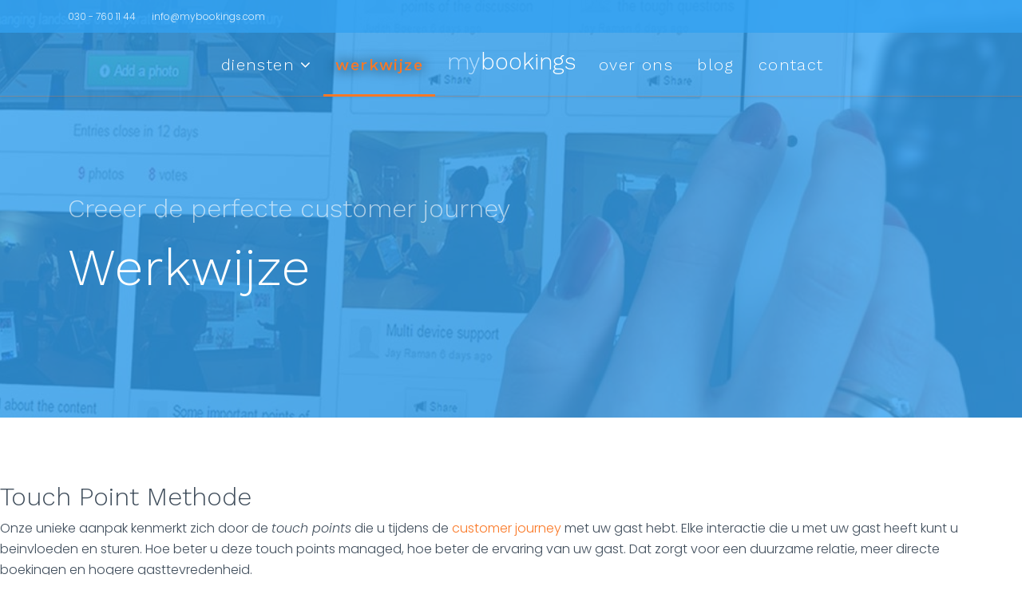

--- FILE ---
content_type: text/html; charset=utf-8
request_url: https://www.mybookings.com/werkwijze
body_size: 8131
content:

<!doctype html>
<html lang="en-gb" dir="ltr">
    <head>
        <meta charset="utf-8">
        <meta name="viewport" content="width=device-width, initial-scale=1, shrink-to-fit=no">
        <link rel="canonical" href="https://www.mybookings.com/werkwijze">
        
        <link rel="apple-touch-icon" sizes="180x180" href="/templates/shaper_wayne_corp/images/favicons/apple-touch-icon.png">
        <link rel="icon" type="image/png" sizes="32x32" href="/templates/shaper_wayne_corp/images/favicons/favicon-32x32.png">
        <link rel="icon" type="image/png" sizes="16x16" href="/templates/shaper_wayne_corp/images/favicons/favicon-16x16.png">
        <link rel="manifest" href="/templates/shaper_wayne_corp/images/favicons/site.webmanifest">
        <link rel="mask-icon" href="/templates/shaper_wayne_corp/images/favicons/safari-pinned-tab.svg" color="#5bbad5">
        <link rel="shortcut icon" href="/templates/shaper_wayne_corp/images/favicons/favicon.ico">
        <meta name="msapplication-TileColor" content="#2b5797">
        <meta name="msapplication-config" content="/templates/shaper_wayne_corp/images/favicons/browserconfig.xml">
        <meta name="theme-color" content="#ffffff">
        
        <base href="https://www.mybookings.com/werkwijze" />
	<meta http-equiv="content-type" content="text/html; charset=utf-8" />
	<meta name="description" content="Boekingskosten verlagen, klanttevredenheid verhogen en hotelomzet optimaliseren. MyBookings verbetert de customer journey van uw hotel. Neem direct contact op." />
	<meta name="generator" content="Joomla! - Open Source Content Management" />
	<title>Werkwijze</title>
	<link href="/templates/shaper_wayne_corp/images/favicon.ico" rel="shortcut icon" type="image/vnd.microsoft.icon" />
	<link href="/components/com_sppagebuilder/assets/css/font-awesome-5.min.css" rel="stylesheet" type="text/css" />
	<link href="/components/com_sppagebuilder/assets/css/font-awesome-v4-shims.css" rel="stylesheet" type="text/css" />
	<link href="/components/com_sppagebuilder/assets/css/animate.min.css" rel="stylesheet" type="text/css" />
	<link href="/components/com_sppagebuilder/assets/css/sppagebuilder.css" rel="stylesheet" type="text/css" />
	<link href="//fonts.googleapis.com/css?family=Poppins:100,100italic,200,200italic,300,300italic,400,400italic,500,500italic,600,600italic,700,700italic,800,800italic,900,900italic&display=swap" rel="stylesheet" type="text/css" />
	<link href="/components/com_sppagebuilder/assets/css/magnific-popup.css" rel="stylesheet" type="text/css" />
	<link href="//fonts.googleapis.com/css?family=Work+Sans:100,100italic,200,200italic,300,300italic,400,400italic,500,500italic,600,600italic,700,700italic,800,800italic,900,900italic&display=swap" rel="stylesheet" type="text/css" />
	<link href="/media/com_sppagebuilder/css/page-38.css" rel="stylesheet" type="text/css" />
	<link href="//fonts.googleapis.com/css?family=Poppins:100,100i,300,300i,400,400i,500,500i,700,700i,900,900i&amp;display=swap" rel="stylesheet" type="text/css" />
	<link href="//fonts.googleapis.com/css?family=Work+Sans:100,100i,300,300i,400,400i,500,500i,700,700i,900,900i&amp;display=swap" rel="stylesheet" type="text/css" />
	<link href="//fonts.googleapis.com/css?family=Work+Sans:100,100i,300,300i,400,400i,500,500i,700,700i,900,900i&amp;display=swap&amp;subset=latin" rel="stylesheet" type="text/css" />
	<link href="/templates/shaper_wayne_corp/css/bootstrap.min.css" rel="stylesheet" type="text/css" />
	<link href="/templates/shaper_wayne_corp/css/font-awesome.min.css" rel="stylesheet" type="text/css" />
	<link href="/templates/shaper_wayne_corp/css/template.css" rel="stylesheet" type="text/css" />
	<link href="/templates/shaper_wayne_corp/css/presets/default.css" rel="stylesheet" type="text/css" />
	<style type="text/css">
.wayne-corp-service-box .sppb-media .sppb-addon-title, .hero-feature-list .sppb-addon-title.sppb-feature-box-title{font-family: 'Poppins', sans-serif;font-style: normal;}
body{font-family: 'Poppins', sans-serif;font-size: 16px;font-weight: 300;}
h1{font-family: 'Work Sans', sans-serif;font-size: 64px;font-weight: 300;}
h2{font-family: 'Poppins', sans-serif;font-size: 16px;font-weight: 600;}
h3{font-family: 'Work Sans', sans-serif;font-size: 32px;font-weight: 300;}
h4{font-family: 'Work Sans', sans-serif;font-size: 16px;font-weight: 600;}
.hero-section .sppb-addon-title.animated-heading-text, .sppb-addon-animated-number > .sppb-addon-content .sppb-animated-number{font-family: 'Work Sans', sans-serif;}
.logo-image {height:33px;}#sp-bottom-top{ background-color:#0b0c1e; }#sp-bottom{ background-color:#0b0c1e; }#sp-footer{ background-color:#0b0c1e; }
	</style>
	<script type="application/json" class="joomla-script-options new">{"csrf.token":"83f5289a401354b244668d3dcb140240","system.paths":{"root":"","base":""}}</script>
	<script src="/media/jui/js/jquery.min.js?5fee1925710d8e379ba33bae9cf289b8" type="text/javascript"></script>
	<script src="/media/jui/js/jquery-noconflict.js?5fee1925710d8e379ba33bae9cf289b8" type="text/javascript"></script>
	<script src="/media/jui/js/jquery-migrate.min.js?5fee1925710d8e379ba33bae9cf289b8" type="text/javascript"></script>
	<script src="/components/com_sppagebuilder/assets/js/jquery.parallax.js?b207d5ea705bc7af71d987f0fcb1ace1" type="text/javascript"></script>
	<script src="/components/com_sppagebuilder/assets/js/sppagebuilder.js?b207d5ea705bc7af71d987f0fcb1ace1" defer="defer" type="text/javascript"></script>
	<script src="/components/com_sppagebuilder/assets/js/jquery.magnific-popup.min.js" type="text/javascript"></script>
	<script src="/media/plg_captcha_recaptcha/js/recaptcha.min.js?5fee1925710d8e379ba33bae9cf289b8" type="text/javascript"></script>
	<script src="https://www.google.com/recaptcha/api.js?onload=JoomlaInitReCaptcha2&render=explicit&hl=en-GB" type="text/javascript"></script>
	<script src="/templates/shaper_wayne_corp/js/popper.min.js" type="text/javascript"></script>
	<script src="/templates/shaper_wayne_corp/js/bootstrap.min.js" type="text/javascript"></script>
	<script src="/templates/shaper_wayne_corp/js/main.js" type="text/javascript"></script>
	<script src="/media/system/js/core.js?5fee1925710d8e379ba33bae9cf289b8" type="text/javascript"></script>
	<script type="text/javascript">
;(function ($) {
	$.ajaxSetup({
		headers: {
			'X-CSRF-Token': Joomla.getOptions('csrf.token')
		}
	});
})(jQuery);jQuery(function($){

			var addonId 	= $("#sppb-addon-1565777606381"),
			prentSectionId	= addonId.parent().closest("section");

			if($("#sppb-addon-1565777606381").find(".optintype-popup").length !== 0 && $("body:not(.layout-edit)").length !== 0){
					//prentSectionId.hide();
					$("#sppb-addon-1565777606381").hide();
			}

			if($("#sppb-addon-1565777606381").find(".optintype-popup").length !== 0 && $("body:not(.layout-edit)").length !== 0){
				//var parentSection 	= $("#sppb-addon-1565777606381").parent().closest("section"),
						var addonWidth 	= addonId.parent().outerWidth(),
						optin_timein	= 2000,
						optin_timeout	= 10000,
						prentSectionId	= ".com-sppagebuilder:not(.layout-edit) #" + addonId.attr("id");
        
					window.addEventListener("load", () => {	

					setTimeout(() => {
						$("#sppb-addon-1565777606381").show();
						$.magnificPopup.open({
							
							items: {
								src: "<div class=\"sppb-optin-form-popup-wrap\" \">"+$(addonId)[0].outerHTML + "</div>"
								//src: "<div style=\"width:+"addonWidth"+\">" + $(addonId)[0].outerHTML + "</div>"
							},
							type: "inline",
									mainClass: "mfp-fade",
									disableOn: function() {
									return true;
								},
							callbacks: {
								open: () => {
									if(optin_timeout){
									setTimeout(() => {	
										$("#sppb-addon-1565777606381").magnificPopup("close");
									}, optin_timeout);
									}
								},
								
								close: () => {
									$("#sppb-addon-wrapper-1565777606381").hide();
								}
							}
						});
					}, optin_timein);
				}); //window
			};
		})template="shaper_wayne_corp";
	</script>
	<meta property="og:title" content="Werkwijze" />
	<meta property="og:type" content="website" />
	<meta property="og:url" content="https://www.mybookings.com/werkwijze" />
	<meta property="og:site_name" content="MyBookings.com - Online Marketing voor Hotels" />
	<meta name="twitter:card" content="summary" />
	<meta name="twitter:site" content="MyBookings.com - Online Marketing voor Hotels" />
<link href="/templates/shaper_wayne_corp/css/overrides.css" rel="stylesheet" type="text/css" />
<link href="/templates/shaper_wayne_corp/css/overrides2.css" rel="stylesheet" type="text/css" />
        
        <!-- Global site tag (gtag.js) - Google Analytics -->
        <script async src="https://www.googletagmanager.com/gtag/js?id=UA-4488284-1"></script>
        <script>
          window.dataLayer = window.dataLayer || [];
          function gtag(){dataLayer.push(arguments);}
          gtag('js', new Date());

          gtag('config', 'UA-4488284-1');
        </script>

    </head>
    <body class="site helix-ultimate com-sppagebuilder view-page layout-default task-none itemid-320 en-gb ltr sticky-header layout-fluid offcanvas-init offcanvs-position-left">
    
    <div class="body-wrapper">
        <div class="body-innerwrapper">
                        <section id="sp-top-bar"><div class="container"><div class="container-inner"><div class="row"><div id="sp-top1" class="col-sm-6 col-md-6 col-lg-12 "><div class="sp-column "><ul class="sp-contact-info"><li class="sp-contact-phone"><a href="tel:0307601144">030 - 760 11 44</a></li><li class="sp-contact-email"><a href="mailto:info@mybookings.com">info@mybookings.com</a></li></ul></div></div></div></div></div></section><header id="sp-header"><div class="container"><div class="container-inner"><div class="row"><div id="sp-menu1" class="col-2 col-sm-2 col-md-2 col-lg-5 "><div class="sp-column "><nav class="sp-megamenu-wrapper" role="navigation"><a id="offcanvas-toggler" aria-label="Navigation" class="offcanvas-toggler-left d-block d-lg-none" href="#"><div class="icon-bar"><span></span><span></span><span></span></div></a><ul class="sp-megamenu-parent menu-animation-fade-up d-none d-lg-block"><li class="sp-menu-item"></li><li class="sp-menu-item sp-has-child"><a  href="/diensten" >Diensten</a><div class="sp-dropdown sp-dropdown-main sp-menu-right" style="width: 240px;"><div class="sp-dropdown-inner"><ul class="sp-dropdown-items"><li class="sp-menu-item"><a  href="/diensten/branding" >Branding</a></li><li class="sp-menu-item"><a  href="/diensten/geo-voor-hotels" >GEO voor Hotels</a></li><li class="sp-menu-item"><a  href="/diensten/advertising" >Advertising</a></li><li class="sp-menu-item"><a  href="/diensten/distribution-management" >Distribution management</a></li><li class="sp-menu-item"><a  href="/diensten/integration-services" >Integration services</a></li><li class="sp-menu-item sp-has-child"><a  href="/diensten/analytics" >Analytics</a><div class="sp-dropdown sp-dropdown-sub sp-menu-right" style="width: 240px;"><div class="sp-dropdown-inner"><ul class="sp-dropdown-items"><li class="sp-menu-item"><a  href="/diensten/analytics/mybookings-reporter" >MyBookings Reporter</a></li></ul></div></div></li></ul></div></div></li><li class="sp-menu-item current-item active"><a  href="/werkwijze" >Werkwijze</a></li></ul></nav></div></div><div id="sp-logo" class="col-10 col-sm-10 col-md-10 col-lg-2 "><div class="sp-column "><div class="logo"><a href="/"><img class="logo-image d-none d-lg-inline-block" src="/images/mybookings-logo-2019-nopayoff-white.svg" alt="MyBookings.com - Online Marketing voor Hotels"><img class="logo-image-phone d-inline-block d-lg-none" src="/images/mybookings-logo-2019-nopayoff-white.svg" alt="MyBookings.com - Online Marketing voor Hotels"></a></div></div></div><div id="sp-menu2" class="col-lg-5 d-none d-sm-none d-md-none d-lg-block"><div class="sp-column "><nav class="sp-megamenu-wrapper" role="navigation"><ul class="sp-megamenu-parent menu-animation-fade-up d-none d-lg-block"><li class="sp-menu-item"><a  href="/over-ons" >Over ons</a></li><li class="sp-menu-item"><a  href="/blog" >Blog</a></li><li class="sp-menu-item"><a  href="/contact" >Contact</a></li></ul></nav></div></div></div></div></div></header><section id="sp-section-3"><div class="row"><div id="sp-title" class="col-lg-12 "><div class="sp-column "><div class="sp-page-title"style="background-image: url(/images/headers/header-social.jpg);"><div class="container"><h1 class="sp-page-title-heading">Creeer de perfecte customer journey</h1><h2 class="sp-page-title-sub-heading">Werkwijze</h2></div></div></div></div></div></section><section id="sp-main-body"><div class="row"><main id="sp-component" class="col-lg-12 " role="main"><div class="sp-column "><div id="system-message-container">
	</div>
<div id="sp-page-builder" class="sp-page-builder  page-38">

	
	<div class="page-content">
				<section id="section-id-1565687467103" class="sppb-section" ><div class="sppb-row-overlay"></div><div class="sppb-row-container"><div class="sppb-row"><div class="sppb-col-md-7" id="column-wrap-id-1565687467126"><div id="column-id-1565687467126" class="sppb-column" ><div class="sppb-column-addons"><div id="sppb-addon-wrapper-1565688605249" class="sppb-addon-wrapper"><div id="sppb-addon-1565688605249" class="clearfix "     ><div class="sppb-addon sppb-addon-text-block  "><div class="sppb-addon-content"><h3>Touch Point Methode</h3>
<p>Onze unieke aanpak kenmerkt zich door de <em>touch points</em> die u tijdens de <a href="#section-id-1565695591169">customer journey</a> met uw gast hebt. Elke interactie die u met uw gast heeft kunt u beinvloeden en sturen. Hoe beter u deze touch points managed, hoe beter de ervaring van uw gast. Dat zorgt voor een duurzame relatie, meer directe boekingen en hogere gasttevredenheid. </p>
<h3>Samenwerking en ontzorging</h3>
<p>Allereerst stellen we samen targets en concrete plannen op. Voor de uitvoer zijn allerlei disciplines nodig: van technisch tot communicatief en creatief. Sommige levert u wellicht liever zelf, de ontbrekende disciplines leveren wij. Zo haalt u eigenlijk een hele marketingafdeling met vele jaren kennis en ervaring in huis, zonder de kosten daarvan.</p></div></div></div></div></div></div></div><div class="sppb-col-md-5" id="column-wrap-id-1565687467128"><div id="column-id-1565687467128" class="sppb-column" ><div class="sppb-column-addons"><div id="sppb-addon-wrapper-1543661924104" class="sppb-addon-wrapper"><div id="sppb-addon-1543661924104" class="clearfix "     ><div class="sppb-addon sppb-addon-single-image sppb-text-right "><div class="sppb-addon-content"><div class="sppb-addon-single-image-container"><img class="sppb-img-responsive" src="/images/2019/08/15/customer-success-4.jpg"  alt="Image" title=""   /></div></div></div></div></div></div></div></div></div></div></section><div id="section-id-1565866074567" class="sppb-section sppb-section-content-center" ><div class="sppb-row-overlay"></div><div class="sppb-container-inner"><div class="sppb-row sppb-align-center"><div class="sppb-col-md-6" id="column-wrap-id-1565866074569"><div id="column-id-1565866074569" class="sppb-column fluid-features-content-col" ><div class="sppb-column-addons"><div id="sppb-addon-wrapper-1565866074570" class="sppb-addon-wrapper"><div id="sppb-addon-1565866074570" class="clearfix "     ><div class="sppb-addon sppb-addon-header  text-color-op6 h2-black sppb-text-left"><h2 class="sppb-addon-title"><span class="sub">Hotel</span><br />
Customer Journey Mapping</h2></div></div></div><div id="sppb-addon-wrapper-1565866074572" class="sppb-addon-wrapper"><div id="sppb-addon-1565866074572" class="clearfix "     ><div class="sppb-addon-divider-wrap divider-position"><div class="sppb-divider sppb-divider-border link-color-opt3"></div></div></div></div><div id="sppb-addon-wrapper-1565866074573" class="sppb-addon-wrapper"><div id="sppb-addon-1565866074573" class="clearfix "     ><div class="sppb-addon sppb-addon-text-block  "><div class="sppb-addon-content"><p>In elk van de fases van de customer journey heeft u (mogelijk) interactie met uw (potentiele) gast. Door elk van deze interacties gestructureerd in kaart te brengen, krijgt u diepgaand inzicht in de customer journey van uw specifieke gast. Ook verschillen per doelgroep worden zo zichtbaar: een gast die via een OTA boekt, heeft waarschijnlijk een andere ervaring dan iemand die via de eigen website boekt. Hoe zorg je er als hotel voor dat je hier niet alleen overzicht in creeert, maar ook nog eens kunt optimaliseren per doelgroep?<br />Door de touch points die u met uw gast heeft gestructureerd inzichtelijk te maken, zorgen we voor een optimale communicatie die aansluit bij de verwachtingen en wensen van uw gast. En deze overtreft.</p></div></div></div></div><div id="sppb-addon-wrapper-1565866074574" class="sppb-addon-wrapper"><div id="sppb-addon-1565866074574" class="clearfix "     ><div class="sppb-addon-divider-wrap divider-position"><div class="sppb-divider sppb-divider-border link-color-opt3"></div></div></div></div></div></div></div><div class="sppb-col-md-6" id="column-wrap-id-1565866074585"><div id="column-id-1565866074585" class="sppb-column fluid-features-img-col" ><div class="sppb-column-addons"><div id="sppb-addon-wrapper-1565776598867" class="sppb-addon-wrapper"><div id="sppb-addon-1565776598867" class="clearfix "     ><div class="sppb-addon sppb-addon-single-image sppb-text-center "><div class="sppb-addon-content"><div class="sppb-addon-single-image-container"><img class="sppb-img-responsive" src="/images/2019/08/15/customer-journey-mapping-2.png"  alt="Image" title=""   /></div></div></div></div></div></div></div></div></div></div></div><div id="section-id-1565866074584" class="sppb-section sppb-section-content-center" ><div class="sppb-container-inner"><div class="sppb-row sppb-align-center"><div class="sppb-col-md-12" id="column-wrap-id-1565866074589"><div id="column-id-1565866074589" class="sppb-column" ><div class="sppb-column-addons"><div id="sppb-addon-wrapper-1565866074590" class="sppb-addon-wrapper"><div id="sppb-addon-1565866074590" class="clearfix "     ><div class="sppb-addon sppb-addon-header sppb-text-center"><h2 class="sppb-addon-title">De customer journey van uw hotel in kaart brengen?</h2></div></div></div><div id="sppb-addon-wrapper-1565866074591" class="sppb-addon-wrapper"><div id="sppb-addon-1565866074591" class="clearfix "     ><div class="sppb-text-center"><a href="/contact" id="btn-1565866074591" class="sppb-btn  sppb-btn-default sppb-btn-rounded">Aan de slag</a></div></div></div></div></div></div></div></div></div><section id="section-id-1565695591169" class="sppb-section secondary-color striped-bg" ><div class="sppb-row-container"><div class="sppb-row"><div class="sppb-col-md-12" id="column-wrap-id-1565695591193"><div id="column-id-1565695591193" class="sppb-column" ><div class="sppb-column-addons"><div id="sppb-addon-wrapper-1565866074549" class="sppb-addon-wrapper"><div id="sppb-addon-1565866074549" class="clearfix "     ><div class="sppb-addon sppb-addon-text-block sppb-text-center "><h2 class="sppb-addon-title">Customer Journey</h2><div class="sppb-addon-content">In elke stap van de customer journey passende interactie met uw gast: dát is het doel. Maar wat is die customer journey eigenlijk? In het kort bestaat hij uit zes opeenvolgende fasen, waarin een gast zich orienteert op een reis, boekt, verblijft en vervolgens terug keert naar huis.</div></div></div></div><div id="sppb-addon-wrapper-1565695591196" class="sppb-addon-wrapper"><div id="sppb-addon-1565695591196" class="clearfix "     ><div class="sppb-addon sppb-addon-timeline "><div class="sppb-addon-timeline-text-wrap"></div><div class="sppb-addon-timeline-wrapper"><div class="sppb-row timeline-movement even"><div class="timeline-badge"></div><div class="sppb-col-xs-12 sppb-col-sm-6 timeline-item mobile-block"><p class="timeline-date text-left text-start">Awareness</p></div><div class="sppb-col-xs-12 sppb-col-sm-6 timeline-item"><div class="timeline-panel left-part"><div class="details">Het opdoen van een reisidee: travel blogs, social media, misschien zelfs op tv. Het zijn allemaal plekken waar u mogelijk uw gast inspireert een reis te maken.</div></div></div><div class="sppb-col-xs-12 sppb-col-sm-6 timeline-item mobile-hidden"><p class="timeline-date text-left text-start">Awareness</p></div></div><div class="sppb-row timeline-movement odd"><div class="timeline-badge"></div><div class="sppb-col-xs-12 sppb-col-sm-6 timeline-item"><p class="timeline-date text-right text-end">Research</p></div><div class="sppb-col-xs-12 sppb-col-sm-6 timeline-item"><div class="timeline-panel"><div class="details">Na het initiele reisidee wordt gezocht naar bestemmingen. Travel verticals als Tripadvisor, review sites, OTA's en social media wordt veelvuldig bekeken door uw gast.</div></div></div></div><div class="sppb-row timeline-movement even"><div class="timeline-badge"></div><div class="sppb-col-xs-12 sppb-col-sm-6 timeline-item mobile-block"><p class="timeline-date text-left text-start">Book</p></div><div class="sppb-col-xs-12 sppb-col-sm-6 timeline-item"><div class="timeline-panel left-part"><div class="details">Bestemming bepaald, tijd om te boeken. Uw gast vindt uw website, vermelding op search engines, review sites, campagnes, OTA, etc. U heeft in dit stadium enorme invloed op de uiteindelijke boek-beslissing.</div></div></div><div class="sppb-col-xs-12 sppb-col-sm-6 timeline-item mobile-hidden"><p class="timeline-date text-left text-start">Book</p></div></div><div class="sppb-row timeline-movement odd"><div class="timeline-badge"></div><div class="sppb-col-xs-12 sppb-col-sm-6 timeline-item"><p class="timeline-date text-right text-end">Pre-stay</p></div><div class="sppb-col-xs-12 sppb-col-sm-6 timeline-item"><div class="timeline-panel"><div class="details">Het moment tussen boeken en verblijven. U heeft allerlei interacties met uw gast, veelal via mail, maar ook telefoon, text-message, cross/upsell tools en social media.</div></div></div></div><div class="sppb-row timeline-movement even"><div class="timeline-badge"></div><div class="sppb-col-xs-12 sppb-col-sm-6 timeline-item mobile-block"><p class="timeline-date text-left text-start">Stay</p></div><div class="sppb-col-xs-12 sppb-col-sm-6 timeline-item"><div class="timeline-panel left-part"><div class="details">Tijdens het verblijf heeft u aan uw front-desk face-to-face contact, maar ook in-stay surveys, cross-sell en service recovery. En wat dacht u van steeds meer ingezette guest messaging tools?</div></div></div><div class="sppb-col-xs-12 sppb-col-sm-6 timeline-item mobile-hidden"><p class="timeline-date text-left text-start">Stay</p></div></div><div class="sppb-row timeline-movement odd"><div class="timeline-badge"></div><div class="sppb-col-xs-12 sppb-col-sm-6 timeline-item"><p class="timeline-date text-right text-end">Loyalty</p></div><div class="sppb-col-xs-12 sppb-col-sm-6 timeline-item"><div class="timeline-panel"><div class="details">Na het verblijf vraagt u uw gasten om reviews en return bookings. Ook zullen zij hun verblijf delen binnen hun netwerk. Zelfs ver na het verblijf kunt u nog contact zoeken met uw gast.</div></div></div></div></div></div></div></div></div></div></div></div></div></section><section id="section-id-1565778221888" class="sppb-section" ><div class="sppb-row-container"><div class="sppb-row"><div class="sppb-col-md-12" id="column-wrap-id-1565778221911"><div id="column-id-1565778221911" class="sppb-column" ><div class="sppb-column-addons"><div id="sppb-addon-wrapper-1565778221912" class="sppb-addon-wrapper"><div id="sppb-addon-1565778221912" class="clearfix "     ><div class="sppb-addon sppb-addon-module "><div class="sppb-addon-content"><div class="mod-sppagebuilder  sp-page-builder" data-module_id="120">
	<div class="page-content">
		<div id="section-id-1565777606352" class="sppb-section sppb-section-content-center" ><div class="sppb-row-overlay"></div><div class="sppb-container-inner"><div class="sppb-row sppb-align-center"><div class="sppb-col-md-5" id="column-wrap-id-1565777606377"><div id="column-id-1565777606377" class="sppb-column" ><div class="sppb-column-addons"><div id="sppb-addon-wrapper-1565777606378" class="sppb-addon-wrapper"><div id="sppb-addon-1565777606378" class="clearfix "     ><div class="sppb-addon sppb-addon-header h2-white sppb-text-left"><h2 class="sppb-addon-title"><span class="sub">Meer weten?</span><br />
Laat uw e-mail adres achter en wij nemen contact met u op!</h2></div><style type="text/css">#sppb-addon-1565777606378 {
	color: rgba(255, 255, 255, 0.6);
	box-shadow: 0 0 0 0 #ffffff;
}
#sppb-addon-1565777606378 {
}
#sppb-addon-1565777606378.sppb-element-loaded {
}
#sppb-addon-1565777606378 .sppb-addon-title {
letter-spacing:1px;}
@media (min-width: 768px) and (max-width: 991px) {#sppb-addon-1565777606378 {}}@media (max-width: 767px) {#sppb-addon-1565777606378 {}}</style><style type="text/css">#sppb-addon-1565777606378 h2.sppb-addon-title {margin: 0px 0px 10px 0px; text-transform: none; padding: 0px 0px 0px 0px; }</style></div></div></div></div></div><div class="sppb-col-md-7" id="column-wrap-id-1565777606380"><div id="column-id-1565777606380" class="sppb-column" ><div class="sppb-column-addons"><div id="sppb-addon-wrapper-1565777606381" class="sppb-addon-wrapper"><div id="sppb-addon-1565777606381" class="clearfix "     ><div class="sppb-addon sppb-addon-optin-forms optintype-normal   grid"><div class="sppb-optin-form-box sppb-row "><div class="sppb-optin-form-info-wrap media-position-top sppb-col-sm-12"><div class="sppb-optin-form-img-wrap  sppb-optin-form-icon"></div><div class="sppb-optin-form-details-wrap"></div></div><div class="sppb-optin-form-content sppb-col-sm-12"><form class="sppb-optin-form  "><div class="sppb-form-group name-wrap"><input type="text" name="fname" class="sppb-form-control" placeholder="Name" required="required" aria-label="name"></div><div class="sppb-form-group email-wrap"><input type="email" name="email" class="sppb-form-control" placeholder="Email" required="required" aria-label="email"></div><div class="sppb-form-group recaptcha-wrap"><div id="dynamic_recaptcha_1565777606381" class="sppb-dynamic-recaptcha g-recaptcha" data-sitekey="6Ld98TkUAAAAAO82PBf67xfpDYphhZLR8Kmq5Tly" data-theme="light" data-size="normal" data-tabindex="0" data-callback="" data-expired-callback="" data-error-callback=""></div></div><input type="hidden" name="platform" value="mailchimp"><input type="hidden" name="hidename" value="0"><input type="hidden" name="pageid" value="38"><input type="hidden" name="addonId" value="1565777606381"><div class="button-wrap "><button type="submit" id="btn-1565777606381" class="sppb-btn sppb-btn-default sppb-btn-rounded sppb-btn-flat sppb-btn-custom" aria-label="Aanvragen"><i class="fa" aria-hidden="true"></i> Aanvragen</button></div></form><div style="display:none;margin-top:10px;" class="sppb-optin-form-status"></div></div></div></div><style type="text/css">#sppb-addon-1565777606381 {
	box-shadow: 0 0 0 0 #ffffff;
}
#sppb-addon-1565777606381 {
}
#sppb-addon-1565777606381.sppb-element-loaded {
}
@media (min-width: 768px) and (max-width: 991px) {#sppb-addon-1565777606381 {}}@media (max-width: 767px) {#sppb-addon-1565777606381 {}}</style><style type="text/css">#sppb-addon-1565777606381 .sppb-optin-form-icon {font-size: 82px;
}
.sppb-optin-form-popup-wrap > #sppb-addon-1565777606381 {width: 600px;
}
#sppb-addon-1565777606381 .sppb-optin-form input {background-color: #fff;color: #8c8c8c;border:none;border-radius: 3px;padding: 22px 15px 22px 30px;
}
#sppb-addon-1565777606381 .sppb-optin-form input::placeholder {color: #8c8c8c;opacity:1;}#sppb-addon-1565777606381 .sppb-btn-custom {font-size:px;}</style></div></div></div></div></div></div></div></div><style type="text/css">.sp-page-builder .page-content #section-id-1565777606352{padding-top:110px;padding-right:0px;padding-bottom:110px;padding-left:0px;margin-top:0px;margin-right:0px;margin-bottom:0px;margin-left:0px;color:#fff;}@media (min-width:768px) and (max-width:991px) { .sp-page-builder .page-content #section-id-1565777606352{padding-top:50px;padding-right:0px;padding-bottom:30px;padding-left:0px;} }@media (max-width:767px) { .sp-page-builder .page-content #section-id-1565777606352{padding-top:50px;padding-right:0px;padding-bottom:30px;padding-left:0px;} }#column-id-1565777606377{box-shadow:0 0 0 0 #fff;}@media (max-width:767px) { #column-wrap-id-1565777606377{margin-top:0;margin-right:0;margin-bottom:10px;margin-left:0;} }#column-id-1565777606380{box-shadow:0 0 0 0 #fff;}@media (max-width:767px) { #column-wrap-id-1565777606380{margin-top:0;margin-right:0;margin-bottom:20px;margin-left:0;} }</style>	</div>
</div>
</div></div></div></div><div id="sppb-addon-wrapper-1565866074599" class="sppb-addon-wrapper"><div id="sppb-addon-1565866074599" class="clearfix "     ><div class="sppb-addon sppb-addon-raw-html "><div class="sppb-addon-content"><script>
var hash = document.URL.substr(document.URL.indexOf('#')+1) 
function scrollTo(e) {
jQuery('html, body').animate({
        scrollTop: jQuery('#'+hash).offset().top - 40
    }, 'slow');
}
jQuery(document).ready(function ($) {
    scrollTo(hash);
});
</script></div></div></div></div></div></div></div></div></div></section>
			</div>
</div></div></main></div></section><section id="sp-bottom-top"><div class="container"><div class="container-inner"><div class="row"><div id="sp-bottom-top2" class="col-lg-8 "><div class="sp-column "><div class="sp-module "><div class="sp-module-content"><ul class="menu">
<li class="item-354"><a href="/" >Home</a></li><li class="item-353"><a href="/diensten" >Diensten</a></li><li class="item-355"><a href="/over-ons" >Over ons</a></li><li class="item-357"><a href="/blog" >Blog</a></li><li class="item-359"><a href="/contact" >Contact</a></li><li class="item-397"><a href="/algemene-voorwaarden" >Algemene Voorwaarden</a></li><li class="item-410"><a href="/privacyverklaring" >Privacyverklaring</a></li></ul>
</div></div></div></div><div id="sp-bottom-top3" class="col-lg-4 "><div class="sp-column "><ul class="social-icons"><li class="social-icon-facebook"><a target="_blank" href="https://www.facebook.com/mybookingscom/" aria-label="facebook"><span class="fa fa-facebook" aria-hidden="true"></span></a></li><li class="social-icon-linkedin"><a target="_blank" href="https://www.linkedin.com/company/mybookings/" aria-label="LinkedIn"><span class="fa fa-linkedin" aria-hidden="true"></span></a></li></ul></div></div></div></div></div></section><section id="sp-bottom"><div class="container"><div class="container-inner"><div class="row"><div id="sp-bottom1" class="col-sm-col-sm-6 col-lg-4 "><div class="sp-column "><div class="sp-module "><h3 class="sp-module-title">Diensten</h3><div class="sp-module-content"><ul class="menu">
<li class="item-330"><a href="/diensten/branding" >Branding</a></li><li class="item-465"><a href="/diensten/geo-voor-hotels" >GEO voor Hotels</a></li><li class="item-332"><a href="/diensten/advertising" >Advertising</a></li><li class="item-333"><a href="/diensten/distribution-management" >Distribution management</a></li><li class="item-334"><a href="/diensten/integration-services" >Integration services</a></li><li class="item-335 menu-parent"><a href="/diensten/analytics" >Analytics<span class="menu-toggler"></span></a></li></ul>
</div></div></div></div><div id="sp-bottom2" class="col-sm-col-sm-6 col-lg-3 "><div class="sp-column "><div class="sp-module "><div class="sp-module-content"><div class="mod-sppagebuilder  sp-page-builder" data-module_id="105">
	<div class="page-content">
		<div id="section-id-1542892443681" class="sppb-section" ><div class="sppb-row-overlay"></div><div class="sppb-container-inner"><div class="sppb-row"><div class="sppb-col-md-12" id="column-wrap-id-1542892443680"><div id="column-id-1542892443680" class="sppb-column" ><div class="sppb-column-addons"><div id="sppb-addon-wrapper-1542892443684" class="sppb-addon-wrapper"><div id="sppb-addon-1542892443684" class="clearfix "     ><div class="sppb-addon sppb-addon-text-block sppb-text-left "><div class="sppb-addon-content"></div></div><style type="text/css">#sppb-addon-wrapper-1542892443684 {
margin:0 0 30px 0;}
#sppb-addon-1542892443684 {
	color: #545561;
	box-shadow: 0 0 0 0 #ffffff;
}
#sppb-addon-1542892443684 {
}
#sppb-addon-1542892443684.sppb-element-loaded {
}
@media (min-width: 768px) and (max-width: 991px) {#sppb-addon-1542892443684 {}#sppb-addon-wrapper-1542892443684 {margin-top: 0;margin-right: 0;margin-bottom: 20px;margin-left: 0;}}@media (max-width: 767px) {#sppb-addon-1542892443684 {}#sppb-addon-wrapper-1542892443684 {margin-top: 0;margin-right: 0;margin-bottom: 10px;margin-left: 0;}}#sppb-addon-1542892443684 .sppb-addon-title { font-family: "Poppins"; }
#sppb-addon-1542892443684 .sppb-addon-content { font-family: "Poppins"; }
</style><style type="text/css">#sppb-addon-1542892443684{ font-size: 14px;font-weight: 300;line-height: 23px; }@media (min-width: 768px) and (max-width: 991px) {}@media (max-width: 767px) {}</style></div></div></div></div></div></div></div></div><style type="text/css">.sp-page-builder .page-content #section-id-1565777606352{padding-top:110px;padding-right:0px;padding-bottom:110px;padding-left:0px;margin-top:0px;margin-right:0px;margin-bottom:0px;margin-left:0px;color:#fff;}@media (min-width:768px) and (max-width:991px) { .sp-page-builder .page-content #section-id-1565777606352{padding-top:50px;padding-right:0px;padding-bottom:30px;padding-left:0px;} }@media (max-width:767px) { .sp-page-builder .page-content #section-id-1565777606352{padding-top:50px;padding-right:0px;padding-bottom:30px;padding-left:0px;} }#column-id-1565777606377{box-shadow:0 0 0 0 #fff;}@media (max-width:767px) { #column-wrap-id-1565777606377{margin-top:0;margin-right:0;margin-bottom:10px;margin-left:0;} }#column-id-1565777606380{box-shadow:0 0 0 0 #fff;}@media (max-width:767px) { #column-wrap-id-1565777606380{margin-top:0;margin-right:0;margin-bottom:20px;margin-left:0;} }.sp-page-builder .page-content #section-id-1542892443681{padding-top:0px;padding-right:0px;padding-bottom:0px;padding-left:0px;margin-top:0px;margin-right:0px;margin-bottom:0px;margin-left:0px;}#column-id-1542892443680{box-shadow:0 0 0 0 #fff;}.sp-page-builder .page-content #section-id-1564056647597{padding:50px 0px 50px 0px;margin:0px 0px 0px 0px;}#column-id-1564056647596{box-shadow:0 0 0 0 #fff;}.sp-page-builder .page-content #section-id-1542892443681{padding-top:0px;padding-right:0px;padding-bottom:0px;padding-left:0px;margin-top:0px;margin-right:0px;margin-bottom:0px;margin-left:0px;}#column-id-1542892443680{box-shadow:0 0 0 0 #fff;}</style>	</div>
</div>
</div></div></div></div><div id="sp-bottom3" class="col-lg-3 "><div class="sp-column "><div class="sp-module "><div class="sp-module-content"><div class="mod-sppagebuilder  sp-page-builder" data-module_id="119">
	<div class="page-content">
		<div id="section-id-1564056647597" class="sppb-section" ><div class="sppb-container-inner"><div class="sppb-row"><div class="sppb-col-md-12" id="column-wrap-id-1564056647596"><div id="column-id-1564056647596" class="sppb-column" ><div class="sppb-column-addons"></div></div></div></div></div></div><style type="text/css">.sp-page-builder .page-content #section-id-1565777606352{padding-top:110px;padding-right:0px;padding-bottom:110px;padding-left:0px;margin-top:0px;margin-right:0px;margin-bottom:0px;margin-left:0px;color:#fff;}@media (min-width:768px) and (max-width:991px) { .sp-page-builder .page-content #section-id-1565777606352{padding-top:50px;padding-right:0px;padding-bottom:30px;padding-left:0px;} }@media (max-width:767px) { .sp-page-builder .page-content #section-id-1565777606352{padding-top:50px;padding-right:0px;padding-bottom:30px;padding-left:0px;} }#column-id-1565777606377{box-shadow:0 0 0 0 #fff;}@media (max-width:767px) { #column-wrap-id-1565777606377{margin-top:0;margin-right:0;margin-bottom:10px;margin-left:0;} }#column-id-1565777606380{box-shadow:0 0 0 0 #fff;}@media (max-width:767px) { #column-wrap-id-1565777606380{margin-top:0;margin-right:0;margin-bottom:20px;margin-left:0;} }.sp-page-builder .page-content #section-id-1542892443681{padding-top:0px;padding-right:0px;padding-bottom:0px;padding-left:0px;margin-top:0px;margin-right:0px;margin-bottom:0px;margin-left:0px;}#column-id-1542892443680{box-shadow:0 0 0 0 #fff;}.sp-page-builder .page-content #section-id-1564056647597{padding:50px 0px 50px 0px;margin:0px 0px 0px 0px;}#column-id-1564056647596{box-shadow:0 0 0 0 #fff;}</style>	</div>
</div>
</div></div></div></div><div id="sp-bottom4" class="col-lg-2 "><div class="sp-column "><div class="sp-module "><div class="sp-module-content"><div class="mod-sppagebuilder  sp-page-builder" data-module_id="108">
	<div class="page-content">
		<div id="section-id-1542892443681" class="sppb-section" ><div class="sppb-row-overlay"></div><div class="sppb-container-inner"><div class="sppb-row"><div class="sppb-col-md-12" id="column-wrap-id-1542892443680"><div id="column-id-1542892443680" class="sppb-column" ><div class="sppb-column-addons"><div id="sppb-addon-wrapper-1542892443684" class="sppb-addon-wrapper"><div id="sppb-addon-1542892443684" class="clearfix "     ><div class="sppb-addon sppb-addon-text-block sppb-text-left "><h2 class="sppb-addon-title">Contactgegevens</h2><div class="sppb-addon-content">MyBookings Euclideslaan 1<br />3584 BL Utrecht<br />+31 (0)30 - 760 11 44<br />info@mybookings.com</div></div><style type="text/css">#sppb-addon-wrapper-1542892443684 {
margin:0 0 30px 0;}
#sppb-addon-1542892443684 {
	color: rgba(255, 255, 255, 0.6);
	box-shadow: 0 0 0 0 #ffffff;
}
#sppb-addon-1542892443684 {
}
#sppb-addon-1542892443684.sppb-element-loaded {
}
#sppb-addon-1542892443684 .sppb-addon-title {
margin-bottom:15px;color:rgba(255, 255, 255, 0.6);font-size:16px;line-height:26px;font-weight: 600;}
@media (min-width: 768px) and (max-width: 991px) {#sppb-addon-1542892443684 {}#sppb-addon-wrapper-1542892443684 {margin-top: 0;margin-right: 0;margin-bottom: 20px;margin-left: 0;}}@media (max-width: 767px) {#sppb-addon-1542892443684 {}#sppb-addon-wrapper-1542892443684 {margin-top: 0;margin-right: 0;margin-bottom: 10px;margin-left: 0;}}#sppb-addon-1542892443684 .sppb-addon-title { font-family: "Poppins"; }
#sppb-addon-1542892443684 .sppb-addon-content { font-family: "Poppins"; }
</style><style type="text/css">#sppb-addon-1542892443684{ font-size: 14px;font-weight: 300;line-height: 23px; }@media (min-width: 768px) and (max-width: 991px) {}@media (max-width: 767px) {}</style></div></div></div></div></div></div></div></div><style type="text/css">.sp-page-builder .page-content #section-id-1565777606352{padding-top:110px;padding-right:0px;padding-bottom:110px;padding-left:0px;margin-top:0px;margin-right:0px;margin-bottom:0px;margin-left:0px;color:#fff;}@media (min-width:768px) and (max-width:991px) { .sp-page-builder .page-content #section-id-1565777606352{padding-top:50px;padding-right:0px;padding-bottom:30px;padding-left:0px;} }@media (max-width:767px) { .sp-page-builder .page-content #section-id-1565777606352{padding-top:50px;padding-right:0px;padding-bottom:30px;padding-left:0px;} }#column-id-1565777606377{box-shadow:0 0 0 0 #fff;}@media (max-width:767px) { #column-wrap-id-1565777606377{margin-top:0;margin-right:0;margin-bottom:10px;margin-left:0;} }#column-id-1565777606380{box-shadow:0 0 0 0 #fff;}@media (max-width:767px) { #column-wrap-id-1565777606380{margin-top:0;margin-right:0;margin-bottom:20px;margin-left:0;} }.sp-page-builder .page-content #section-id-1542892443681{padding-top:0px;padding-right:0px;padding-bottom:0px;padding-left:0px;margin-top:0px;margin-right:0px;margin-bottom:0px;margin-left:0px;}#column-id-1542892443680{box-shadow:0 0 0 0 #fff;}</style>	</div>
</div>
</div></div></div></div></div></div></div></section><footer id="sp-footer"><div class="container"><div class="container-inner"><div class="row"><div id="sp-footer1" class="col-lg-12 "><div class="sp-column "><span class="sp-copyright">© 2019 MyBookings.com. All Rights Reserved.</span></div></div></div></div></div></footer>        </div>
    </div>

    <!-- Off Canvas Menu -->
    <div class="offcanvas-overlay"></div>
    <div class="offcanvas-menu">
        <a href="#" class="close-offcanvas"><span class="fa fa-remove"></span></a>
        <div class="offcanvas-inner">
                            <div class="sp-module "><div class="sp-module-content"><ul class="menu">
<li class="item-294"><a href="/" >Home</a></li><li class="item-362 menu-deeper menu-parent"><a href="/diensten" >Diensten<span class="menu-toggler"></span></a><ul class="menu-child"><li class="item-366"><a href="/diensten/branding" >Branding</a></li><li class="item-367"><a href="/diensten/advertising" >Advertising</a></li><li class="item-368"><a href="/diensten/distribution-management" >Distribution management</a></li><li class="item-369"><a href="/diensten/integration-services" >Integration services</a></li><li class="item-370"><a href="/diensten/analytics" >Analytics</a></li></ul></li><li class="item-363 current active"><a href="/werkwijze" >Werkwijze</a></li><li class="item-361"><a href="/over-ons" >Over ons</a></li><li class="item-364"><a href="/blog" >Blog</a></li><li class="item-365"><a href="/contact" >Contact</a></li></ul>
</div></div>
                    </div>
    </div>

    <script src="/templates/shaper_wayne_corp/js/mybookings-scripts.js"></script>

    
    
    <!-- Go to top -->
    
    </body>
</html>

--- FILE ---
content_type: text/html; charset=utf-8
request_url: https://www.google.com/recaptcha/api2/anchor?ar=1&k=6Ld98TkUAAAAAO82PBf67xfpDYphhZLR8Kmq5Tly&co=aHR0cHM6Ly93d3cubXlib29raW5ncy5jb206NDQz&hl=en-GB&v=PoyoqOPhxBO7pBk68S4YbpHZ&theme=light&size=normal&anchor-ms=20000&execute-ms=30000&cb=q0nqvkg836ne
body_size: 49301
content:
<!DOCTYPE HTML><html dir="ltr" lang="en-GB"><head><meta http-equiv="Content-Type" content="text/html; charset=UTF-8">
<meta http-equiv="X-UA-Compatible" content="IE=edge">
<title>reCAPTCHA</title>
<style type="text/css">
/* cyrillic-ext */
@font-face {
  font-family: 'Roboto';
  font-style: normal;
  font-weight: 400;
  font-stretch: 100%;
  src: url(//fonts.gstatic.com/s/roboto/v48/KFO7CnqEu92Fr1ME7kSn66aGLdTylUAMa3GUBHMdazTgWw.woff2) format('woff2');
  unicode-range: U+0460-052F, U+1C80-1C8A, U+20B4, U+2DE0-2DFF, U+A640-A69F, U+FE2E-FE2F;
}
/* cyrillic */
@font-face {
  font-family: 'Roboto';
  font-style: normal;
  font-weight: 400;
  font-stretch: 100%;
  src: url(//fonts.gstatic.com/s/roboto/v48/KFO7CnqEu92Fr1ME7kSn66aGLdTylUAMa3iUBHMdazTgWw.woff2) format('woff2');
  unicode-range: U+0301, U+0400-045F, U+0490-0491, U+04B0-04B1, U+2116;
}
/* greek-ext */
@font-face {
  font-family: 'Roboto';
  font-style: normal;
  font-weight: 400;
  font-stretch: 100%;
  src: url(//fonts.gstatic.com/s/roboto/v48/KFO7CnqEu92Fr1ME7kSn66aGLdTylUAMa3CUBHMdazTgWw.woff2) format('woff2');
  unicode-range: U+1F00-1FFF;
}
/* greek */
@font-face {
  font-family: 'Roboto';
  font-style: normal;
  font-weight: 400;
  font-stretch: 100%;
  src: url(//fonts.gstatic.com/s/roboto/v48/KFO7CnqEu92Fr1ME7kSn66aGLdTylUAMa3-UBHMdazTgWw.woff2) format('woff2');
  unicode-range: U+0370-0377, U+037A-037F, U+0384-038A, U+038C, U+038E-03A1, U+03A3-03FF;
}
/* math */
@font-face {
  font-family: 'Roboto';
  font-style: normal;
  font-weight: 400;
  font-stretch: 100%;
  src: url(//fonts.gstatic.com/s/roboto/v48/KFO7CnqEu92Fr1ME7kSn66aGLdTylUAMawCUBHMdazTgWw.woff2) format('woff2');
  unicode-range: U+0302-0303, U+0305, U+0307-0308, U+0310, U+0312, U+0315, U+031A, U+0326-0327, U+032C, U+032F-0330, U+0332-0333, U+0338, U+033A, U+0346, U+034D, U+0391-03A1, U+03A3-03A9, U+03B1-03C9, U+03D1, U+03D5-03D6, U+03F0-03F1, U+03F4-03F5, U+2016-2017, U+2034-2038, U+203C, U+2040, U+2043, U+2047, U+2050, U+2057, U+205F, U+2070-2071, U+2074-208E, U+2090-209C, U+20D0-20DC, U+20E1, U+20E5-20EF, U+2100-2112, U+2114-2115, U+2117-2121, U+2123-214F, U+2190, U+2192, U+2194-21AE, U+21B0-21E5, U+21F1-21F2, U+21F4-2211, U+2213-2214, U+2216-22FF, U+2308-230B, U+2310, U+2319, U+231C-2321, U+2336-237A, U+237C, U+2395, U+239B-23B7, U+23D0, U+23DC-23E1, U+2474-2475, U+25AF, U+25B3, U+25B7, U+25BD, U+25C1, U+25CA, U+25CC, U+25FB, U+266D-266F, U+27C0-27FF, U+2900-2AFF, U+2B0E-2B11, U+2B30-2B4C, U+2BFE, U+3030, U+FF5B, U+FF5D, U+1D400-1D7FF, U+1EE00-1EEFF;
}
/* symbols */
@font-face {
  font-family: 'Roboto';
  font-style: normal;
  font-weight: 400;
  font-stretch: 100%;
  src: url(//fonts.gstatic.com/s/roboto/v48/KFO7CnqEu92Fr1ME7kSn66aGLdTylUAMaxKUBHMdazTgWw.woff2) format('woff2');
  unicode-range: U+0001-000C, U+000E-001F, U+007F-009F, U+20DD-20E0, U+20E2-20E4, U+2150-218F, U+2190, U+2192, U+2194-2199, U+21AF, U+21E6-21F0, U+21F3, U+2218-2219, U+2299, U+22C4-22C6, U+2300-243F, U+2440-244A, U+2460-24FF, U+25A0-27BF, U+2800-28FF, U+2921-2922, U+2981, U+29BF, U+29EB, U+2B00-2BFF, U+4DC0-4DFF, U+FFF9-FFFB, U+10140-1018E, U+10190-1019C, U+101A0, U+101D0-101FD, U+102E0-102FB, U+10E60-10E7E, U+1D2C0-1D2D3, U+1D2E0-1D37F, U+1F000-1F0FF, U+1F100-1F1AD, U+1F1E6-1F1FF, U+1F30D-1F30F, U+1F315, U+1F31C, U+1F31E, U+1F320-1F32C, U+1F336, U+1F378, U+1F37D, U+1F382, U+1F393-1F39F, U+1F3A7-1F3A8, U+1F3AC-1F3AF, U+1F3C2, U+1F3C4-1F3C6, U+1F3CA-1F3CE, U+1F3D4-1F3E0, U+1F3ED, U+1F3F1-1F3F3, U+1F3F5-1F3F7, U+1F408, U+1F415, U+1F41F, U+1F426, U+1F43F, U+1F441-1F442, U+1F444, U+1F446-1F449, U+1F44C-1F44E, U+1F453, U+1F46A, U+1F47D, U+1F4A3, U+1F4B0, U+1F4B3, U+1F4B9, U+1F4BB, U+1F4BF, U+1F4C8-1F4CB, U+1F4D6, U+1F4DA, U+1F4DF, U+1F4E3-1F4E6, U+1F4EA-1F4ED, U+1F4F7, U+1F4F9-1F4FB, U+1F4FD-1F4FE, U+1F503, U+1F507-1F50B, U+1F50D, U+1F512-1F513, U+1F53E-1F54A, U+1F54F-1F5FA, U+1F610, U+1F650-1F67F, U+1F687, U+1F68D, U+1F691, U+1F694, U+1F698, U+1F6AD, U+1F6B2, U+1F6B9-1F6BA, U+1F6BC, U+1F6C6-1F6CF, U+1F6D3-1F6D7, U+1F6E0-1F6EA, U+1F6F0-1F6F3, U+1F6F7-1F6FC, U+1F700-1F7FF, U+1F800-1F80B, U+1F810-1F847, U+1F850-1F859, U+1F860-1F887, U+1F890-1F8AD, U+1F8B0-1F8BB, U+1F8C0-1F8C1, U+1F900-1F90B, U+1F93B, U+1F946, U+1F984, U+1F996, U+1F9E9, U+1FA00-1FA6F, U+1FA70-1FA7C, U+1FA80-1FA89, U+1FA8F-1FAC6, U+1FACE-1FADC, U+1FADF-1FAE9, U+1FAF0-1FAF8, U+1FB00-1FBFF;
}
/* vietnamese */
@font-face {
  font-family: 'Roboto';
  font-style: normal;
  font-weight: 400;
  font-stretch: 100%;
  src: url(//fonts.gstatic.com/s/roboto/v48/KFO7CnqEu92Fr1ME7kSn66aGLdTylUAMa3OUBHMdazTgWw.woff2) format('woff2');
  unicode-range: U+0102-0103, U+0110-0111, U+0128-0129, U+0168-0169, U+01A0-01A1, U+01AF-01B0, U+0300-0301, U+0303-0304, U+0308-0309, U+0323, U+0329, U+1EA0-1EF9, U+20AB;
}
/* latin-ext */
@font-face {
  font-family: 'Roboto';
  font-style: normal;
  font-weight: 400;
  font-stretch: 100%;
  src: url(//fonts.gstatic.com/s/roboto/v48/KFO7CnqEu92Fr1ME7kSn66aGLdTylUAMa3KUBHMdazTgWw.woff2) format('woff2');
  unicode-range: U+0100-02BA, U+02BD-02C5, U+02C7-02CC, U+02CE-02D7, U+02DD-02FF, U+0304, U+0308, U+0329, U+1D00-1DBF, U+1E00-1E9F, U+1EF2-1EFF, U+2020, U+20A0-20AB, U+20AD-20C0, U+2113, U+2C60-2C7F, U+A720-A7FF;
}
/* latin */
@font-face {
  font-family: 'Roboto';
  font-style: normal;
  font-weight: 400;
  font-stretch: 100%;
  src: url(//fonts.gstatic.com/s/roboto/v48/KFO7CnqEu92Fr1ME7kSn66aGLdTylUAMa3yUBHMdazQ.woff2) format('woff2');
  unicode-range: U+0000-00FF, U+0131, U+0152-0153, U+02BB-02BC, U+02C6, U+02DA, U+02DC, U+0304, U+0308, U+0329, U+2000-206F, U+20AC, U+2122, U+2191, U+2193, U+2212, U+2215, U+FEFF, U+FFFD;
}
/* cyrillic-ext */
@font-face {
  font-family: 'Roboto';
  font-style: normal;
  font-weight: 500;
  font-stretch: 100%;
  src: url(//fonts.gstatic.com/s/roboto/v48/KFO7CnqEu92Fr1ME7kSn66aGLdTylUAMa3GUBHMdazTgWw.woff2) format('woff2');
  unicode-range: U+0460-052F, U+1C80-1C8A, U+20B4, U+2DE0-2DFF, U+A640-A69F, U+FE2E-FE2F;
}
/* cyrillic */
@font-face {
  font-family: 'Roboto';
  font-style: normal;
  font-weight: 500;
  font-stretch: 100%;
  src: url(//fonts.gstatic.com/s/roboto/v48/KFO7CnqEu92Fr1ME7kSn66aGLdTylUAMa3iUBHMdazTgWw.woff2) format('woff2');
  unicode-range: U+0301, U+0400-045F, U+0490-0491, U+04B0-04B1, U+2116;
}
/* greek-ext */
@font-face {
  font-family: 'Roboto';
  font-style: normal;
  font-weight: 500;
  font-stretch: 100%;
  src: url(//fonts.gstatic.com/s/roboto/v48/KFO7CnqEu92Fr1ME7kSn66aGLdTylUAMa3CUBHMdazTgWw.woff2) format('woff2');
  unicode-range: U+1F00-1FFF;
}
/* greek */
@font-face {
  font-family: 'Roboto';
  font-style: normal;
  font-weight: 500;
  font-stretch: 100%;
  src: url(//fonts.gstatic.com/s/roboto/v48/KFO7CnqEu92Fr1ME7kSn66aGLdTylUAMa3-UBHMdazTgWw.woff2) format('woff2');
  unicode-range: U+0370-0377, U+037A-037F, U+0384-038A, U+038C, U+038E-03A1, U+03A3-03FF;
}
/* math */
@font-face {
  font-family: 'Roboto';
  font-style: normal;
  font-weight: 500;
  font-stretch: 100%;
  src: url(//fonts.gstatic.com/s/roboto/v48/KFO7CnqEu92Fr1ME7kSn66aGLdTylUAMawCUBHMdazTgWw.woff2) format('woff2');
  unicode-range: U+0302-0303, U+0305, U+0307-0308, U+0310, U+0312, U+0315, U+031A, U+0326-0327, U+032C, U+032F-0330, U+0332-0333, U+0338, U+033A, U+0346, U+034D, U+0391-03A1, U+03A3-03A9, U+03B1-03C9, U+03D1, U+03D5-03D6, U+03F0-03F1, U+03F4-03F5, U+2016-2017, U+2034-2038, U+203C, U+2040, U+2043, U+2047, U+2050, U+2057, U+205F, U+2070-2071, U+2074-208E, U+2090-209C, U+20D0-20DC, U+20E1, U+20E5-20EF, U+2100-2112, U+2114-2115, U+2117-2121, U+2123-214F, U+2190, U+2192, U+2194-21AE, U+21B0-21E5, U+21F1-21F2, U+21F4-2211, U+2213-2214, U+2216-22FF, U+2308-230B, U+2310, U+2319, U+231C-2321, U+2336-237A, U+237C, U+2395, U+239B-23B7, U+23D0, U+23DC-23E1, U+2474-2475, U+25AF, U+25B3, U+25B7, U+25BD, U+25C1, U+25CA, U+25CC, U+25FB, U+266D-266F, U+27C0-27FF, U+2900-2AFF, U+2B0E-2B11, U+2B30-2B4C, U+2BFE, U+3030, U+FF5B, U+FF5D, U+1D400-1D7FF, U+1EE00-1EEFF;
}
/* symbols */
@font-face {
  font-family: 'Roboto';
  font-style: normal;
  font-weight: 500;
  font-stretch: 100%;
  src: url(//fonts.gstatic.com/s/roboto/v48/KFO7CnqEu92Fr1ME7kSn66aGLdTylUAMaxKUBHMdazTgWw.woff2) format('woff2');
  unicode-range: U+0001-000C, U+000E-001F, U+007F-009F, U+20DD-20E0, U+20E2-20E4, U+2150-218F, U+2190, U+2192, U+2194-2199, U+21AF, U+21E6-21F0, U+21F3, U+2218-2219, U+2299, U+22C4-22C6, U+2300-243F, U+2440-244A, U+2460-24FF, U+25A0-27BF, U+2800-28FF, U+2921-2922, U+2981, U+29BF, U+29EB, U+2B00-2BFF, U+4DC0-4DFF, U+FFF9-FFFB, U+10140-1018E, U+10190-1019C, U+101A0, U+101D0-101FD, U+102E0-102FB, U+10E60-10E7E, U+1D2C0-1D2D3, U+1D2E0-1D37F, U+1F000-1F0FF, U+1F100-1F1AD, U+1F1E6-1F1FF, U+1F30D-1F30F, U+1F315, U+1F31C, U+1F31E, U+1F320-1F32C, U+1F336, U+1F378, U+1F37D, U+1F382, U+1F393-1F39F, U+1F3A7-1F3A8, U+1F3AC-1F3AF, U+1F3C2, U+1F3C4-1F3C6, U+1F3CA-1F3CE, U+1F3D4-1F3E0, U+1F3ED, U+1F3F1-1F3F3, U+1F3F5-1F3F7, U+1F408, U+1F415, U+1F41F, U+1F426, U+1F43F, U+1F441-1F442, U+1F444, U+1F446-1F449, U+1F44C-1F44E, U+1F453, U+1F46A, U+1F47D, U+1F4A3, U+1F4B0, U+1F4B3, U+1F4B9, U+1F4BB, U+1F4BF, U+1F4C8-1F4CB, U+1F4D6, U+1F4DA, U+1F4DF, U+1F4E3-1F4E6, U+1F4EA-1F4ED, U+1F4F7, U+1F4F9-1F4FB, U+1F4FD-1F4FE, U+1F503, U+1F507-1F50B, U+1F50D, U+1F512-1F513, U+1F53E-1F54A, U+1F54F-1F5FA, U+1F610, U+1F650-1F67F, U+1F687, U+1F68D, U+1F691, U+1F694, U+1F698, U+1F6AD, U+1F6B2, U+1F6B9-1F6BA, U+1F6BC, U+1F6C6-1F6CF, U+1F6D3-1F6D7, U+1F6E0-1F6EA, U+1F6F0-1F6F3, U+1F6F7-1F6FC, U+1F700-1F7FF, U+1F800-1F80B, U+1F810-1F847, U+1F850-1F859, U+1F860-1F887, U+1F890-1F8AD, U+1F8B0-1F8BB, U+1F8C0-1F8C1, U+1F900-1F90B, U+1F93B, U+1F946, U+1F984, U+1F996, U+1F9E9, U+1FA00-1FA6F, U+1FA70-1FA7C, U+1FA80-1FA89, U+1FA8F-1FAC6, U+1FACE-1FADC, U+1FADF-1FAE9, U+1FAF0-1FAF8, U+1FB00-1FBFF;
}
/* vietnamese */
@font-face {
  font-family: 'Roboto';
  font-style: normal;
  font-weight: 500;
  font-stretch: 100%;
  src: url(//fonts.gstatic.com/s/roboto/v48/KFO7CnqEu92Fr1ME7kSn66aGLdTylUAMa3OUBHMdazTgWw.woff2) format('woff2');
  unicode-range: U+0102-0103, U+0110-0111, U+0128-0129, U+0168-0169, U+01A0-01A1, U+01AF-01B0, U+0300-0301, U+0303-0304, U+0308-0309, U+0323, U+0329, U+1EA0-1EF9, U+20AB;
}
/* latin-ext */
@font-face {
  font-family: 'Roboto';
  font-style: normal;
  font-weight: 500;
  font-stretch: 100%;
  src: url(//fonts.gstatic.com/s/roboto/v48/KFO7CnqEu92Fr1ME7kSn66aGLdTylUAMa3KUBHMdazTgWw.woff2) format('woff2');
  unicode-range: U+0100-02BA, U+02BD-02C5, U+02C7-02CC, U+02CE-02D7, U+02DD-02FF, U+0304, U+0308, U+0329, U+1D00-1DBF, U+1E00-1E9F, U+1EF2-1EFF, U+2020, U+20A0-20AB, U+20AD-20C0, U+2113, U+2C60-2C7F, U+A720-A7FF;
}
/* latin */
@font-face {
  font-family: 'Roboto';
  font-style: normal;
  font-weight: 500;
  font-stretch: 100%;
  src: url(//fonts.gstatic.com/s/roboto/v48/KFO7CnqEu92Fr1ME7kSn66aGLdTylUAMa3yUBHMdazQ.woff2) format('woff2');
  unicode-range: U+0000-00FF, U+0131, U+0152-0153, U+02BB-02BC, U+02C6, U+02DA, U+02DC, U+0304, U+0308, U+0329, U+2000-206F, U+20AC, U+2122, U+2191, U+2193, U+2212, U+2215, U+FEFF, U+FFFD;
}
/* cyrillic-ext */
@font-face {
  font-family: 'Roboto';
  font-style: normal;
  font-weight: 900;
  font-stretch: 100%;
  src: url(//fonts.gstatic.com/s/roboto/v48/KFO7CnqEu92Fr1ME7kSn66aGLdTylUAMa3GUBHMdazTgWw.woff2) format('woff2');
  unicode-range: U+0460-052F, U+1C80-1C8A, U+20B4, U+2DE0-2DFF, U+A640-A69F, U+FE2E-FE2F;
}
/* cyrillic */
@font-face {
  font-family: 'Roboto';
  font-style: normal;
  font-weight: 900;
  font-stretch: 100%;
  src: url(//fonts.gstatic.com/s/roboto/v48/KFO7CnqEu92Fr1ME7kSn66aGLdTylUAMa3iUBHMdazTgWw.woff2) format('woff2');
  unicode-range: U+0301, U+0400-045F, U+0490-0491, U+04B0-04B1, U+2116;
}
/* greek-ext */
@font-face {
  font-family: 'Roboto';
  font-style: normal;
  font-weight: 900;
  font-stretch: 100%;
  src: url(//fonts.gstatic.com/s/roboto/v48/KFO7CnqEu92Fr1ME7kSn66aGLdTylUAMa3CUBHMdazTgWw.woff2) format('woff2');
  unicode-range: U+1F00-1FFF;
}
/* greek */
@font-face {
  font-family: 'Roboto';
  font-style: normal;
  font-weight: 900;
  font-stretch: 100%;
  src: url(//fonts.gstatic.com/s/roboto/v48/KFO7CnqEu92Fr1ME7kSn66aGLdTylUAMa3-UBHMdazTgWw.woff2) format('woff2');
  unicode-range: U+0370-0377, U+037A-037F, U+0384-038A, U+038C, U+038E-03A1, U+03A3-03FF;
}
/* math */
@font-face {
  font-family: 'Roboto';
  font-style: normal;
  font-weight: 900;
  font-stretch: 100%;
  src: url(//fonts.gstatic.com/s/roboto/v48/KFO7CnqEu92Fr1ME7kSn66aGLdTylUAMawCUBHMdazTgWw.woff2) format('woff2');
  unicode-range: U+0302-0303, U+0305, U+0307-0308, U+0310, U+0312, U+0315, U+031A, U+0326-0327, U+032C, U+032F-0330, U+0332-0333, U+0338, U+033A, U+0346, U+034D, U+0391-03A1, U+03A3-03A9, U+03B1-03C9, U+03D1, U+03D5-03D6, U+03F0-03F1, U+03F4-03F5, U+2016-2017, U+2034-2038, U+203C, U+2040, U+2043, U+2047, U+2050, U+2057, U+205F, U+2070-2071, U+2074-208E, U+2090-209C, U+20D0-20DC, U+20E1, U+20E5-20EF, U+2100-2112, U+2114-2115, U+2117-2121, U+2123-214F, U+2190, U+2192, U+2194-21AE, U+21B0-21E5, U+21F1-21F2, U+21F4-2211, U+2213-2214, U+2216-22FF, U+2308-230B, U+2310, U+2319, U+231C-2321, U+2336-237A, U+237C, U+2395, U+239B-23B7, U+23D0, U+23DC-23E1, U+2474-2475, U+25AF, U+25B3, U+25B7, U+25BD, U+25C1, U+25CA, U+25CC, U+25FB, U+266D-266F, U+27C0-27FF, U+2900-2AFF, U+2B0E-2B11, U+2B30-2B4C, U+2BFE, U+3030, U+FF5B, U+FF5D, U+1D400-1D7FF, U+1EE00-1EEFF;
}
/* symbols */
@font-face {
  font-family: 'Roboto';
  font-style: normal;
  font-weight: 900;
  font-stretch: 100%;
  src: url(//fonts.gstatic.com/s/roboto/v48/KFO7CnqEu92Fr1ME7kSn66aGLdTylUAMaxKUBHMdazTgWw.woff2) format('woff2');
  unicode-range: U+0001-000C, U+000E-001F, U+007F-009F, U+20DD-20E0, U+20E2-20E4, U+2150-218F, U+2190, U+2192, U+2194-2199, U+21AF, U+21E6-21F0, U+21F3, U+2218-2219, U+2299, U+22C4-22C6, U+2300-243F, U+2440-244A, U+2460-24FF, U+25A0-27BF, U+2800-28FF, U+2921-2922, U+2981, U+29BF, U+29EB, U+2B00-2BFF, U+4DC0-4DFF, U+FFF9-FFFB, U+10140-1018E, U+10190-1019C, U+101A0, U+101D0-101FD, U+102E0-102FB, U+10E60-10E7E, U+1D2C0-1D2D3, U+1D2E0-1D37F, U+1F000-1F0FF, U+1F100-1F1AD, U+1F1E6-1F1FF, U+1F30D-1F30F, U+1F315, U+1F31C, U+1F31E, U+1F320-1F32C, U+1F336, U+1F378, U+1F37D, U+1F382, U+1F393-1F39F, U+1F3A7-1F3A8, U+1F3AC-1F3AF, U+1F3C2, U+1F3C4-1F3C6, U+1F3CA-1F3CE, U+1F3D4-1F3E0, U+1F3ED, U+1F3F1-1F3F3, U+1F3F5-1F3F7, U+1F408, U+1F415, U+1F41F, U+1F426, U+1F43F, U+1F441-1F442, U+1F444, U+1F446-1F449, U+1F44C-1F44E, U+1F453, U+1F46A, U+1F47D, U+1F4A3, U+1F4B0, U+1F4B3, U+1F4B9, U+1F4BB, U+1F4BF, U+1F4C8-1F4CB, U+1F4D6, U+1F4DA, U+1F4DF, U+1F4E3-1F4E6, U+1F4EA-1F4ED, U+1F4F7, U+1F4F9-1F4FB, U+1F4FD-1F4FE, U+1F503, U+1F507-1F50B, U+1F50D, U+1F512-1F513, U+1F53E-1F54A, U+1F54F-1F5FA, U+1F610, U+1F650-1F67F, U+1F687, U+1F68D, U+1F691, U+1F694, U+1F698, U+1F6AD, U+1F6B2, U+1F6B9-1F6BA, U+1F6BC, U+1F6C6-1F6CF, U+1F6D3-1F6D7, U+1F6E0-1F6EA, U+1F6F0-1F6F3, U+1F6F7-1F6FC, U+1F700-1F7FF, U+1F800-1F80B, U+1F810-1F847, U+1F850-1F859, U+1F860-1F887, U+1F890-1F8AD, U+1F8B0-1F8BB, U+1F8C0-1F8C1, U+1F900-1F90B, U+1F93B, U+1F946, U+1F984, U+1F996, U+1F9E9, U+1FA00-1FA6F, U+1FA70-1FA7C, U+1FA80-1FA89, U+1FA8F-1FAC6, U+1FACE-1FADC, U+1FADF-1FAE9, U+1FAF0-1FAF8, U+1FB00-1FBFF;
}
/* vietnamese */
@font-face {
  font-family: 'Roboto';
  font-style: normal;
  font-weight: 900;
  font-stretch: 100%;
  src: url(//fonts.gstatic.com/s/roboto/v48/KFO7CnqEu92Fr1ME7kSn66aGLdTylUAMa3OUBHMdazTgWw.woff2) format('woff2');
  unicode-range: U+0102-0103, U+0110-0111, U+0128-0129, U+0168-0169, U+01A0-01A1, U+01AF-01B0, U+0300-0301, U+0303-0304, U+0308-0309, U+0323, U+0329, U+1EA0-1EF9, U+20AB;
}
/* latin-ext */
@font-face {
  font-family: 'Roboto';
  font-style: normal;
  font-weight: 900;
  font-stretch: 100%;
  src: url(//fonts.gstatic.com/s/roboto/v48/KFO7CnqEu92Fr1ME7kSn66aGLdTylUAMa3KUBHMdazTgWw.woff2) format('woff2');
  unicode-range: U+0100-02BA, U+02BD-02C5, U+02C7-02CC, U+02CE-02D7, U+02DD-02FF, U+0304, U+0308, U+0329, U+1D00-1DBF, U+1E00-1E9F, U+1EF2-1EFF, U+2020, U+20A0-20AB, U+20AD-20C0, U+2113, U+2C60-2C7F, U+A720-A7FF;
}
/* latin */
@font-face {
  font-family: 'Roboto';
  font-style: normal;
  font-weight: 900;
  font-stretch: 100%;
  src: url(//fonts.gstatic.com/s/roboto/v48/KFO7CnqEu92Fr1ME7kSn66aGLdTylUAMa3yUBHMdazQ.woff2) format('woff2');
  unicode-range: U+0000-00FF, U+0131, U+0152-0153, U+02BB-02BC, U+02C6, U+02DA, U+02DC, U+0304, U+0308, U+0329, U+2000-206F, U+20AC, U+2122, U+2191, U+2193, U+2212, U+2215, U+FEFF, U+FFFD;
}

</style>
<link rel="stylesheet" type="text/css" href="https://www.gstatic.com/recaptcha/releases/PoyoqOPhxBO7pBk68S4YbpHZ/styles__ltr.css">
<script nonce="ECbVsdAQ_Y1JFaLDCe2m-Q" type="text/javascript">window['__recaptcha_api'] = 'https://www.google.com/recaptcha/api2/';</script>
<script type="text/javascript" src="https://www.gstatic.com/recaptcha/releases/PoyoqOPhxBO7pBk68S4YbpHZ/recaptcha__en_gb.js" nonce="ECbVsdAQ_Y1JFaLDCe2m-Q">
      
    </script></head>
<body><div id="rc-anchor-alert" class="rc-anchor-alert"></div>
<input type="hidden" id="recaptcha-token" value="[base64]">
<script type="text/javascript" nonce="ECbVsdAQ_Y1JFaLDCe2m-Q">
      recaptcha.anchor.Main.init("[\x22ainput\x22,[\x22bgdata\x22,\x22\x22,\[base64]/[base64]/[base64]/[base64]/cjw8ejpyPj4+eil9Y2F0Y2gobCl7dGhyb3cgbDt9fSxIPWZ1bmN0aW9uKHcsdCx6KXtpZih3PT0xOTR8fHc9PTIwOCl0LnZbd10/dC52W3ddLmNvbmNhdCh6KTp0LnZbd109b2Yoeix0KTtlbHNle2lmKHQuYkImJnchPTMxNylyZXR1cm47dz09NjZ8fHc9PTEyMnx8dz09NDcwfHx3PT00NHx8dz09NDE2fHx3PT0zOTd8fHc9PTQyMXx8dz09Njh8fHc9PTcwfHx3PT0xODQ/[base64]/[base64]/[base64]/bmV3IGRbVl0oSlswXSk6cD09Mj9uZXcgZFtWXShKWzBdLEpbMV0pOnA9PTM/bmV3IGRbVl0oSlswXSxKWzFdLEpbMl0pOnA9PTQ/[base64]/[base64]/[base64]/[base64]\x22,\[base64]\x22,\x22AcOiJzAcCGUnXcOZOQYXegPDtntBw5lUXQdfTcOWQ33Cs1l3w6B7w7F1aHplw7rCgMKgX35owpluw4Vxw4LDminDvVvDvMKCZgrCu0/[base64]/CrCLCm3RgTAQ4w6TCkSYTwrjCn8O/[base64]/CjsOONsOOAcOCw4XCjsKAbzfCvsO4w7A2fn/ChcOxdMKXJ8OtdcOsYHTCnRbDuw/DszEcLHgFckAww64Kw5DChxbDjcKXeHMmBSHDh8K6w6Asw71CbyXCoMOpwr3DsMOew6nCpQvDhsOJw40KworDvMKIw4pAFQTDpcKqdsK4F8KbVcKbOcKEb8KjXi1FQzbCvl3CvMOAUn7Ch8KNw47CgMOLw5DDoAfCkA4Aw73CvHJ0RA/Dl0wgw43CjUbDjz4pYBLDqClxEcKaw48VPHTCjMOkNsOcwr3CicK8wpHCncKYwro/wqh7wo3Clwl1A2UPHsKLwrdkw61bwokBwpLCq8O4NsKGP8OuelZ2cFwYwqx6AcO8FsOmeMOXw4ELw7d3w6nCkjNpSsOew5vDvsO9wqApwpnConTDosKEXMKdL1IsUlPCisO2w7vDnMKewp/CjBbDuXQzwrseQ8KewpvDpi7CiMKwQMKdeBHClMOGXGhAwqTDksKBYVfCuT0WwrfDsXsoN1VSG1pGwptfZRBqw63ChCpkf3nDoX7CnMOkwoRBw7rDlMOJNcKBwoEywo/Dvg9OwqPDjl/Cty5hw51Gw7R/e8KGQsOKQcKzwrpsw4jChnZwwq7DiTBTw7sJw75zPsOww68pJMKhAcO1woVjB8KGO0rCigrClsKkw71qGMOdwq7Dj2TDmMKwU8OkGMKgwqY/LRBNwqNMwp7Cp8O8wq9yw6RuFkUMPzLCg8O2dsKjw4nCi8Kvw594wpkTKsK/B2PCnMKaw5/[base64]/DmMOyw6fCig/CgcOYAlbCpMKVcyPDv8Onw6UsUMOqw53Cn2DDlMO5HMKgWsOmw4PDiVPDjsKiaMOrw57DrlhPw4RdWMOLwpXCh0EHwpAGw6LCtnLDmBQ8wpHCo0HDpyw0DMKgZxvCjWR6NsKZNnEcMMK2IMKofj/Dni7DocOla3pTw4xcwpE3OcOnw5/CsMKOeFHCpsOtw4Y6w681woJwcBXCq8OGwr0gwqnDsw3CnxHClMOdH8KgZA1sbwJVw5PDkDkhw43DksKhwqzDkhd4A2LCu8OcK8KrwqtTBFQAEMKMAsO7NhF/fl3DlcOCRkBVwo1ew64MIcKvwojDnMOtPcO0w5sQasKcwrjChUbDoR4lFXZUNcOcw5cWw4BdZFcMw5vDjUjCjMOeEcOGVR/[base64]/w7ofwqLDtiXDhcOcPjHDl8KleEZSwq3DhsKawpcFwprCkhDCjcOQw69jwqrCssKgbcKKw6k4ZGpWEm/DqsK2H8KAwpbClnjDj8KowovCs8O9wpjDoyVgAgPCiATCmlcEQCQQwrYhcMK5DUt6w7/CvRvDiATCmMKBKsKbwpAYd8O1wqPCsELDpQI9w5rCjMKXQ1kKwrrCvUNBWcKkJGfDqcOBEcO2woM/wrECwqwJw6DDgxjCu8KXw4UKw7LCo8KQw6daXzfCsBvCj8Osw7dww5rCiU3CsMOdwqPCmyx3TsK6wrJVw4oNw4hSa3XDq1VeVwPCmMOywonCgFdqwogMw7AqwoPCg8OVX8K/B1XDhcOaw7zDtcOxDcK9RSjDoxNrRMKEPHJrw6PDmH7DtMOxwqhMMBwYw7oDw4TChMO+wpXDrcKXw5oCDMO0w5VMwqHDusOQOcKCwpctYXjCuD7Ci8OJwqzDhS8lwo9FfMOiwoDDoMKUcMO5w4paw6/[base64]/DcOGw4oyYsKzB8O7w7Ukw4xiHi/CrsK2YhrDiBrDuzDChMKpMMOwwrASwr3DoT5NID8Vw4hJwokAcsKmUHXDqRROUEHDksOuwqhOUMKcaMKRw5orXsOmw71EPlA9w4HDs8KsOnXDmMOhwpnDpsKMSg13w7BnHzNrBwvDkiBwfn9/wrTDp24EcyR8EsOewoXDk8OYwqjDqVh1ETrCksOOGcKWN8Osw7nCiR0ew5oPVFDCngMAwrXDmztDw6zCjjnCo8K/D8Kvw5AewoFZwpUiw5F3wqN6w6zDrzMcD8KRUcOgGwfCl2vCiD8HfxIpwq8Dw6U8w4hNw4Jmw77CqMKCWsKmwqHCqk5Zw6YrwrDCjSIywqVyw7XCssOHLT3CtyVlBcOwwqVhwosyw6DCoVjDosKKw7gxHlhcwpkjw41Jwo4uLEwzwpnDo8KOEcOOwr/Cvl4RwqMRQzcuw6rCqcKdwqxiw5rDgDknw4rDiR5QQcOLCMO6wqfCjWJ4wr/CtBAzLALClDNXwoM5w7DDpExGwroIaRbCv8K4wq7CgljDtMOuwrUAQcKdb8Kkah15wo/DpCzDtcKAUz9rUhs3aAjCmwBibX0mw6MbRgYeWcKrwqt+w5PCpcKPw5TDgsOoKxoZwrDCvcO0FXwdw5rCg3sTUsKgHHpCazXDqMKSw5vCmsOeCsOVJVkawrR1fjnDm8OBdGbCpsO6OcKiX2TClcKyBw4FMMOdOzXChsOwP8OMwqDDnQYNwozDlWN4LsK4YMK+Yx0Dw6/DpjhOwqojTUchbmcND8KXa0U8w70lw7nCslIragTCk2bCgsKkWUUJw49Cw7RZP8OnERRUw6fDucKiw4EJw5PDml/DocKzIwwYZDoVw40YXcKjw5fDuQsjwqLCgB4QcjnDs8Kiw6zCiMO6w58LworDjjJhwrDCosOdHsKEwoEIwpbDrAbDj8OzEilFM8KSwrU2SlAew5QKCkwaCcK+CsOww7nDs8OHFxglP2oSBsK6wp5YwoxKaTPCtwtxwpjDim4Tw70Ww67CmmEjQXrCisOwwp5HLcOQwr/DlHrDoMO8wq7DrsOXRcOhw6PCjlExwrBmYMKow7jDq8OsBXMgw4LDgmXCu8OuHTXDuMK5wqjDhsOuwpXDhwTDp8KRw4PCn0ArNWldZxBsVcKtAm80bRtzAF/CvnfDrnl0wpnDv1RnDsOCw61Hw6DCphrDhFHDmsKiwrZucUMzasOnSRnCs8OADBrDhcOQw59Xw68tG8OxwotQX8OoWB5+QcKUwrrDtTJDwqvCqRPDr0fCv2rDnsOJw5ZmwpDCk1rDpiZqw7YkwrrDiMOLwoUsSHjDuMKFbzteR2cWw61mFVDDpsO7csKPWGdowqw/w6NOA8OKeMKRw4bDncOcw67DoCAAA8KVHCXDi09+KiEFwqNPR20oU8KzM2JcEVhKXTlYUAIUF8O7GjJbwq/[base64]/DijnDmUp2QhvDiWYbQsKcwqDDssOaXEvCjmttwp4Xw5QywoLCs1ERTF/DlsOhwq4ZwpLDkcKrw59hRXRbwr3CpMO0wr/DocOHwpUvHsOUw6TDucKyEMO9A8OGGDtSIsOFw6vClQkdwpvDjVg1wpB5w4/DqAoQbcKaJMKLQMOQOMOew5saEsO9CSnDl8OIF8K8w5spd1nDsMKSw4TDuyvDhWkXMFtvH30Mwp/DoVzDnSDDrcK5AW3DqxvDl3jChzXCp8OSwqARw68ZaVokwoTChRUew7jDt8OVwqDDuEcMw67DkHVqdkVSwqRAHcKqwr/[base64]/[base64]/EGrDh2l2wrUTcMOlEzprbMOKwox/XELCgULCjHzCo1TCljdZwoYswp/DmwXCoXkQwr9RwobCrzPDicOnCn7Cgl3CisO8wrrDpcKgS2bDjcKFw4sIwrTDnsKMw7XDhjtuNx8Ow7tLw681ASrDlytJw6XDssOUPy9aM8K7wpnDs2AOwqBUZcOHwqwBfmrCul/DlsOuacOVZ3RXScOVwoYgw5nCkxpEIkY3OB1gwqzDn3U2woUywollJ0fDssO3worCkAU8SsK0C8K9woU7OmFswps7P8OcV8KdeitkHyrDqsKCw7rCpMOCccKnw7LCpnJ+wo/Dq8OEG8KpwolIw53DmgsWwofCucO2UMO/QMKpwrPCqsKkOsOtwrNLw4vDqcKWT2gYwrfCk1hWw5l4H0BCwrfDryvCuF/DqMObZ1vCrsOcb01mRiUKwoEkMTgwesO8GHxgDl4YEg1oFcKAKsO7E8ObLsKswrEIHcOUDcONfU3DocOzH13ChWjCn8OgXcOPDFV6cMO7diTCm8KZfcO3w6YoUMOFVhvCvScoGsKWw6/Dhg7DqMKcV3NZPz/DmgAOw71HIcKZw5PDuztUwpoYwqTDuxjDqU3CgWfCtcKewotqZMK8MMOtwr17wqLDrUzDoMKow5fCqMOUCMODAcOMEz1qwo/CjhDCkRrDnlNkwod3w77ClMOpw59yDsKbccOVw7jCpMKKYMK0wrbCoF3CqnjCgwLDmFc3w5gAcsKmw504fE8kw6bDmFQlBybDty/CscOnXkNowozCoyTDn2ksw4xZwqnCosOdwqZ/cMK6J8K6TcOaw6g0wofCngI1J8KtG8KBw4rClsKyw5LDucKxc8Kew4/[base64]/DhMO/woPDgcOiw4PDsDXCrMOLIcOmRhbCj8OyccKDw5A0GkFXD8OTbcKjNi4Wc3vDrsKzwqHCjMOywo9/w6kuOnTDoFjDnFXDv8KtwqfDgF49w5kwZmQYwqDDpxvCrXxFP3rCrD5ew5vCgyfCgMKOw7HDnBfCnsKxw79gw411woZnwqzCjsOPwonCgmBaNDwoVQEDw4fCncOBwr/Dl8Kuw5vDox3CvzUWMTNdbcOPFF/[base64]/DkTHDqUEdB8KvScKKwo1ww49WFzfClhdRwoBTGcKZMg5Nwr0kwqpew5Fhw7TCnsO7w4vDsMKGw74iw5csw5HDjMKuQSbCncO1DMOCwrVjSMKyVCIQw5xRw4DCr8KJFQtqwogMw5nClmllw6MSMAxTLsKrBQjCvsOBwr7DrW/ChAdialcGIsKTXcO4wr/[base64]/DsRhfV0sDKnJkAEzDsVPDk8Klwp/CicKAIsKMwqvDvcO3UE/DvmbDgVvDqcO2CcKcwqjCu8KPw4bDmsKTO2dTwrpewrfDpXdAw6TCvcOzwpdlw5IOw4TDucKmJibCrFnDgcKJw5wgw6cuT8K5w7fCqUfDiMOcw5vDv8O0fxTDqsOMw7XDjC3Cs8K5UHPCl3oqw6XCn8OgwoISN8O9w7DCrWYbw5F6w5vCt8KBaMKACC/[base64]/DmcOcNcOhBMOZK20xQixow5LDjcO1wpU/[base64]/Do8OJwrPCncKGM1s/A8OmdcK/w6bDlcOVf8KsJMKswr9IJ8O1WsOSRsOyOMOlaMOZwqvDrDNDwrkjU8KzfncEGMOfwoLDkiHCsSN/w5TDlXnCnMKlw4XDjS7DqcO8woPDt8OqbcOdG3HDusOJNMOtLB1TanZwajbCrmxew5jCuHfDolnCncOuE8OiVEQEC0HDkcKNw7B/[base64]/CuRMcw47CrsOCw6jCmH/DhVXCmwLCp3rColUmw5wfwoMrw71WwrrDvx8cw5Jcw6XCs8KSDcKcw4wFVcKuw7TDkXTChGVsSlNVCsOwZUnDnsKsw497AwrCiMKdK8O7Iw95wrpdRSpTOwNpwqV7TFcgw7AGw6ZwacOpw6hvWMO2wr/Ci1B+Q8K6wqPCqsO/UMOnZcOYV3/DpsKswoYHw6h5woJUbcOqw6lgw6nCvsKiKMO6KFzCkcOtwpTDgcKRMMOiXMKHwoMOwr42XGYKwpHDisOUwq/[base64]/[base64]/Pi99w7fDi1QFwrsdw5rClzHCnxXCswrDrcKyTMKDw5d7wo9Ww5g8J8Oowo3ChU9GTsOAb3jDp1rDiMOUXTTDgBpDYG5jTcKJBQknwpcywrLDgnRRw7vDk8K1w6rCpy8SJsKmwozDlMOxwqtzw70DKTsvMHzCgBvCpCnDuUfDr8K/H8KUw4zDqxLCgSdew7UJXsKVDX3DqcOew5rCsMOSNsKBZ0NSwpFmw5p4w5JJwp4nbcKREw8XaCxDSsO7OXvCisK7w4RNw6DDtCQgw6gmwqkBwrdAUWEaJRwxL8OyVDXCkk/DocOed3xfwofDt8OFwpJGwrrDiRIndRNqw5HDlcOFCsKkEcKEw7c4cEzCpTbCm1hywr5aMcKTw6jDnMK0B8KaHVHDp8OeTcOLD8KTOWDCq8OVw77Cjy7Djydfwo4OSMK9wq8Ow4/CrMK0JEHCmMK9wr0xAUFCw6MiOxVowpk4N8O3wrTChsOQPn0mS13Dh8Kow7/DplbCqsO4DcKnB3HDksKfVFbCiDIRIhVhGMKLwp/CisOywqnDpBxBHMKhNg3Din9Kw5Z2woXCj8K4MidKIsK9OcO8ZBnDhzPDs8OoAEl2Q31twoTDiGzDj2PCoDzDqcOlMsKJFsKAwojCh8OMDy1GwpvCjMKVOQZ3w7jCn8K0woTCq8OzZMK6fl1Yw78Nwow6wpfChsOgwoEOH23Cg8KQw4dadyNzwr1/K8KFSCnCilB1UWZQw41mXsOrYcKbw7QFw5NlVcKTfi80wqpGwoXCj8KSHEsiw4rCkMO1w7nDnMKUZgTDtHIXwovDmD8POsKgH0hESX/DolHCr0BXwokyJWMwwrJ3YcKSTTN9woXDpW7Do8Osw4VCwozCs8Ouw6PCn2ZGasKSw4HCt8K0YsOhVDjCp0vDmmzDl8KXKsKcw6sbwqzDgT0JwqpzwqnDtG4Xw7/CsGfDjsOPw7rDi8K9FcO8aXh1wqTDg2V4TcKZwpckw61Yw4JJbE4jCcOow5oIOXBqw7JKwpXDnSowfMOzcBIWH3XChl/Dkmdawrsiw4/[base64]/fcKUMGvCnzrDlWfCqSt+wo7DpMKNw6oZwrrDuMKPAMOUw7VSw6PCvsO/w7jChcKUw4fDhmrCpgLDp1V8McKSMMOSVzFxwohBwqZiwqHDqcKFNWPDqU5NFMKUOA7DiRAsB8OGwoLCpcOGwpDClMOFKEPDusKfw4wIw5HDsm/Dqz8XwovDmGoJwq7CgcOkacKdwr/[base64]/CtkzCnjTCscOAwp/[base64]/[base64]/[base64]/CimrDnsK1wo3DlcOzNzhHw64wf8Ocf8OVcsKsUsOISX/CtzETwpLDqMOnwrnDvG19ScK5Dkk7QcOSw4FzwoVaA2DDjSx/w4hywonCtsOJw6xZM8KUw7zCksO5LkPCpcKlw606w7p8w7pFMMKGw7tAw6dRL17DlQDDqMOIw6MBw45lwp7CjcKNNcObWy/DkMOnNcO4CF/CksK+Lg7Du1pFaBbDnRzCoX02WMO9NcKgwqXDpsKAVsOpwqwxw5JdVW9Dw5Ykw4bCh8K2XsKdw5hlwpgNGMOAwr3CrcOMw6oHF8Kqwrlgw5fDpR/CscOzwp3Cs8KZw6p0bsKMdcKbwo3DmDvCnsOtwqkcCFIIKUnCr8O+R0ApcsKnW23DisOCwr7DqDkUw7DDjxzCvgTCmyFILsKWw7XCjU1twofCqwJawobDuD/DicK5Lj1mwqHCp8KVwo7CgxzCgMOJIMO8QVoXPDFyYcOGwoPCk3ADbETDrcO2wqnDvMKCbsKEw7lVTD/CsMOvfwQywonCnsO7w65Ow742w6PCh8OIUEIuKcOFAcKww6XCu8OVecKdw44nZcKdwo7DjwQDd8KRYsOEAsO4MMO8BALDlMO+ZnNVP0BowrJ1GRwHOcKQwopYQQhDwp8Rw6XCvlzDnk9NwqdBcTDDtsKgwq4tCMO+wpo1wrjDp1LCvhd9I0bCg8K/L8O9B0jDplvDtBsOw6jChWg4LsKCwrM/ST/Cg8Opw5jDm8Ogw7DDt8Oye8O6OsKGfcOfNMOSwphSQsKGVRRbwqrDpFTDpsK3eMOVw7IgRcO6WcK4w4Nbw7AywpvCqMK9YQ3DuxDCqhg4worClV7ClcO9TcOkwpURdsOyWXV/[base64]/CrMO+EgMjR8K+wq7CvghTwovChxnClQcIw5VzMQs+wpLDtUZNWFjCqBVLw6nDtjLCjXRWw6lRFMOTwpnDrzTDpcKrw6dZwp/[base64]/CkWo8w4nDrwHDqcKTwoDCnFzDvR/ChsOnBxlpc8OVw7JbwrPCuMK6wrccwr88w6ULWsOJwpvCq8KSP1bCpcOFwpMNw6bDuT5bw7TDvMKcDEY8eT3CjzNBTsOtVETDksKSwrrCgAPCrsO6w67Cp8KYwrITZMKKRsKUK8OFwqHDtmRFwp9+wovCqH0bOMKGcsKvUjrCsB83JsKcwrjDqMOZFAUqCG/CinXCglbChjU6FMOwaMO7V3TCgnjCugPDq1/Ci8OsW8Olw7HCn8OHwqQrJRrDn8KBK8KxwojDoMK6fMKCFhhbbBPDlMOzDMOZPHoUw7JVw5HDoxUOw6vDg8OtwoBhw4hzTFw5XRoOw5wywrLDsFdoHsOsw5jDvjVWElnDhixzU8KWKcKPLCPCkMO/wrYqB8KzIBd9w6cTw5HDvcOkVhvCnhnCnsKvH01Tw5vDlMOQwojCmcO8wr7DrCMawpLDmCvDtMOKR35ZWnoRwq7Cv8OCw7DCqcKkw48NQQhefWUIw4DCt1PDlwnCrcO+w7DChcKjZX7CgWPCnMO5wpzDuMKJwp4hCx7Chg8lNz/CrcOQH2XCn03CrMOfwrTCtkIFbhBGwrvDoVPCtD1lE0tSw7TDsUZhdjNlDMOeX8OFC1jDi8KmbsK4w40vXTdpw7DCpMKGEcKRJnkCOMKTwrHCmwrCsgkiwqTDtcKLwrTDt8OUw67CisKLwpsjw4HCtcKTDMKywqnCglRmwqB7Dm/CmMOIwq7CiMK6OsKdP3LDg8KnVwfCoBnCuMKzw4doFMKOwpTDtGzCtcK9bhkAHMKSRcOTwq3DssKdwoIXwq7DmkMaw53Dn8ORw7NbN8OtUsKyT1fClcOfLMKlwqEGFFImR8KEwoxHw6FPJMKmdMKgw5LCnBfCrcKMDcOkSnTDrsOmR8OkN8ODwpFxwp/CksO5bxcmacODZwQhw5Jhw5NMdCsBOsOzTRNMW8KMN37DjHDClsKhw5low6/[base64]/CsMKWwrw7w6JywrnDnEdYYcOhBU0DwqV1w4YfwqDCrQUqaMKFw7luwrDCncOXw4rCjAsLMnXCg8Kywq0+w4nCqStjVMOQPsKfw5d/w40fRyTDt8Ohwo7DhxxHw4PCtkErw6fDr1UowqTCmUdTwplcBTXDt2rDqcKDwpDCrMKnwq1dw4XCn8OeSX3DmsOUcsK5wpQmw6wjw6LDjAMmwrRZwpLDlRgRw6XDlMOuw7l1AD3DpSIIw6rCjFvDvV/CqsOdMMK4dMK7wrfCgsKcw43CtsOVJsOQwrXDlsKww6VDwqVCdCA6V3MoZcKXBxnDr8O8ZcKuwo0nUidmwqd2KMOnHsKxScOFw4Q6wq1pH8OKwp89MsOEw798w45NYcKUQsKgIMK2DmpYwrnCrWbDiMK2wq7Do8KgU8Kwa0JCX1U2TAdIwoc/[base64]/[base64]/wqnCnMKJw7wXwq0Aw6vDjh5LwovDtE1Yw4HDoMOTN8OGw512VMKlw6oDw5QWw7HDqMOQw7F1CsOjw63CvsKDw7x+w6HDtsONw5nCjG7DiDMSSiHDphttBBoBOsOQXMKfw4Y/wqIhw4DDv0hZw7wuwrXCmQDCr8Kxw6XDhMOjNcOBw556wpJ7CWhvPcOFw6oZwpfCvsOTwpTDk2/[base64]/DqWFxOhrDkkxmwr3DsGHCo1XCsicKwqMQwqjDuk9RMEcmXMKAGVYPR8O1wq4Nwp4YwpIWwqEZTCvDgRB6LcOoVMKpw57CtMOuw6zDqUd4c8OUw6UPaMOoVU4/YQsjwocPw4kjwrnDqcOyC8KDw5nCgMO3bhJPF1PDp8Ouw45yw7Zkw6HDqznChMKvwpR0wqfDojjCicODDRI3DEbDr8KxeCoXw5PDggLChcOKw6d2HWAgwogfEMKkFMOqw74gwr8WIcK7w7nCuMOAO8KKwp9vRCLDvVQeKcOfWELCoXIuw4fCjn0Iw799BsKXYF/[base64]/Cm8KBwoBzwpVtKwMSwpMEQsOIw47Dii5mERIXK8O1wrfDmMOFHkPDrFvDjQ14KsKUw6PDj8KmworCnEMOwqrCg8OuUcOZwoc3Pg/CmsONKC0Fw6/DhknDvyNMwotOL3FuZ0zDmWXCg8KCBgDDk8KZw4IdYcOCwqbDosO9w53CpcKewrTCijHCuF/[base64]/woLDmcOhK8KBZ8KEwovCg8KSwofDl8K1MsODw583wrloXMO1w5zCrsOuw63CoMKEw5TCmQprwrTClSBNLgbClCrCvikUwqXCl8OVScOfwqXDpMK6w7gzVWrCoxPCpcKywofCrxU9wqURcMOOw6TDuMKIwp/Ci8KxD8O2KsKew5DDrsOEw47CtQTChGYQw5/[base64]/e8KswqY9w5JUQMKbJ8K2wrgNw4zCkMOAJBBjOyzCksO6w7nDu8O4w47ChcKZwqRneH/DmsOJI8Oow6/CqnJudMKzwpR9Z1rDq8OPwr3Dnn/[base64]/YEjClsOdwpXCicOAw5XDmMOmd8KvKMKBw4DCv17CscK0wpxAwoHCm2oOw4XDmMKyQCE+woXDuSrDqTrDhMKgwoPCi35Kwq5Qwr7DnMOqJMKSb8OaemV1fyMXesKrwpMfw7I8ZUsXXcOJLCIBIB3DgWd1TcKsBBYnCsKCKHLCg1rClGF/w6plw5rCqsOzw4tvwofDgQVNJj1vwrzCg8OQw4nDvh/DuCHDj8OLwq5Fw7nDhVxIwqfCgVzDmMKMw6fDvn8owpstw71Zw6bDsVXDrGTDv1rDsMKvCRjDssKtwq3DlUcPwrwuIMOtwrAAIcKAeMOYw7jCuMOGKy3DtMK9w7BKw6xCw7DCliBrQ3/Dj8Oww57CtDBTb8OiwozCu8KbSy3DnMO2w6UGdMO2woQsKMKIwooRKMKWCkDCpMOoDMO/R27CuWtGwq0IaVnCm8OZwr/[base64]/G1wvesOxBCzDhcOBw5PDmMO/ccKCw6jDiG/DksOVwrbDsFglw7TDmcKLFMOoGsOwAXRQHsKDfR1SdS7Ct2Muw7VkcFp4E8Orw6nDuV/DnQHDiMODDsOyZsOPwpnDp8K1wpnDk3Qsw4hxwq4zF15PwqPDt8K+ZG0/b8KOw5l7QcO0woXDsH/ChcKjHcKlK8KkSMKRCsKTw75ow6Fgw7E3wr0Mwp8IKjnDvVjDkENNw6N+w4sOPHzCtsKjwr/[base64]/DgG/Cj8OhwonCmMOBw40wwpXDscO7w7zCiyhnHsKRwq7DssKBw50cZ8Oow4TCvsOiwos/[base64]/[base64]/CnMKKwqcnw5vDlg7DmW9hBSjDjUYTwrLDhE4ZR3LDggvCg8KTG8KiwqtIPwfCncKsaU0ZwqrDu8OEwoDCusKgeMODwrpaLFnDrcKOZlsAwqnCnGbCj8Ogw7rDjVTClFzCu8KKE0VdNcKIw4xeA1PCp8KKwpIhFlDCjsK0ZMKkGAYUPsOscHgTE8KgL8KkPF44NsK2wr/[base64]/YwjCsSRGw78IS8OKZsObTcK2w6lqG8K0UMK3w6bChsOGWcKzw5bCtgksLibCryvDlCbDk8OGwqVWw6QYw4AZTsK/wqRsw7B1P3TDmsOww6DCrcOEwqPDtcOaw7bDgTHCuMO2w4NWw6xpw4PDnhPDsATCtD5TW8OCw4s0w7fDshTDsjPCgDw3DkXDkFjCs2EIw4sdXEDCssO9w5TDssOgwptqDMO7CcOpIsOeAcKywos4w7xtDsOTw4IPwqrDmEc/ecOrXcO/BMKLCALCr8K8FDrCtsKowrPCmVTCvy8DVcO3wojCtX4fbiwrwr7Cr8OWwpw3wpUPwrPCnhwxw5LDjMOuwrMNG1TDi8KkPwlZCWHDg8Kxwo8QwqlVH8KQX2LCnhEjY8KZwqHDig0/[base64]/[base64]/[base64]/DusKsw5VdHiAqwoYqFMOLL8KHCMKEwpUAwpPDmsKewqFtVsKMwp/DmxsvwovDqcOacMKkwooWK8OeT8KzO8O5UcOowp3DhnLCtMKKDMK1YRrCqiXDkHkRwqdFwp3DqHrClynCt8KaXMO1Yz/[base64]/DukbCq8OZQAgSw5zCh1rDo3YTQRzCl8OmNcOjwozCscKgYcOUw7PDucOCw7tDb1YdSUtvbgA3w5HDrsOZwrLDl2knQyg7w57CnzhADcOlW2o/WsO2CVQ1fgLCrMONwo83CljDq1DDm1nCpMOyd8O2w4U7ZMOdw6LDglLDlT7DpALCvMKhSB9jw4B3wojDpGnCjh9Yw751dHc7RcKuc8Ozw6jCtsK+ZmLDkcKvI8OswpsRa8Kww7Q1w7/DthoAGMKWeBVGYcOSw5B+w5/CnA/CqX4VLFLDm8K1wrcEwqPCpAPDlsKXwrpcwr97IjfDszhFwqHClcKtIMKEw7Npw7Zxe8OEd2kaw43CnB3DpMO8w4Q3UmMlY3XCjHnCsxwowrDDgj/[base64]/ClVbCtQnDsjcywoQJw5gnb8OewrksQyt/[base64]/DucOsdyzCl0DDhR/[base64]/Do8OJwqMZIsKUw7Z6w7wCFVNLw5w5T8K1XDzDnMOgBsO4V8KaAcOYHcOeSCDCo8OBMsO+wr0heTcMwpPCvmvDoTzDjMOSMWbDlzovw7gHF8K2wpYuw4VGZ8KhFMOlC1woORQywpw8w4PDmjzDg1w/w4PCsMOIVS0TesOfwqDCrnUmwpUZdsKww73CgMKSwqrCk2TCjnFrIl0Ee8OJAsKxSsOJKsKqwpFSwqByw7w0LsOYw69PNsOkS2xOf8OswpQ1w4XCrQ0ocTJIw41dw6nCpC90w4HDv8OaaDYdGcKBQVbCq0/CnsKAS8KsB1nDpEnCqsOMW8O3wotMwofCvMKqeknCrcOWbWBjwoFNR3zDlXDDhS7DsEDCrHVFw7Ehw412w4hlw4oew4fDrMOqY8KfS8OMwq3CgsOlwoZfP8OJVCjCksKGw7LCncKJwoMOEXDChVTClsK+Oi4Bw6/DrsKwPS3CiXrDjTxhw5rChcOPOxBsZhwRwqgkwrvCoTgGw5JgWsO0wpEQw4sZw6fCjSx9wrtCw6nCnlgXF8KjJ8O/BmjDkWRkVMOlwolAwp7Cimlewp9Xwp01WMKzw4dAwqLDlcK+woklbFvCvVXCicOxTEvCr8KiB1LClMKHw6QNZ3cwPRxXw7oSYcK5EWdZMioYJsOzNMK1w7YXSifDgDUbw4wgwppCw4/[base64]/RnfCvMOREV3Cq8KuanV0w4HDkBAhYTbCqMOXw6JHwpIODixXTcOXwrTDq2HDhsKfZ8KMVsKQNMO5eGjCrcOvw6/DlSsgw6jDgcK+wprDvCkDwrHClsKEw6tlw6Rew4nDrmwLI0vCt8OKWcOfw6J7w7HDhxfCinMbw7sgw6bCrGDDiToXUsOWO07ClsKgETfDqlkjIcKBwojDrsK7XsKbHkBIw5t5e8KMw5HCgMKzw5DCucKKRTYxwprCnDU0IcKQw4/ChC0gEzPDpMKdwpwIw6/DvEZmLMOuwr7CuxnDukNowqzDg8O4w7jCncOWw6V8X8KlfEI2f8OdV3x4MTtTw7fDqwNNwqhNw4Frw47Dh1YWwqTDvTsUw4YswphjdgLCicKNwq92w7d6OgNcw4xcw6nCmMOiP1ltTEjCkkbCkcKLw6XDrAUBwpkpwobCt2rDh8OPwoPDhHU1w60jw7Eda8O/wrDDqiLCrVg4RyBQwrPDumfDrDfCoFBHwrPCuHXCtUkIwqopw4vDgEPCp8Kwd8OUwrXDosOrw6kxDwxyw69LbcKww7DCjjDCuMOOw4sywqTCnMKWw7XCp2NqwrLDiGZpGcOIOkJWw6DDucO/w7LCiD8Ce8K/B8Otw6YCScObHWcYwowhZcOxwoBQw4Usw6bCqUUnw5LDn8Kow5bCpsOvLUkpCcOtJRzDkHXCigdKw6fDocKTw7jCuTXDlsKIehvDosKIw7jDqcOkKlbCgXXCvQ45w77DicOiO8KnAMOYw7JHw43Cn8Oewq00wqLCncK/w57CjmLDrE9QSsOIwr0MYl7Co8KQw6/[base64]/[base64]/Du8OVLn/CtlfDozlICMOZwo7DnEo3wq3CqMK4LX92w7rDssOufcKJBQPDvi/[base64]/w5bCisK9w4UWAihjwqrCh3nClMKucsKiwqDDsAAOwq9Iw4Yxwp3CocKUw7FUQ3rDqhzCszLCl8OVCcKswr8gw4vDncO5HFzCl3nCi0LCuXzChsK5AcOpbsOiV3vCvcO+w7vCl8KJDcKaw7/CqsK6SMKLDcOgFMOMw6h1cMOsJMK8w4bDgMKTwpYgwot+wpkUw7s9wq/[base64]/wp0kw5dDwpcQwqYhw5gde1YRRH48wpouZQDDmMONw65uwq/Cum3CsR/DucOaw7fCoAbCksOsRMK5w7FtwpfCkmEiLk8xHcKaNAJHPsKBBcKdRVvChVfDr8KeIQxuwrIKwqNPw6bCmMOTD3ZIQ8Kmw43DhmnCpybDisKGwpjChhdNTixxwqdmworDolnDkGDDshJ0w7zDuEzCrmfDng/Cv8Oow5EDw4tFCGbDrsKCwqA+w7IAPsKow6TDp8OCwpDCmC9Hwr/CusKqOMO6wp3DlMOaw7prw4DCnMKuw4AlwrfCk8ObwqB1w5jCmVURwqbCtsOQw6hTw7Agw5khdMOMVRHDinDDg8Klwqg/wozDtcOVZ0fDvsKewqfCklFIC8KDw5lZwpTCucKgVsKwHzTCrS3Cp1/Cj2A8RsKyUCLCo8KCwoJFwo0BZcK9wqvCojfDrsODdETCt2AdC8K3U8OEOWXCoxzCsmHDpUZgZMKPwpPDrThWL2xOdC9hQHNJw4piMVLDoFPDk8KFw6vCnG48RkfDvzt/O2nCt8O4w64PScKPVyQlwoZLVlR/w4TDiMOlwrrCuiQSwoYpAWIZw5klw43CtmFjw4EQZsKow5jCkcKRwr01wq8UNcONwrbCpMKREcOFw53Du2fDnDPCncOmwpvDgwsYaBZ6wq3DuwnDiMOXIA/[base64]/Drz/Cthl7w5/[base64]/Chndrwp0Sw5PCj8Knw7V+I8O+wqEtVBzCi8O5w69ePz3DumdVw5LCs8O2w7XCnw/DknfDq8KEwpRew4Q4ZBQdw6fCsC7CjMKPw7tVw7PCisKrXcOkwowRw791w6rCrHfCn8OFa3LDgMKJwpXCiMOHXsKmw6xNwrQfTRA9MEtEHHzDrml8wokFw6PDjsKiw6HDm8OBMcOiwpoWcMOkfsKlw53CgkQaJRbCiXzDnWTDscK+w4/DnMOHwrh8w68dR0fDgg7CpwjDg1fCqsKcwodROcOrwoteS8KePcKzBMOaw7zCu8K+w4YOwoltw5nDmRUyw4sHwrzDjStYVsOwYsOTw5vDtcOCVDYmwqjDnARmJBseYXLDqcKPXcO/PSE+XMK2bcKCwq/ClcOqw4jDn8KoW2vCn8KUesOBw7vDusOGRxrDrXwGwovDuMKrXznCl8Owwq/DskjCtMO5XsOnVcOKT8Kbw6TCgcO7AcOZwot+w7VdHsOowqBhwrcYbXQwwqdbw5fDrMOGw6l/wqnChcO0wohGw7PDtmLDocOxwpDDjGgLeMKzw7DDihpow49kUMOVw4ARIMKEFipRw5oiecOrMjoawr41w6R1w6lxayQbPELDvcOPeiXCk1cCwr/DjcKJw7fDjB3DqUHCoMOkw6Y4w4nCnzZAB8K8w7c8wonDiDDDgELDh8Kow4TChwrDkMOFwrjDuUnDq8Odwq3CjMKowqbDqFMAdcO4w6ICw4LClMODcmvCgcORdFHDrybDhRpxwrzDvCPCr1LDscONTVjCmMKSw7dSVMKqSBIrNybDmnEQw794Bh/CmWfDucOpw7p1wp9Bw747BcO+wro8HsKMwpgbWSIxw6vDicOXBMOIYDgjwpZ/[base64]/DisK1wokrOxfCpW8Ow7TDi8KtU8OCHi3DvyE3w6IEwq4EM8O/C8Olw6bDgsOxwoYhBjxfLVjDoh3CvD3DlcOMwoYXYMKkwq7DiVsNY3XDpEjDqMKIw5/Di28fw6fCmMKHJ8OOE1UEw7XCj2Fcwr9kSsOmwqbCv2nCq8K2wr9FEsO6w7XCgyLDqQ3Dm8KABQFLwrtOFEdGbsKewpI2OwXChMORwqIDwpfDucK/NQ0Lwr1gwoTCpcKJcBRCdcKHJW1nwqcQwpXDuFMjQ8K3w6AYJVZ6CE9uF2krw4MSTcOeK8O0bSPCssOJazbDq0DCu8OOQ8O0LWAxOcK/w6hKOcKWRAvCm8KGYcKXw5UNwrUdVSLDq8O4Z8KUdHPCp8KMw4Quw4Uqw4zCi8Ohw7RwREI1HMKyw6obLcOmwp8Lwpx4wpROKMO8X3zDksORIcKHQsOzOR/[base64]/w4PCs2B0wqFgwovDmsO6c8KjwqvCswA3woRTCFfDljjDoC0Pw5cBBjLDjywTwr9nwqROC8KsRX9Kw4V9YsORFWN6w61Aw5vDjVcUw7APwqBIw6HCnjh4Ak1sJ8KLF8KFF8OtIFszUcK6wqrCt8OfwoUNHcKQEcKfw7jDicOubsO/[base64]/Di8OVHcOrwqHChsOqw78LwppFw5/[base64]/CmA7CqE7Dn8KsaSkJIsKPAsO6wq0YJMOmw47DpSLDuBLDlSvCj0YDwoJyQU50w4fCpMKuWS3DocO1w5vCvEhyw4YAw5jCmSrDvMKkVsOCwqDChcOcwoPCgT/CgsK0wpFxQHDDl8KZw4DCi21Vwo9CJ0HCmXtGZMKTw5XDpFcFwrt/CkzDpcKBKmI6QyAew4/CkMO0XlzDiSh4wpUOw5/[base64]/Cv8OWZ2QFw5QfHS7DkQHChGoTCMOUX1vDq2zCrsKwwpDClMK3S2whwpzDiMKgwo4xw44uw5HDhAjCocKuw6RWw5Z/[base64]/[base64]/CscOyw68PwonDp8OKHWhUwrF+ZEZFwqEBY8OZwpVvKcOMwqnCkx5YwpfDhcKmw4Q3U1RGA8Oefw1JwqdYKsKAw5/Cl8KYw643w7fDt2F2w4hgwqEIMAwebw\\u003d\\u003d\x22],null,[\x22conf\x22,null,\x226Ld98TkUAAAAAO82PBf67xfpDYphhZLR8Kmq5Tly\x22,0,null,null,null,1,[16,21,125,63,73,95,87,41,43,42,83,102,105,109,121],[1017145,304],0,null,null,null,null,0,null,0,1,700,1,null,0,\[base64]/76lBhnEnQkZnOKMAhk\\u003d\x22,0,0,null,null,1,null,0,0,null,null,null,0],\x22https://www.mybookings.com:443\x22,null,[1,1,1],null,null,null,0,3600,[\x22https://www.google.com/intl/en-GB/policies/privacy/\x22,\x22https://www.google.com/intl/en-GB/policies/terms/\x22],\x22eshLP6a/JVqDv4BWZKyygjkuJzrXMvI7vadUN7zYHtM\\u003d\x22,0,0,null,1,1768729610972,0,0,[238,113],null,[239,112,94,26,155],\x22RC-vcpTxsL21YFD2A\x22,null,null,null,null,null,\x220dAFcWeA7gGIhM2in4AXGAWcUDeZ7v6TYojKfNwikSf8qslcxoJHkmahLwAqKPEQ7_NjbFhf0Zmp6ypC7Jrir5aT-ANfZh3sOPdQ\x22,1768812411083]");
    </script></body></html>

--- FILE ---
content_type: text/css
request_url: https://www.mybookings.com/media/com_sppagebuilder/css/page-38.css
body_size: 1682
content:
.sp-page-builder .page-content #section-id-1565687467103{padding-top:80px;padding-right:0;padding-bottom:80px;padding-left:0;margin-top:0px;margin-right:0px;margin-bottom:0px;margin-left:0px;}@media (max-width:767px) { .sp-page-builder .page-content #section-id-1565687467103{padding-top:50px;padding-right:0px;padding-bottom:50px;padding-left:0px;} }#column-id-1565687467126{box-shadow:0 0 0 0 #fff;}@media (max-width:767px) { #column-wrap-id-1565687467126{margin-top:0;margin-right:0;margin-bottom:30px;margin-left:0;} }#sppb-addon-wrapper-1565688605249 {margin:0 0 0px 0;}#sppb-addon-1565688605249 {box-shadow:0 0 0 0 #ffffff;}@media (min-width:768px) and (max-width:991px) {#sppb-addon-wrapper-1565688605249 {margin-top:0;margin-right:0;margin-bottom:0px;margin-left:0;}}@media (max-width:767px) {#sppb-addon-wrapper-1565688605249 {margin-top:0;margin-right:0;margin-bottom:10px;margin-left:0;}}#sppb-addon-1565688605249 .sppb-addon-content { font-family:"Poppins"; }#sppb-addon-1565688605249{ font-size:16px;font-weight:300;line-height:26px; }@media (max-width:767px) {#sppb-addon-1565688605249{ font-size:14px;line-height:24px; }}#column-id-1565687467128{padding-top:0px;padding-right:0px;padding-bottom:0px;padding-left:25px;box-shadow:0 0 0 0 #fff;}@media (min-width:768px) and (max-width:991px) { #column-id-1565687467128{padding-top:0px;padding-right:0px;padding-bottom:0px;padding-left:0px;} }@media (max-width:767px) { #column-id-1565687467128{padding-top:0px;padding-right:0px;padding-bottom:0px;padding-left:0px;} }#sppb-addon-wrapper-1543661924104 {margin:0 0px 0px 0;}#sppb-addon-1543661924104 {box-shadow:0 0 0 0 #ffffff;}@media (min-width:768px) and (max-width:991px) {#sppb-addon-wrapper-1543661924104 {margin-top:0;margin-right:10px;margin-bottom:0px;margin-left:0;}}#sppb-addon-1543661924104 img{border-radius:3px;}.sp-page-builder .page-content #section-id-1565866074567{padding-top:80px;padding-right:30px;padding-bottom:61px;padding-left:30px;margin-top:0px;margin-right:0px;margin-bottom:0px;margin-left:0px;background-color:#E3E6EC;}@media (min-width:768px) and (max-width:991px) { .sp-page-builder .page-content #section-id-1565866074567{padding-top:50px;padding-right:30px;padding-bottom:0px;padding-left:30px;} }@media (max-width:767px) { .sp-page-builder .page-content #section-id-1565866074567{padding-top:50px;padding-right:15px;padding-bottom:50px;padding-left:15px;} }#column-id-1565866074569{padding-top:0px;padding-right:25px;padding-bottom:0px;padding-left:0px;box-shadow:0 0 0 0 #fff;}@media (min-width:768px) and (max-width:991px) { #column-id-1565866074569{padding-top:0px;padding-right:0px;padding-bottom:30px;padding-left:0px;} }@media (max-width:767px) { #column-id-1565866074569{padding-top:0px;padding-right:0px;padding-bottom:0px;padding-left:0px;} }#sppb-addon-wrapper-1565866074570 {margin:0 0 0 auto;}#sppb-addon-1565866074570 {box-shadow:0 0 0 0 #ffffff;}#sppb-addon-1565866074570 .sppb-addon-title {letter-spacing:1px;}@media (min-width:768px) and (max-width:991px) {#sppb-addon-wrapper-1565866074570 {margin-top:0px;margin-right:0px;margin-bottom:2px;margin-left:0px;}}@media (max-width:767px) {#sppb-addon-wrapper-1565866074570 {margin-top:0;margin-right:0;margin-bottom:0px;margin-left:0;}}#sppb-addon-1565866074570 h2.sppb-addon-title {margin:0px 0px 10px 0px; text-transform:none; padding:0px 0px 0px 0px; }#sppb-addon-wrapper-1565866074572 {margin:0 0 0px auto;}#sppb-addon-1565866074572 {box-shadow:0 0 0 0 #ffffff;}@media (min-width:768px) and (max-width:991px) {#sppb-addon-wrapper-1565866074572 {margin-top:0;margin-right:0;margin-bottom:0px;margin-left:0;}}@media (max-width:767px) {#sppb-addon-wrapper-1565866074572 {margin-top:0;margin-right:0;margin-bottom:0px;margin-left:0;}}#sppb-addon-1565866074572 .sppb-divider {margin-top:12px;margin-bottom:20px;width:300px;border-bottom-width:1px;border-bottom-style:solid;border-bottom-color:#eeeeee;}#sppb-addon-1565866074572 .divider-position {text-align:left;}@media (min-width:768px) and (max-width:991px) {#sppb-addon-1565866074572 .sppb-divider {margin-top:12px;margin-bottom:20px;}}@media (max-width:767px) {#sppb-addon-1565866074572 .sppb-divider {margin-top:10px;margin-bottom:18px;width:280px;}}#sppb-addon-wrapper-1565866074573 {margin:0 0 0px auto;}#sppb-addon-1565866074573 {box-shadow:0 0 0 0 #ffffff;}@media (min-width:768px) and (max-width:991px) {#sppb-addon-wrapper-1565866074573 {margin-top:0;margin-right:0;margin-bottom:0px;margin-left:0;}}@media (max-width:767px) {#sppb-addon-wrapper-1565866074573 {margin-top:0;margin-right:0;margin-bottom:10px;margin-left:0;}}#sppb-addon-1565866074573 .sppb-addon-content { font-family:"Poppins"; }#sppb-addon-1565866074573{ font-size:16px;font-weight:300;line-height:26px; }@media (max-width:767px) {#sppb-addon-1565866074573{ font-size:14px;line-height:24px; }}#sppb-addon-wrapper-1565866074574 {margin:0 0 0px auto;}#sppb-addon-1565866074574 {box-shadow:0 0 0 0 #ffffff;}@media (min-width:768px) and (max-width:991px) {#sppb-addon-wrapper-1565866074574 {margin-top:0;margin-right:0;margin-bottom:0px;margin-left:0;}}@media (max-width:767px) {#sppb-addon-wrapper-1565866074574 {margin-top:0;margin-right:0;margin-bottom:0px;margin-left:0;}}#sppb-addon-1565866074574 .sppb-divider {margin-top:25px;margin-bottom:30px;border-bottom-width:1px;border-bottom-style:solid;border-bottom-color:#eeeeee;}#sppb-addon-1565866074574 .divider-position {text-align:left;}@media (min-width:768px) and (max-width:991px) {#sppb-addon-1565866074574 .sppb-divider {margin-top:25px;margin-bottom:30px;}}@media (max-width:767px) {#sppb-addon-1565866074574 .sppb-divider {margin-top:10px;margin-bottom:20px;}}#column-id-1565866074585{box-shadow:0 0 0 0 #fff;}@media (min-width:768px) and (max-width:991px) { #column-id-1565866074585{padding-top:0px;padding-right:0px;padding-bottom:0px;padding-left:0px;} }@media (max-width:767px) { #column-id-1565866074585{padding-top:0px;padding-right:0px;padding-bottom:0px;padding-left:0px;} }#sppb-addon-wrapper-1565776598867 {margin:0 0 0 0;}#sppb-addon-1565776598867 {box-shadow:0 0 0 0 #ffffff;}@media (min-width:768px) and (max-width:991px) {#sppb-addon-wrapper-1565776598867 {margin-top:0px;margin-right:0px;margin-bottom:20px;margin-left:0px;}}@media (max-width:767px) {#sppb-addon-wrapper-1565776598867 {margin-top:0px;margin-right:0px;margin-bottom:30px;margin-left:0px;}}.sp-page-builder .page-content #section-id-1565866074584{padding-top:50px;padding-right:0px;padding-bottom:50px;padding-left:0px;margin-top:0px;margin-right:0px;margin-bottom:0px;margin-left:0px;color:#fff;background-image:linear-gradient(135deg, #226688 0%, #2ea3f2 100%);}#column-id-1565866074589{box-shadow:0 0 0 0 #fff;}#sppb-addon-wrapper-1565866074590 {margin:0px 0px 30px 0px;}#sppb-addon-1565866074590 {color:#fff;box-shadow:0 0 0 0 #ffffff;}#sppb-addon-1565866074590 .sppb-addon-title {font-size:28px;}@media (min-width:768px) and (max-width:991px) {#sppb-addon-wrapper-1565866074590 {margin-top:0px;margin-right:0px;margin-bottom:20px;margin-left:0px;}}@media (max-width:767px) {#sppb-addon-wrapper-1565866074590 {margin-top:0px;margin-right:0px;margin-bottom:10px;margin-left:0px;}}#sppb-addon-1565866074590 .sppb-addon-title { font-family:"Work Sans"; }#sppb-addon-1565866074590 h2.sppb-addon-title {margin:0px 0px 30px 0px; text-transform:none; padding:0px 0px 0px 0px; }#sppb-addon-wrapper-1565866074591 {margin:0px 0px 0px 0px;}#sppb-addon-1565866074591 {box-shadow:0 0 0 0 #ffffff;}@media (min-width:768px) and (max-width:991px) {#sppb-addon-wrapper-1565866074591 {margin-top:0px;margin-right:0px;margin-bottom:20px;margin-left:0px;}}@media (max-width:767px) {#sppb-addon-wrapper-1565866074591 {margin-top:0px;margin-right:0px;margin-bottom:10px;margin-left:0px;}}#sppb-addon-1565866074591 .sppb-btn i {margin:0px 0px 0px 0px;}.sp-page-builder .page-content #section-id-1565695591169{padding-top:100px;padding-right:0px;padding-bottom:80px;padding-left:0px;margin-top:0px;margin-right:0px;margin-bottom:0px;margin-left:0px;background-color:#E3E6EC;}@media (max-width:767px) { .sp-page-builder .page-content #section-id-1565695591169{padding-top:50px;padding-right:0px;padding-bottom:50px;padding-left:0px;} }#column-id-1565695591193{box-shadow:0 0 0 0 #fff;}#sppb-addon-wrapper-1565866074549 {margin:0px 0px 60px 0px;}#sppb-addon-1565866074549 {background-color:#fff;box-shadow:0 0 0 0 #ffffff;border-width:1px;border-color:#fa7826;border-style:solid;padding:30px 30px 30px 30px;}@media (min-width:768px) and (max-width:991px) {#sppb-addon-wrapper-1565866074549 {margin-top:0px;margin-right:0px;margin-bottom:20px;margin-left:0px;}}@media (max-width:767px) {#sppb-addon-wrapper-1565866074549 {margin-top:0px;margin-right:0px;margin-bottom:10px;margin-left:0px;}}#sppb-addon-wrapper-1565695591196 {margin:0px 0px 30px 0px;}#sppb-addon-1565695591196 {color:#404E5C;box-shadow:0 0 0 0 #ffffff;}@media (min-width:768px) and (max-width:991px) {#sppb-addon-wrapper-1565695591196 {margin-top:0px;margin-right:0px;margin-bottom:20px;margin-left:0px;}}@media (max-width:767px) {#sppb-addon-wrapper-1565695591196 {margin-top:0px;margin-right:0px;margin-bottom:10px;margin-left:0px;}}#sppb-addon-1565695591196 .sppb-addon-timeline .sppb-addon-timeline-wrapper:before, #sppb-addon-1565695591196 .sppb-addon-timeline .sppb-addon-timeline-wrapper .timeline-badge:after, #sppb-addon-1565695591196 .sppb-addon-timeline .timeline-movement.even:before{background-color:#fa7826;}#sppb-addon-1565695591196 .sppb-addon-timeline .sppb-addon-timeline-wrapper .timeline-badge:before, #sppb-addon-1565695591196 .sppb-addon-timeline .timeline-movement.even:after{border-color:#fa7826;}.sp-page-builder .page-content #section-id-1565778221888{padding-top:0;padding-right:0;padding-bottom:0;padding-left:0;margin-top:0px;margin-right:0px;margin-bottom:0px;margin-left:0px;background-image:url(/images/2019/08/12/background-pattern.jpg);background-repeat:no-repeat;background-size:cover;background-position:0 0;}.sp-page-builder .page-content #section-id-1565778221888 > .sppb-row-overlay {mix-blend-mode:normal;}#column-id-1565778221911{box-shadow:0 0 0 0 #fff;}#sppb-addon-wrapper-1565778221912 {margin:0px 0px 30px 0px;}#sppb-addon-1565778221912 {box-shadow:0 0 0 0 #ffffff;}@media (min-width:768px) and (max-width:991px) {#sppb-addon-wrapper-1565778221912 {margin-top:0px;margin-right:0px;margin-bottom:20px;margin-left:0px;}}@media (max-width:767px) {#sppb-addon-wrapper-1565778221912 {margin-top:0px;margin-right:0px;margin-bottom:10px;margin-left:0px;}}#sppb-addon-wrapper-1565866074599 {margin:0px 0px 30px 0px;}#sppb-addon-1565866074599 {box-shadow:0 0 0 0 #ffffff;}@media (min-width:768px) and (max-width:991px) {#sppb-addon-wrapper-1565866074599 {margin-top:0px;margin-right:0px;margin-bottom:20px;margin-left:0px;}}@media (max-width:767px) {#sppb-addon-wrapper-1565866074599 {margin-top:0px;margin-right:0px;margin-bottom:10px;margin-left:0px;}}

--- FILE ---
content_type: text/css
request_url: https://www.mybookings.com/templates/shaper_wayne_corp/css/template.css
body_size: 27817
content:
/**
 * @package Helix Ultimate Framework
 * @author JoomShaper https://www.joomshaper.com
 * @copyright Copyright (c) 2010 - 2018 JoomShaper
 * @license http://www.gnu.org/licenses/gpl-2.0.html GNU/GPLv2 or Later
 */
body {
  text-rendering: auto;
  -webkit-font-smoothing: antialiased;
  -moz-osx-font-smoothing: grayscale;
}
body.helix-ultimate-preloader {
  overflow: hidden;
}
body.helix-ultimate-preloader:before {
  content: " ";
  position: fixed;
  top: 0;
  left: 0;
  width: 100%;
  height: 100%;
  z-index: 99998;
  background: rgba(255, 255, 255, .9);
}
body.helix-ultimate-preloader:after {
  content: "\f110";
  font-family: "FontAwesome";
  font-size: 36px;
  position: fixed;
  top: 50%;
  left: 50%;
  margin-top: -24px;
  margin-left: -24px;
  width: 48px;
  height: 48px;
  line-break: 48px;
  text-align: center;
  color: #007bff;
  -webkit-animation: fa-spin 2s infinite linear;
  animation: fa-spin 2s infinite linear;
  z-index: 99999;
}
a {
  transition: color 400ms, background-color 400ms;
}
a, a:hover, a:focus, a:active {
  text-decoration: none;
}
label {
  font-weight: normal;
}
legend {
  padding-bottom: 10px;
}
img {
  display: block;
  max-width: 100%;
  height: auto;
}
#sp-top-bar {
  padding: 8px 0;
  position: relative;
  z-index: 100;
  font-size: 0.875rem;
}
#sp-top-bar .sp-module {
  display: inline-block;
  margin: 0 0 0 1.25rem;
}
ul.social-icons {
  list-style: none;
  padding: 0;
  margin: -5px;
  display: inline-block;
}
ul.social-icons > li {
  display: inline-block;
  margin: 5px 7px;
}
.sp-module-content .mod-languages ul.lang-inline {
  margin: 0;
  padding: 0;
}
.sp-module-content .mod-languages ul.lang-inline li {
  border: none;
  display: inline-block;
  margin: 0 5px 0 0;
}
.sp-module-content .mod-languages ul.lang-inline li a {
  padding: 0 !important;
}
.sp-module-content .mod-languages ul.lang-inline li > a:before {
  display: none;
}
.sp-module-content .latestnews > li > a > span {
  display: block;
  margin-top: 5px;
  font-size: 85%;
}
.sp-contact-info {
  list-style: none;
  padding: 0;
  margin: 0 -10px;
}
.sp-contact-info li {
  display: inline-block;
  margin: 0 10px;
  font-size: 90%;
  white-space: nowrap;
}
.sp-contact-info li i {
  margin: 0 3px;
}
#sp-header {
  height: 80px;
  left: 0;
  position: relative;
  top: 0;
  width: 100%;
  z-index: 99;
  box-shadow: 0 0 4px 0 rgba(0, 0, 0, 0.10);
  transition: 0.3s;
}
#sp-header .logo {
  height: 80px;
  display: inline-flex;
  margin: 0;
  align-items: center;
}
#sp-header .logo a {
  font-size: 24px;
  line-height: 1;
  margin: 0;
  padding: 0;
}
#sp-header .logo p {
  margin: 5px 0 0;
}
#sp-header.header-sticky {
  position: fixed;
  z-index: 9999;
}
body.no-page-title .header-wrapper {
  background-color: #32a2f2;
  position: inherit;
}
#sp-title {
  min-height: 0;
}
.sp-page-title {
  padding: 30px 0;
  background-repeat: no-repeat;
  background-position: 50% 50%;
  background-size: cover;
}
.sp-page-title .sp-page-title-heading, .sp-page-title .sp-page-title-sub-heading {
  margin: 0;
  padding: 0;
  color: #fff;
}
.sp-page-title .sp-page-title-heading {
  font-size: 24px;
  line-height: 1;
}
.sp-page-title .sp-page-title-sub-heading {
  font-size: 14px;
  font-weight: normal;
  line-height: 1;
  margin-top: 10px;
}
.sp-page-title .breadcrumb {
  background: none;
  padding: 0;
  margin: 10px 0 0 0;
}
.sp-page-title .breadcrumb > .active {
  color: rgba(255, 255, 255, 0.8);
}
.sp-page-title .breadcrumb > span, .sp-page-title .breadcrumb > li, .sp-page-title .breadcrumb > li + li:before, .sp-page-title .breadcrumb > li > a {
  color: #fff;
}
.body-innerwrapper {
  overflow-x: hidden;
}
.layout-boxed .body-innerwrapper {
  max-width: 1240px;
  margin: 0 auto;
  box-shadow: 0 0 5px rgba(0, 0, 0, 0.2);
}
#sp-main-body {
  padding: 100px 0;
}
.com-sppagebuilder #sp-main-body {
  padding: 0;
}
.login img {
  display: inline-block;
  margin: 20px 0;
}
.login .checkbox input[type="checkbox"] {
  margin-top: 6px;
}
.form-links ul {
  list-style: none;
  padding: 0;
  margin: 0;
}
.modal-backdrop {
  z-index: 10;
  background-color: transparent;
  position: inherit;
}
.modal {
  text-align: center;
  background: rgba(0, 0, 0, 0.8);
}
@media screen and (min-width: 768px) {
  .modal:before {
    display: inline-block;
    vertical-align: middle;
    content: " ";
    height: 100%;
  }
}
.modal-dialog {
  display: inline-block;
  text-align: left;
  vertical-align: middle;
}
#login .modal-dialog {
  width: calc(100% - 30px);
  max-width: 550px;
}
#login .modal-content {
  background: #fff;
  -webkit-box-shadow: 0 28px 57px 0 rgba(0, 0, 0, 0.72);
  box-shadow: 0 28px 57px 0 rgba(0, 0, 0, 0.72);
  border-radius: 0;
  text-align: left;
  padding: 30px 40px;
}
#login .modal-content .modal-header {
  border: none;
  padding: 0 0 20px;
  display: block;
  color: #32a2f2;
}
#login .modal-content .modal-header h2 {
  color: rgba(50, 162, 242, .6);
  letter-spacing: 1.5px;
  font-weight: 500;
}
#login .modal-content .modal-header h3 {
  max-width: 250px;
  font-weight: 400;
  border-bottom: 1px solid rgba(250, 120, 38, .3);
  padding-bottom: 10px;
  margin-bottom: 30px;
}
#login .modal-content .modal-body {
  padding: 0;
}
#login .modal-content .modal-body .sppb-btn {
  padding: 10px 31px;
}
#login .modal-content .modal-body .sp-input-wrap.active span {
  top: -20px;
  color: #32a2f2;
}
#login .modal-content .modal-body .sp-input-wrap.active input {
  border-bottom-color: #32a2f2;
}
#login .modal-content .modal-body input {
  -webkit-box-shadow: none;
  box-shadow: none;
  border: none;
  border-bottom: 2px solid #dcdcdc;
  color: #32a2f2;
  padding: 0px 15px 11px 0px;
  font-size: 14px;
  border-radius: 0;
  -webkit-transition: 0.3s;
  transition: 0.3s;
}
#login .modal-content .modal-body input[type="text"] {
  margin-bottom: 10px;
}
#login .modal-content .modal-body input[type="password"], #login .modal-content .modal-body input[type="email"] {
  margin-bottom: 24px;
}
#login .modal-content .modal-body input[type="submit"] {
  border: transparent;
  font-size: 16px;
  color: #fff;
  line-height: 50px;
  padding: 0 20px;
  width: 100%;
  display: block;
  margin-bottom: 30px;
  -webkit-transition: 0.3s;
  transition: 0.3s;
  cursor: pointer;
}
#login .modal-content .modal-body input[type="submit"]:hover, #login .modal-content .modal-body input[type="submit"]:focus {
  background: #000;
}
#login .modal-content .modal-body .reg-link a {
  font-weight: 500;
  font-size: 13px;
}
#login .modal-content .modal-body .reg-link a:hover, #login .modal-content .modal-body .reg-link a:focus {
  color: #32a2f2;
}
#login .modal-content .modal-body .forget-pass:hover, #login .modal-content .modal-body .forget-pass:focus {
  color: #32a2f2;
}
#login .modal-content .modal-body #form-login-password {
  margin-bottom: 0;
}
#login .modal-content .modal-body .remeber-forget-wrap {
  margin-bottom: 5px;
  font-size: 13px;
}
#login .modal-content .modal-body .remeber-forget-wrap #modlgn-remember {
  position: relative;
  margin-right: 10px;
}
#login .modal-content .modal-body #form-login-submit {
  margin-bottom: 10px;
}
#login .modal-content .modal-body .forgot-password a {
  font-weight: 300;
  font-size: 14px;
  color: #a8acb9;
  text-decoration: underline;
  letter-spacing: 0;
}
#login .modal-content .modal-body .forgot-password a:hover, #login .modal-content .modal-body .forgot-password a:focus {
  color: #32a2f2;
}
#login .modal-content .modal-body .create-account {
  margin-top: 24px;
}
#login .modal-content .modal-body .create-account a {
  font-weight: 300;
  font-size: 14px;
  color: #4f5362;
}
#login .modal-content .modal-body .create-account a:hover, #login .modal-content .modal-body .create-account a:focus {
  color: #32a2f2;
}
#login .modal-content .modal-body p {
  font-size: 12px;
  color: #a8acb9;
  letter-spacing: 1.2px;
  text-transform: uppercase;
  line-height: 28px;
  margin-bottom: 2px;
}
#login .modal-content .modal-body p a {
  color: #b5b5b5;
}
#login .modal-header .close {
  position: absolute;
  right: 0;
  top: 0;
  font-size: 20px;
  padding: 0;
  -webkit-transition: 0.3s;
  transition: 0.3s;
  opacity: 1;
  border: 0;
  height: 47px;
  width: 47px;
  margin: 0;
}
#login .modal-header .close:hover, #login .modal-header .close:focus {
  opacity: 0.6;
}
#login .modal-header .close i {
  margin-right: 0;
}
.modal-backdrop.fade.in {
  display: none;
}
.sp-custom-login-on {
  position: relative;
}
.sp-custom-login-on .icons-wrap .user-icon {
  font-size: 18px;
  margin-right: 15px;
}
.sp-custom-login-on .arrow-icon {
  font-size: 14px;
}
.sp-custom-login-on .form-login-wrap {
  position: absolute;
  right: -5px;
  top: 100%;
  padding-top: 10px;
  display: none;
  -webkit-animation: fadeInDown 0.5s;
  animation: fadeInDown 0.5s;
  -webkit-transition: 0.3s;
  transition: 0.3s;
  z-index: 10;
}
.sp-custom-login-on .form-login-wrap .login-greeting {
  margin-bottom: 10px;
}
.sp-custom-login-on .form-login-wrap .form-users-wrapper {
  font-size: 14px;
  min-width: 150px;
  background-color: #fff;
}
.sp-custom-login-on .form-login-wrap .form-users-wrapper ul.menu {
  list-style: none;
  font-weight: 600;
  padding: 30px 30px 10px 30px;
}
.sp-custom-login-on .form-login-wrap .form-users-wrapper ul.menu > li {
  margin-bottom: 15px;
}
.sp-custom-login-on .form-login-wrap .form-users-wrapper .logout-button {
  font-weight: 600;
  -webkit-transition: 0.3s;
  transition: 0.3s;
  text-align: center;
  padding: 10px;
}
.sp-custom-login-on .form-login-wrap .form-users-wrapper .logout-button:hover, .sp-custom-login-on .form-login-wrap .form-users-wrapper .logout-button:focus {
  color: #000;
}
.sp-custom-login-on .form-login-wrap .form-users-wrapper .logout-button i.fa {
  font-size: 18px;
  margin-right: 10px;
}
.sp-custom-login-on .form-login-wrap .form-users-wrapper .logout-button input[type="submit"] {
  font-size: 14px;
  font-weight: 600;
  cursor: pointer;
  color: #404e5c !important;
}
.sp-custom-login-on:hover .form-login-wrap {
  display: block;
}
.search .btn-toolbar {
  margin-bottom: 20px;
}
.search .btn-toolbar span.icon-search {
  margin: 0;
}
.search .btn-toolbar button {
  color: #fff;
}
.search .phrases .phrases-box .controls label {
  display: inline-block;
  margin: 0 20px 20px;
}
.search .phrases .ordering-box {
  margin-bottom: 15px;
}
.search .only label {
  display: inline-block;
  margin: 0 20px 20px;
}
.search .search-results dt.result-title {
  margin-top: 40px;
}
.search .search-results dt, .search .search-results dd {
  margin: 5px 0;
}
.filter-search .chzn-container-single .chzn-single {
  height: 34px;
  line-height: 34px;
}
.form-search .finder label {
  display: block;
}
.form-search .finder .input-medium {
  width: 60%;
  border-radius: 4px;
}
.finder .word input {
  display: inline-block;
}
.finder .search-results.list-striped li {
  padding: 20px 0;
}
.contentpane:not(.com-sppagebuilder) {
  padding: 20px;
}
#sp-bottom {
  padding: 60px 0 30px;
  font-size: 14px;
  line-height: 1.6;
}
#sp-bottom .sp-module {
  margin-bottom: 30px;
}
#sp-bottom .sp-module .sp-module-title {
  font-weight: 700;
  font-size: 18px;
  margin: 0 0 30px;
}
#sp-bottom .sp-module ul {
  list-style: none;
  padding: 0;
  margin: 0;
}
#sp-bottom .sp-module ul > li {
  display: block;
  margin-bottom: 15px;
}
#sp-bottom .sp-module ul > li:last-child {
  margin-bottom: 0;
}
#sp-bottom .sp-module ul > li > a {
  display: block;
}
#sp-footer {
  font-size: 14px;
  padding: 0;
}
#sp-footer .container-inner {
  padding: 30px 0;
  border-top: 1px solid rgba(255, 255, 255, .1);
}
#sp-footer ul.menu {
  display: inline-block;
  list-style: none;
  padding: 0;
  margin: 0 -10px;
}
#sp-footer ul.menu li {
  display: inline-block;
  margin: 0 10px;
}
#sp-footer ul.menu li a {
  display: block;
}
#sp-footer ul.menu li a:hover {
  background: none;
}
#sp-footer #sp-footer2 {
  text-align: right;
}
html.coming-soon {
  width: 100%;
  height: 100%;
  min-height: 100%;
}
html.coming-soon body {
  width: 100%;
  height: 100%;
  min-height: 100%;
  display: -ms-flexbox;
  display: -webkit-box;
  display: flex;
  -ms-flex-align: center;
  -ms-flex-pack: center;
  -webkit-box-align: center;
  align-items: center;
  -webkit-box-pack: center;
  justify-content: center;
  padding-top: 40px;
  padding-bottom: 40px;
  text-align: center;
  background-repeat: no-repeat;
  background-position: 50% 40%;
}
html.coming-soon .coming-soon-logo {
  display: inline-block;
  margin-bottom: 2rem;
}
html.coming-soon #coming-soon-countdown {
  margin-top: 4rem;
}
html.coming-soon #coming-soon-countdown .coming-soon-days, html.coming-soon #coming-soon-countdown .coming-soon-hours, html.coming-soon #coming-soon-countdown .coming-soon-minutes, html.coming-soon #coming-soon-countdown .coming-soon-seconds {
  margin: 0;
  float: left;
  width: 25%;
}
html.coming-soon #coming-soon-countdown .coming-soon-days .coming-soon-number, html.coming-soon #coming-soon-countdown .coming-soon-hours .coming-soon-number, html.coming-soon #coming-soon-countdown .coming-soon-minutes .coming-soon-number, html.coming-soon #coming-soon-countdown .coming-soon-seconds .coming-soon-number {
  width: 100%;
  font-size: 4.5rem;
  letter-spacing: -1px;
  line-height: 1;
}
html.coming-soon #coming-soon-countdown .coming-soon-days .coming-soon-string, html.coming-soon #coming-soon-countdown .coming-soon-hours .coming-soon-string, html.coming-soon #coming-soon-countdown .coming-soon-minutes .coming-soon-string, html.coming-soon #coming-soon-countdown .coming-soon-seconds .coming-soon-string {
  font-size: 1.5rem;
  letter-spacing: -1px;
  display: block;
  text-transform: uppercase;
}
html.coming-soon .coming-soon-position {
  margin-top: 2rem;
}
html.coming-soon .social-icons {
  margin-top: 4rem;
}
html.coming-soon .coming-soon-login form {
  display: inline-block;
}
html.error-page {
  width: 100%;
  height: 100%;
}
html.error-page body {
  width: 100%;
  height: 100%;
  display: -ms-flexbox;
  display: -webkit-box;
  display: flex;
  -ms-flex-align: center;
  -ms-flex-pack: center;
  -webkit-box-align: center;
  align-items: center;
  -webkit-box-pack: center;
  justify-content: center;
  padding-top: 40px;
  padding-bottom: 40px;
  text-align: center;
  background-repeat: no-repeat;
  background-position: 50% 40%;
}
html.error-page .error-logo {
  display: inline-block;
  margin-bottom: 2rem;
}
html.error-page .error-code {
  margin: 0 0 1rem;
  font-size: 6rem;
  line-break: 1;
}
html.error-page .error-message {
  font-size: 1.5rem;
  margin-bottom: 3rem;
}
.sp-social-share ul {
  display: block;
  padding: 0;
  margin: 20px -5px 0;
}
.sp-social-share ul li {
  display: inline-block;
  font-size: 24px;
  margin: 0 5px;
}
.profile > div:not(:last-child) {
  margin-bottom: 30px;
}
.dl-horizontal dt {
  margin: 8px 0;
  text-align: left;
}
.page-header {
  padding-bottom: 15px;
}
table.category {
  width: 100%;
}
table.category thead > tr, table.category tbody > tr {
  border: 1px solid #f2f2f2;
}
table.category thead > tr th, table.category tbody > tr th, table.category thead > tr td, table.category tbody > tr td {
  padding: 10px;
}
.contact-form .form-actions {
  background: none;
  border: none;
}
@media print {
  .visible-print {
    display: inherit !important;
  }
  .hidden-print {
    display: none !important;
  }
}
.sp-preloader {
  height: 100%;
  left: 0;
  position: fixed;
  top: 0;
  width: 100%;
  z-index: 99999;
}
.sp-preloader > div {
  border-radius: 50%;
  height: 50px;
  width: 50px;
  top: 50%;
  left: 50%;
  margin-top: -25px;
  margin-left: -25px;
  position: absolute;
  animation: spSpin 0.75s linear infinite;
}
.sp-preloader > div:after {
  content: '';
  position: absolute;
  width: 49px;
  height: 49px;
  top: 1px;
  right: 0;
  left: 0;
  margin: auto;
  border-radius: 50%;
}
.sp-scroll-up {
  display: none;
  position: fixed;
  bottom: 30px;
  right: 30px;
  width: 36px;
  height: 36px;
  line-height: 36px;
  text-align: center;
  font-size: 16px;
  color: #fff;
  background: #333;
  border-radius: 3px;
  z-index: 1000;
}
.sp-scroll-up:hover, .sp-scroll-up:active, .sp-scroll-up:focus {
  color: #fff;
  background: #444;
}
.control-group {
  margin-bottom: 1rem;
}
select.form-control:not([multiple]), select.inputbox:not([multiple]), select:not([multiple]) {
  height: calc(2.25rem + 2px);
}
input[type="text"], input[type="email"], input[type="url"], input[type="date"], input[type="password"], input[type="search"], input[type="tel"], input[type="number"], select {
  transition: 0.3s;
}
input[type="text"]:not(.form-control), input[type="email"]:not(.form-control), input[type="url"]:not(.form-control), input[type="date"]:not(.form-control), input[type="password"]:not(.form-control), input[type="search"]:not(.form-control), input[type="tel"]:not(.form-control), input[type="number"]:not(.form-control), select:not(.form-control) {
  display: block;
  width: 100%;
  padding: 0.5rem 0.75rem;
  font-size: 1rem;
  line-height: 1.25;
  color: #495057;
  background-color: #fff;
  background-image: none;
  background-clip: padding-box;
  border: 1px solid rgba(0, 0, 0, .15);
  border-radius: 0.25rem;
  transition: border-color ease-in-out 0.15s, box-shadow ease-in-out 0.15s;
}
input[type="text"]:not(.form-control):focus, input[type="email"]:not(.form-control):focus, input[type="url"]:not(.form-control):focus, input[type="date"]:not(.form-control):focus, input[type="password"]:not(.form-control):focus, input[type="search"]:not(.form-control):focus, input[type="tel"]:not(.form-control):focus, input[type="number"]:not(.form-control):focus, select:not(.form-control):focus {
  color: #495057;
  background-color: #fff;
  border-color: #80bdff;
  outline: 0;
}
.chzn-select, .chzn-select-deselect {
  width: 100%;
}
.chzn-container.chzn-container-single .chzn-single {
  display: block;
  width: 100%;
  padding: 0.5rem 0.75rem;
  font-size: 1rem;
  line-height: 1.25;
  height: calc(2.25rem + 2px);
  color: #495057;
  background-color: #fff;
  background-image: none;
  background-clip: padding-box;
  border: 1px solid rgba(0, 0, 0, .15);
  border-radius: 0.25rem;
  transition: border-color ease-in-out 0.15s, box-shadow ease-in-out 0.15s;
  box-shadow: none;
}
.chzn-container.chzn-container-single .chzn-single div {
  width: 30px;
  background: none;
}
.chzn-container.chzn-container-single .chzn-single div > b {
  background: none;
  position: relative;
}
.chzn-container.chzn-container-single .chzn-single div > b:after {
  content: "\f0dc";
  font-family: FontAwesome;
  font-size: 0.875rem;
  position: absolute;
  top: 50%;
  left: 50%;
  transform: translate(-50%, -50%);
  -webkit-transform: translate(-50%, -50%);
}
.chzn-container.chzn-container-single.chzn-container-active.chzn-with-drop .chzn-single {
  border-radius: 0.25rem 0.25rem 0 0;
}
.chzn-container.chzn-container-single .chzn-search {
  padding: 0.625rem;
}
.chzn-container.chzn-container-single .chzn-search input[type="text"] {
  display: block;
  width: 100%;
  padding: 0.5rem 1.429rem 0.5rem 0.75rem;
  font-size: 0.875rem;
  line-height: 1.25;
  height: calc(2rem + 2px);
  color: #495057;
  background-color: #fff;
  background-image: none;
  background-clip: padding-box;
  border: 1px solid rgba(0, 0, 0, .15);
  border-radius: 0.25rem;
  transition: border-color ease-in-out 0.15s, box-shadow ease-in-out 0.15s;
  box-shadow: none;
  -webkit-box-shadow: none;
}
.chzn-container.chzn-container-single .chzn-search input[type="text"]:focus {
  border-color: #80bdff;
  outline: 0;
  box-shadow: 0 0 0 0.2rem rgba(0, 123, 255, .25);
  -webkit-box-shadow: 0 0 0 0.2rem rgba(0, 123, 255, .25);
}
.chzn-container.chzn-container-single .chzn-search:after {
  content: "\f002";
  font-family: FontAwesome;
  font-size: 0.875rem;
  color: rgba(0, 0, 0, .2);
  position: absolute;
  top: 50%;
  right: 20px;
  transform: translateY(-50%);
  -webkit-transform: translateY(-50%);
}
.chzn-container.chzn-container-single .chzn-drop {
  border-color: rgba(0, 0, 0, .15);
  border-radius: 0 0 0.25rem 0.25rem;
  box-shadow: none;
  -webkit-box-shadow: none;
}
.chzn-container.chzn-container-single .chzn-results li.highlighted {
  background-image: none !important;
}
.chzn-container.chzn-container-multi .chzn-choices {
  display: block;
  width: 100%;
  padding: 0 0.75rem;
  min-height: calc(2.25rem + 2px);
  line-height: 1.25;
  background-color: #fff;
  background-image: none;
  background-clip: padding-box;
  border: 1px solid rgba(0, 0, 0, .15);
  border-radius: 0.25rem;
  transition: border-color ease-in-out 0.15s, box-shadow ease-in-out 0.15s;
  box-shadow: none;
  -webkit-box-shadow: none;
}
.chzn-container.chzn-container-multi .chzn-choices li.search-field input[type="text"] {
  font-size: 0.875rem;
  font-weight: normal;
  line-height: 1.25;
  height: calc(2rem + 2px);
  background-color: #fff;
}
.chzn-container.chzn-container-multi .chzn-choices li.search-choice {
  margin: 5.5px 5px 0 0;
  padding: 5px 20px 5px 5px;
  background-image: none;
  background-color: #f5f5f5;
  border-color: rgba(0, 0, 0, .1);
  box-shadow: none;
  -webkit-box-shadow: none;
}
.chzn-container.chzn-container-multi .chzn-choices li.search-choice .search-choice-close {
  background: none;
  top: 5px;
  color: rgba(0, 0, 0, .2);
}
.chzn-container.chzn-container-multi .chzn-choices li.search-choice .search-choice-close:hover {
  color: rgba(0, 0, 0, .5);
}
.chzn-container.chzn-container-multi .chzn-choices li.search-choice .search-choice-close:after {
  content: "\f00d";
  font-family: FontAwesome;
  font-size: 0.875rem;
  position: absolute;
  top: 0;
  right: 0;
}
.chzn-container.chzn-container-multi.chzn-with-drop.chzn-container-active .chzn-choices {
  border-radius: 0.25rem;
}
.chzn-container.chzn-container-multi.chzn-with-drop .chzn-drop {
  margin-top: -4px;
  border: none;
  border-radius: 0;
  box-shadow: none;
  -webkit-box-shadow: none;
}
.chzn-container.chzn-container-multi.chzn-with-drop .chzn-drop .chzn-results:not(:empty) {
  padding: 0.75rem;
  background: #fff;
  border: 1px solid rgba(0, 0, 0, .15);
  border-top: 0;
  border-radius: 0 0 0.25rem 0.25rem;
}
.chzn-container.chzn-container-multi.chzn-with-drop .chzn-drop .chzn-results li.no-results {
  background: none;
}
.form-horizontal .control-label {
  float: left;
  width: auto;
  padding-top: 5px;
  padding-right: 5px;
  text-align: left;
}
.form-horizontal .controls {
  margin-left: 220px;
}
.card-block {
  padding: 20px;
}
.card-block ul {
  list-style: none;
  padding: 0;
  margin: 0;
  display: block;
}
.card-block ul li {
  display: block;
}
.alert.alert-error {
  color: #721c24;
  background-color: #f8d7da;
  border-color: #f5c6cb;
}
#sp-cookie-consent {
  position: fixed;
  font-size: 16px;
  font-weight: 500;
  bottom: 0;
  left: 0;
  width: 100%;
  z-index: 10001;
}
#sp-cookie-consent > div {
  padding: 20px;
  position: relative;
}
.link-color {
  color: #fa7826;
}
.secondary-color {
  background-color: #32a2f2;
}
.sppb-addon-divider-wrap .link-color {
  border-bottom-color: #fa7826 !important;
}
.sppb-addon-divider-wrap .link-color-opt3 {
  border-bottom-color: rgba(250, 120, 38, .3) !important;
}
.text-color-op6 {
  color: rgba(64, 78, 92, .6);
}
.text-color-dark6 {
  color: #000;
}
.link-color-icon.sppb-addon-feature .sppb-icon .sppb-icon-container {
  color: rgba(250, 120, 38, .6) !important;
}
.sppb-addon-animated-heading .animated-heading-before-part {
  display: block;
  width: 100%;
}
.hero-section {
  display: flex;
  align-items: center;
}
.hero-section > .sppb-row-container {
  margin-top: -115px;
}
.hero-section:before {
  content: "";
  position: absolute;
  top: 0;
  bottom: 0;
  left: 0;
  right: 0;
  opacity: 0.8;
  background: #32a2f2;
}
.hero-section:after {
  content: "";
  position: absolute;
  bottom: 0;
  left: 0;
  right: 0;
  height: 230px;
  background-image: linear-gradient(0deg, rgba(0, 0, 0, 0.60) 0%, rgba(18, 19, 48, 0.00) 99%);
}
.hero-section .sppb-addon-animated-heading .animated-text-words-wrapper {
  color: #fa7826;
}
.hero-section .sppb-btn.sppb-btn-link:hover, .hero-section .sppb-btn.sppb-btn-link:focus {
  color: #fff;
}
.hero-section2:before {
  content: "";
  position: absolute;
  top: 0;
  bottom: 0;
  left: 0;
  right: 0;
  opacity: 0.8;
  background: #32a2f2;
}
.hero-section2 .sppb-addon-animated-heading .animated-text-words-wrapper {
  color: #fa7826;
}
.hero-section2 .sppb-btn.sppb-btn-link:hover, .hero-section2 .sppb-btn.sppb-btn-link:focus {
  color: #fff;
}
.hero-feature-list-wrap {
  border-top: 1px solid rgba(250, 120, 38, .3);
}
.hero-feature-list-wrap:before, .hero-feature-list-wrap:after {
  content: "";
  position: absolute;
  top: -1px;
  width: 20000px;
  background-color: rgba(250, 120, 38, .3);
  height: 1px;
}
.hero-feature-list-wrap:before {
  left: -20000px;
}
.hero-feature-list-wrap:after {
  right: -20000px;
}
.hero-feature-list > .sp-pagebuilder-addons, .hero-feature-list > .sppb-column-addons {
  display: flex;
  justify-content: space-between;
  max-width: 600px;
  margin: 0 auto;
}
.wayne-corp-service-box {
  border: 1px solid rgba(250, 120, 38, .3);
  border-radius: 3px;
  transition: 0.3s;
}
.wayne-corp-service-box .sppb-media {
  display: flex;
}
.wayne-corp-service-box .sppb-media > div.pull-left {
  padding: 30px;
  border-right: 1px solid rgba(250, 120, 38, .3);
  flex: 0 0 auto;
  margin: 0;
  transition: 0.3s;
}
.wayne-corp-service-box .sppb-media .sppb-media-body {
  padding: 25px 30px;
}
.wayne-corp-service-box .sppb-media .sppb-addon-title {
  transition: 0.3s;
  letter-spacing: 1.5px;
}
.wayne-corp-service-box .sppb-media .sppb-addon-title a {
  color: #404e5c;
}
.wayne-corp-service-box .sppb-media .sppb-addon-title a:hover, .wayne-corp-service-box .sppb-media .sppb-addon-title a:focus {
  color: #fa7826;
}
.wayne-corp-service-box .sppb-media .sppb-addon-text {
  color: rgba(64, 78, 92, .6);
}
.wayne-corp-service-box .sppb-media .sppb-img-container {
  opacity: 0.6;
  transition: 0.3s;
}
.wayne-corp-service-box:hover {
  border-color: #fa7826;
}
.wayne-corp-service-box:hover .sppb-media > div.pull-left {
  border-right-color: #fa7826;
}
.wayne-corp-service-box:hover .sppb-addon-title {
  color: #fa7826;
}
.wayne-corp-service-box:hover .sppb-img-container {
  opacity: 1;
}
.video-bg-overlay {
  position: relative;
}
.video-bg-overlay:before {
  content: "";
  position: absolute;
  top: -1000px;
  bottom: -1000px;
  left: 0;
  right: 0;
  opacity: 0.5;
  background: #32a2f2;
}
.video-bg-overlay .sppb-modal-selector {
  position: relative;
}
.sppb-addon-animated-number > .sppb-addon-content .sppb-animated-number {
  color: #fa7826;
}
.sppb-addon-animated-number > .sppb-addon-content .sppb-animated-number-title {
  max-width: 93px;
  margin-left: 16px;
}
.sppb-testimonial-pro .sppb-carousel-inner .sppb-item {
  transition-property: opacity;
}
.sppb-testimonial-pro .sppb-carousel-inner .sppb-item, .sppb-testimonial-pro .sppb-carousel-inner .active.left, .sppb-testimonial-pro .sppb-carousel-inner .active.right {
  opacity: 0;
}
.sppb-testimonial-pro .sppb-carousel-inner .active, .sppb-testimonial-pro .sppb-carousel-inner .next.left, .sppb-testimonial-pro .sppb-carousel-inner .prev.right {
  opacity: 1;
}
.sppb-testimonial-pro .sppb-carousel-inner .next, .sppb-testimonial-pro .sppb-carousel-inner .prev, .sppb-testimonial-pro .sppb-carousel-inner .active.left, .sppb-testimonial-pro .sppb-carousel-inner .active.right {
  left: 0;
  transform: translate3d(0, 0, 0);
}
.sppb-testimonial-pro .sppb-carousel-inner > .active {
  display: flex;
}
.sppb-testimonial-pro .sppb-carousel-inner > .active .sp-testimonial-wrap-content {
  display: flex;
}
.sppb-testimonial-pro .sppb-item {
  align-items: flex-start;
}
.sppb-testimonial-pro .sppb-item img {
  flex: 0 0 auto;
  height: auto !important;
  border-radius: 3px;
  margin-bottom: 0;
}
.sppb-testimonial-pro .sp-testimonial-wrap-content {
  padding-left: 40px;
  display: none;
  animation: fadeInRight 0.5s;
  flex-direction: column-reverse;
}
.sppb-testimonial-pro .sp-testimonial-wrap-content .testimonial-pro-client-name-wrap {
  padding-bottom: 8px;
  margin-bottom: 8px;
  border-bottom: 1px solid rgba(250, 120, 38, .3);
}
.sppb-testimonial-pro .sp-testimonial-wrap-content .sppb-addon-testimonial-pro-footer {
  margin-top: 35px;
  margin-bottom: 25px;
}
.sppb-testimonial-pro .sppb-carousel-control {
  border-color: rgba(250, 120, 38, .3);
  color: rgba(250, 120, 38, .3);
  border-radius: 0px;
  position: absolute;
  bottom: 80px;
  left: 300px;
}
.sppb-testimonial-pro .sppb-carousel-control.right {
  left: 350px;
}
.sppb-testimonial-pro .sppb-carousel-control:hover, .sppb-testimonial-pro .sppb-carousel-control:focus {
  border-color: #fa7826;
  background-color: #fa7826;
  color: #fff;
}
.sppb-testimonial-pro .sppb-carousel-indicators {
  bottom: 75px;
  left: 285px;
  margin-left: 8px;
  text-align: left;
}
.sppb-testimonial-pro .sppb-carousel-indicators li {
  width: 30px;
  height: 4px;
  margin: 0 3px;
  border-radius: 0;
  border: 1px solid #fa7826;
  background-color: transparent;
  transition: all 0.3s ease-in-out;
  -webkit-transition: all 0.3s ease-in-out;
}
.sppb-testimonial-pro .sppb-carousel-indicators li.active {
  width: 50px;
  background-color: #fa7826;
  border-color: #fa7826;
}
.sppb-addon-articles-slider .slider-intro {
  margin-bottom: 40px;
  padding-bottom: 15px;
  border-bottom: 1px solid rgba(250, 120, 38, .3);
}
.sppb-addon-articles-slider .slider-intro .sppb-addon-title {
  color: rgba(64, 78, 92, .6);
  letter-spacing: 1.5px;
}
.sppb-addon-articles-slider .slider-intro .sppb-addon-articles-slider-subtitle {
  color: rgba(64, 78, 92, .8);
}
.sppb-addon-articles-slider .customNavigation > a {
  width: 59px;
  height: 23px;
  display: inline-block;
  border: 1px solid #9b9b9b;
  color: #9b9b9b;
  font-size: 16px;
  text-align: center;
  margin-left: 10px;
}
.sppb-addon-articles-slider .customNavigation > a:hover, .sppb-addon-articles-slider .customNavigation > a:focus {
  border-color: #fa7826;
  background-color: #fa7826;
  color: #fff;
  cursor: pointer;
}
.sppb-addon-articles-slider .sppb-addon-article {
  background: #fff;
  border-radius: 3px;
}
.sppb-addon-articles-slider .sppb-addon-article a:hover, .sppb-addon-articles-slider .sppb-addon-article a:focus {
  color: #e85d05;
}
.sppb-addon-articles-slider .sppb-addon-article .sppb-img-wrapper {
  display: block;
  position: relative;
  overflow: hidden;
}
.sppb-addon-articles-slider .sppb-addon-article .sppb-img-wrapper:before {
  content: "";
  position: absolute;
  top: 0;
  bottom: 0;
  left: 0;
  right: 0;
  opacity: 0.3;
  background-color: #32a2f2;
  z-index: 1;
}
.sppb-addon-articles-slider .sppb-addon-article .sppb-img-wrapper img {
  border-radius: 3px 3px 0 0;
  transition: 0.3s;
}
.sppb-addon-articles-slider .sppb-addon-article .sppb-article-details {
  border: 1px solid rgba(250, 120, 38, .3);
  padding: 25px;
  transition: 0.3s;
}
.sppb-addon-articles-slider .sppb-addon-article .sppb-article-details .sppb-meta-category {
  font-size: 12px;
  line-height: 20px;
}
.sppb-addon-articles-slider .sppb-addon-article .sppb-article-details .article-title {
  line-height: 26px;
  border-bottom: 1px solid rgba(250, 120, 38, .3);
  transition: 0.3s;
  padding-bottom: 20px;
  margin-top: 10px;
  margin-bottom: 15px;
}
.sppb-addon-articles-slider .sppb-addon-article .sppb-article-details .article-title a {
  color: #404e5c;
}
.sppb-addon-articles-slider .sppb-addon-article .sppb-article-details .article-title a:hover, .sppb-addon-articles-slider .sppb-addon-article .sppb-article-details .article-title a:focus {
  color: #fa7826;
}
.sppb-addon-articles-slider .sppb-addon-article .sppb-article-details .sppb-readmore {
  font-size: 12px;
  margin-bottom: 5px;
  display: block;
  margin-top: 20px;
}
.sppb-addon-articles-slider .sppb-addon-article .sppb-article-details .sppb-article-meta {
  font-size: 12px;
}
.sppb-addon-articles-slider .sppb-addon-article:hover .sppb-img-wrapper img {
  transform: scale(1.2);
}
.sppb-addon-articles-slider .sppb-addon-article:hover .sppb-article-details, .sppb-addon-articles-slider .sppb-addon-article:hover .article-title {
  border-color: #fa7826;
}
.sppb-addon-articles-slider .sppb-addon-article:hover .sppb-article-details a, .sppb-addon-articles-slider .sppb-addon-article:hover .article-title a {
  color: #fa7826;
}
.sppb-addon.sppb-addon-wayne-corp-image {
  position: relative;
}
.sppb-addon.sppb-addon-wayne-corp-image .sppb-addon-title {
  position: absolute;
  top: 50%;
  left: 40px;
  right: 40px;
  transform: translateY(-50%);
  z-index: 10;
  pointer-events: none;
  opacity: 0;
  transition: 0.3s;
  color: #fff;
  margin-top: 50px;
}
.sppb-addon.sppb-addon-wayne-corp-image .sppb-addon-title small {
  font-size: 16px;
  opacity: 0.6;
  display: block;
  margin-top: 5px;
}
.sppb-addon.sppb-addon-wayne-corp-image:hover .sppb-addon-title {
  opacity: 1;
  margin-top: 20px;
}
.sppb-addon.sppb-addon-wayne-corp-image:hover .sppb-addon-single-image-container:before {
  opacity: 0.8;
}
.sppb-addon.sppb-addon-wayne-corp-image:hover .sppb-addon-single-image-container:after {
  opacity: 1;
}
.sppb-addon.sppb-addon-wayne-corp-image .sppb-addon-single-image-container {
  background: #252a35;
  border-radius: 3px;
  overflow: hidden;
}
.sppb-addon.sppb-addon-wayne-corp-image .sppb-addon-single-image-container > img {
  border-radius: 3px;
  opacity: 0.7;
}
.sppb-addon.sppb-addon-wayne-corp-image .sppb-addon-single-image-container:before {
  content: "";
  position: absolute;
  top: 0;
  left: 0;
  right: 0;
  bottom: 0;
  background-color: #32a2f2;
  z-index: 1;
  transition: 0.3s;
  opacity: 0;
}
.sppb-addon.sppb-addon-wayne-corp-image .sppb-addon-single-image-container:after {
  content: "";
  position: absolute;
  top: 30px;
  bottom: 30px;
  left: 30px;
  right: 30px;
  border-radius: 3px;
  border: 1px solid rgba(250, 120, 38, .6);
  z-index: 3;
  background: transparent;
  opacity: 0;
  transition: opacity 0.3s;
  z-index: 5;
}
.sppb-addon.sppb-addon-wayne-corp-image .sppb-addon-single-image-container .sppb-addon-image-overlay-icon {
  background-color: transparent;
  color: #fa7826;
  font-size: 50px;
  font-weight: 200;
  opacity: 1;
  margin-top: -45px;
  z-index: 11;
  transition-delay: 1s;
}
.column-link-border {
  border-color: rgba(250, 120, 38, .3);
}
.sppb-addon-optin-forms {
  padding: 0;
}
.sppb-addon-optin-forms input {
  font-size: 14px !important;
}
.sppb-addon-optin-forms form.sppb-optin-form.submit-button-inside .button-wrap {
  top: 5px;
  right: 5px;
}
.sppb-addon-wayne-corp-pricing-table {
  border-radius: 3px;
  border: 1px solid rgba(250, 120, 38, .15);
}
.sppb-addon-wayne-corp-pricing-table .sppb-pricing-header {
  border-bottom: 1px solid rgba(250, 120, 38, .3);
  padding: 30px;
  color: #252a35;
}
.sppb-addon-wayne-corp-pricing-table .sppb-pricing-header .sppb-pricing-price-right {
  margin-bottom: 10px;
}
.sppb-addon-wayne-corp-pricing-table .sppb-pricing-header .sppb-pricing-price-right .sppb-pricing-price-title-wrap {
  max-width: 180px;
}
.sppb-addon-wayne-corp-pricing-table .sppb-pricing-header .sppb-pricing-price {
  color: #fa7826;
  font-weight: 600;
}
.sppb-addon-wayne-corp-pricing-table .sppb-pricing-header .sppb-pricing-price-symbol {
  font-weight: 300;
  color: rgba(18, 19, 48, 0.6);
}
.sppb-addon-wayne-corp-pricing-table .sppb-pricing-header .sppb-pricing-duration {
  color: rgba(18, 19, 48, 0.6);
}
.sppb-addon-wayne-corp-pricing-table .sppb-pricing-features {
  padding: 30px;
  color: rgba(64, 78, 92, .6);
}
.sppb-addon-wayne-corp-pricing-table .sppb-pricing-features ul > li {
  display: flex;
}
.sppb-addon-wayne-corp-pricing-table .sppb-pricing-features ul > li > i.fa {
  color: rgba(64, 78, 92, .3);
  margin-right: 10px;
  padding-top: 5px;
}
.sppb-addon-wayne-corp-pricing-table .sppb-pricing-featured-text {
  position: absolute;
  background: #fa7826;
  left: 0;
  right: 0;
  top: -27px;
  color: #fff;
  text-align: center;
  font-size: 12px;
  padding: 6px;
  border-radius: 3px 3px 0 0;
}
.sppb-addon-wayne-corp-pricing-table .sppb-pricing-features + .sppb-pricing-footer {
  padding: 20px 15px 30px 15px;
}
.sppb-addon-wayne-corp-pricing-table.featured {
  border-color: #fa7826;
}
.sppb-addon-thumb-gallery {
  overflow: hidden;
}
.sppb-addon-thumb-gallery.default .flexslider.sppb-tg-slider:before, .sppb-addon-thumb-gallery.default .flexslider.sppb-tg-slider:after {
  display: none;
}
.sppb-addon-thumb-gallery .sppb-addon-title {
  margin-bottom: 30px;
  margin-top: 0;
  font-weight: 400;
}
.sppb-addon-thumb-gallery .flexslider {
  background: transparent;
  border: 0;
  margin: 0 0 15px;
}
.sppb-addon-thumb-gallery .flexslider:hover .flex-direction-nav a.flex-prev {
  left: 0 !important;
}
.sppb-addon-thumb-gallery .flexslider:hover .flex-direction-nav a.flex-next {
  right: 0 !important;
}
.slides.sppb-addon-thumb-gallery .flexslider:hover:after {
  top: 50%;
  transform: translate(-50%, -50%);
  opacity: 1;
}
.sppb-addon-thumb-gallery .flexslider.sppb-tg-slider:before {
  content: "";
  position: absolute;
  top: 0;
  left: 0;
  width: 100%;
  height: 100%;
  opacity: 0;
  z-index: 10;
  transition: 0.3s;
}
.sppb-addon-thumb-gallery .flexslider.sppb-tg-slider .slides {
  position: relative;
  overflow: hidden;
}
.sppb-addon-thumb-gallery .flexslider.sppb-tg-slider:hover:after {
  top: 50%;
  transform: translate(-50%, -50%);
  opacity: 1;
}
.sppb-addon-thumb-gallery .flexslider.sppb-tg-slider:hover:before {
  opacity: 0.7;
}
.sppb-addon-thumb-gallery .flexslider.sppb-tg-slider .flex-direction-nav .flex-prev {
  top: 50%;
  transform: translate(0, -50%);
  left: -50px !important;
}
.sppb-addon-thumb-gallery .flexslider.sppb-tg-slider .flex-direction-nav .flex-next {
  right: -50px !important;
  top: 50%;
  transform: translate(0, -50%);
}
.sppb-addon-thumb-gallery #carousel.flexslider {
  margin-bottom: 0;
}
.sppb-addon-thumb-gallery .flex-direction-nav .flex-prev {
  left: auto !important;
}
.sppb-addon-thumb-gallery .flex-direction-nav .flex-next {
  right: 0 !important;
}
.sppb-addon-thumb-gallery .flex-direction-nav li.flex-nav-prev a {
  left: 0;
  text-shadow: none;
  width: 25px;
  height: 60px;
  line-height: 60px;
  margin: 0;
  text-align: center;
}
.sppb-addon-thumb-gallery .flex-direction-nav li.flex-nav-prev a:before {
  content: "";
  font-family: Fontawesome;
  display: block;
  content: '\f104';
  color: #fff;
  font-size: 28px;
  text-shadow: none;
}
.sppb-addon-thumb-gallery .flex-direction-nav li.flex-nav-prev a:hover {
  color: transparent;
  text-shadow: none;
}
.sppb-addon-thumb-gallery .flex-direction-nav li.flex-nav-next a {
  right: 0;
  text-shadow: none;
  width: 25px;
  height: 60px;
  line-height: 60px;
  margin: 0;
  text-align: center;
}
.sppb-addon-thumb-gallery .flex-direction-nav li.flex-nav-next a:before {
  content: "";
  font-family: Fontawesome;
  display: block;
  content: '\f105';
  font-size: 28px;
  color: #fff;
  text-shadow: none;
}
.sppb-addon-thumb-gallery .flex-direction-nav li.flex-nav-next a:hover {
  color: transparent;
  text-shadow: none;
}
.sppb-addon-thumb-gallery #carousel ul li {
  opacity: 0.6;
  transition: 0.3s;
  margin-right: 15px;
  position: relative;
}
.sppb-addon-thumb-gallery #carousel ul li.flex-active-slide:after {
  position: absolute;
  content: "";
  top: 0;
  left: 0;
  width: 100%;
  height: 100%;
  transition: 400ms;
  background-color: rgba(0, 0, 0, 0);
}
.sppb-addon-thumb-gallery #carousel ul li:after {
  position: absolute;
  content: "";
  top: 0;
  left: 0;
  width: 100%;
  height: 100%;
  background-color: rgba(0, 0, 0, .6);
  transition: 400ms;
}
.sppb-addon-thumb-gallery #carousel ul li:hover {
  cursor: pointer;
}
.sppb-addon-thumb-gallery #carousel ul li:hover:after {
  opacity: 1;
}
.sppb-addon-thumb-gallery #carousel li.flex-active-slide {
  position: relative;
  opacity: 1;
}
.sppb-addon-thumb-gallery #carousel li.flex-active-slide:after {
  position: absolute;
  content: "";
  top: 0;
  left: 0;
  width: 100%;
  height: 100%;
  transition: 400ms;
}
.sppb-addon-thumb-gallery #carousel .flex-direction-nav li.flex-nav-prev .flex-prev {
  left: 25px !important;
}
.sppb-addon-thumb-gallery #carousel .flex-direction-nav li.flex-nav-prev a {
  top: inherit;
  bottom: 20px;
  left: 22px;
  width: 30px;
  height: 30px;
  line-height: 30px;
}
.sppb-addon-thumb-gallery #carousel .flex-direction-nav li.flex-nav-next a {
  top: inherit;
  bottom: 20px;
  width: 30px;
  height: 30px;
  line-height: 30px;
}
.sppb-addon-case-study .sppb-addon-title {
  max-width: 720px;
}
.sppb-addon-case-study .sppb-addon-title a {
  color: #404e5c;
}
.sppb-addon-case-study .sppb-addon-title a:hover, .sppb-addon-case-study .sppb-addon-title a:focus {
  color: #fa7826;
}
.sppb-addon-case-study .sppb-img-container img {
  border-radius: 3px;
}
.sppb-addon-case-study .sppb-addon-case-study-features-list {
  flex-wrap: wrap;
  max-width: 515px;
  font-size: 16px;
  margin: -10px;
  padding-bottom: 20px;
}
.sppb-addon-case-study .sppb-addon-case-study-features-list .item {
  flex: 0 0 50%;
  max-width: 50%;
  padding: 10px;
}
.sppb-addon-case-study .sppb-addon-case-study-features-list .item span.title {
  min-width: 90px;
  font-weight: 400;
}
.sppb-addon-case-study .sppb-addon-case-study-features-list .item span.title:after {
  content: ":";
  float: right;
}
.sppb-addon-case-study .sppb-addon-case-study-features-list .item span.text {
  opacity: 0.6;
  margin-left: 20px;
}
.sppb-addon-case-study .case-study-content {
  flex: 0 0 69%;
  max-width: 69%;
  padding-right: 60px;
}
.sppb-addon-case-study .case-study-text-content {
  margin-bottom: 30px;
}
.sppb-addon-case-study .case-study-text-content:empty {
  display: none;
}
.sppb-addon-case-study .main-btn {
  margin-top: 10px;
}
.sppb-addon-case-study .case-study-img {
  position: relative;
}
.sppb-addon-case-study .case-study-img:after {
  content: "";
  opacity: 0.2;
  background: #121330;
  border-radius: 3px;
  position: absolute;
  top: 0;
  left: 0;
  right: 0;
  bottom: 0;
}
.sppb-addon-case-study .case-study-img img {
  border-radius: 3px;
}
.sppb-addon-case-study.lead-item .case-study-content {
  flex: 0 0 52%;
  max-width: 52%;
  padding-right: 60px;
}
.sppb-wayne-corp-articles .sppb-addon-article {
  display: flex;
  align-items: center;
}
.sppb-wayne-corp-articles .sppb-addon-article .sppb-article-img-wrap {
  flex: 0 0 auto;
  margin-right: 30px;
  position: relative;
}
.sppb-wayne-corp-articles .sppb-addon-article .sppb-article-img-wrap img {
  border-radius: 3px;
}
.sppb-wayne-corp-articles .sppb-addon-article .sppb-article-img-wrap:after {
  content: "";
  position: absolute;
  top: 0;
  bottom: 0;
  left: 0;
  right: 0;
  background-color: rgba(50, 162, 242, .3);
  border-radius: 3px;
}
.sppb-wayne-corp-articles .sppb-addon-article .sppb-article-info-wrap .sppb-meta-category {
  font-size: 12px;
}
.sppb-wayne-corp-articles .sppb-addon-article .sppb-article-info-wrap h2 {
  font-weight: 400;
  line-height: 1.7;
  margin-top: 10px;
  margin-bottom: 12px;
}
.sppb-wayne-corp-articles .sppb-addon-article .sppb-article-info-wrap h2 a {
  color: #404e5c;
}
.sppb-wayne-corp-articles .sppb-addon-article .sppb-article-info-wrap h2 a:hover, .sppb-wayne-corp-articles .sppb-addon-article .sppb-article-info-wrap h2 a:focus {
  color: #fa7826;
}
.sppb-wayne-corp-articles .sppb-addon-article .sppb-article-info-wrap .sppb-article-meta {
  border-bottom: 1px solid rgba(250, 120, 38, .3);
  margin: 0 0 15px 0;
  padding-bottom: 10px;
}
.sppb-wayne-corp-articles .sppb-addon-article .sppb-article-info-wrap .sppb-article-meta > span {
  margin: 0;
}
.sppb-wayne-corp-articles .sppb-addon-article .sppb-article-info-wrap .sppb-article-introtext {
  opacity: 0.6;
}
.sppb-wayne-corp-articles.stair-layout .sppb-row > div:nth-child(2n+1) {
  margin-top: -60px;
}
.sppb-wayne-corp-articles.stair-layout .sppb-addon-article {
  flex-direction: column;
  align-items: flex-start;
}
.sppb-wayne-corp-articles.stair-layout .sppb-addon-article .sppb-article-img-wrap {
  margin-right: 0;
}
.sppb-wayne-corp-articles.stair-layout .sppb-addon-article .sppb-article-img-wrap img, .sppb-wayne-corp-articles.stair-layout .sppb-addon-article .sppb-article-img-wrap:after {
  border-radius: 3px 3px 0 0;
}
.sppb-wayne-corp-articles.stair-layout .sppb-addon-article .sppb-article-img-wrap .sppb-meta-category {
  position: absolute;
  background: #fa7826;
  z-index: 10;
  border-radius: 3px;
  top: 20px;
  left: 20px;
  font-size: 12px;
  display: inline-block;
  padding: 2px 6px;
  transition: 0.3s;
}
.sppb-wayne-corp-articles.stair-layout .sppb-addon-article .sppb-article-img-wrap .sppb-meta-category:hover, .sppb-wayne-corp-articles.stair-layout .sppb-addon-article .sppb-article-img-wrap .sppb-meta-category:focus {
  background: #e85d05;
}
.sppb-wayne-corp-articles.stair-layout .sppb-addon-article .sppb-article-img-wrap .sppb-meta-category a {
  color: #fff;
}
.sppb-wayne-corp-articles.stair-layout .sppb-addon-article .sppb-article-meta:empty {
  display: none !important;
}
.sppb-wayne-corp-articles.stair-layout .sppb-addon-article .sppb-article-info-wrap {
  border: 1px solid rgba(250, 120, 38, .3);
  padding: 30px;
  border-radius: 0 0 3px 3px;
  padding: 30px 20px;
}
.sppb-wayne-corp-articles.stair-layout .sppb-addon-article .sppb-article-info-wrap h2 {
  margin-bottom: 0;
}
.sppb-wayne-corp-articles.stair-layout .sppb-addon-article .sppb-article-info-wrap .sppb-article-meta {
  border: none;
}
.sppb-optin-form.submit-button-inside .name-wrap, form.sppb-optin-form.submit-button-inside .email-wrap {
  margin-bottom: 0;
}
.sppb-optin-form.submit-button-inside .name-wrap .sp-input-wrap span, form.sppb-optin-form.submit-button-inside .email-wrap .sp-input-wrap span {
  top: 25px;
  left: 30px;
  color: #8c8c8c;
}
.sppb-optin-form.submit-button-inside .name-wrap .sp-input-wrap.active span, form.sppb-optin-form.submit-button-inside .email-wrap .sp-input-wrap.active span {
  top: 5px;
}
.row-bg-secondary .sppb-row-container > div {
  background-color: rgba(50, 162, 242, .8);
  padding: 15px;
}
.fluid-features-content-col {
  max-width: 538px;
  margin-left: auto;
}
.fluid-features-content-col.r-auto {
  margin-right: auto;
  margin-left: inherit;
}
.fluid-features-img-col .sp-pagebuilder-addons > div, .fluid-features-img-col .sppb-column-addons {
  display: flex;
}
.fluid-features-img-col .sp-pagebuilder-addons > div > div:not(:first-child), .fluid-features-img-col .sppb-column-addons > div:not(:first-child) {
  padding-left: 30px;
}
.article-details .article-header {
  position: relative;
}
.article-details .article-header h1, .article-details .article-header h2 {
  font-size: 2.25rem;
}
.article-details .link-edit-article {
  position: absolute;
  right: 0;
  top: 10px;
}
.article-details .article-info {
  margin-bottom: 1rem;
}
.article-details .article-full-image {
  text-align: center;
  background-size: cover;
  position: absolute;
  top: 0;
  left: 0;
  right: 0;
  bottom: 0;
  margin: 0;
  background-position: center center;
}
.article-details .article-full-image img {
  display: inline-block;
  border-radius: 4px;
}
.article-details .article-featured-video, .article-details .article-featured-audio, .article-details .article-feature-gallery {
  margin-bottom: 2rem;
}
.article-details .article-ratings-social-share {
  padding: 1rem 0;
  border-top: 1px solid #f5f5f5;
  border-bottom: 1px solid #f5f5f5;
  margin-bottom: 1rem;
}
.article-details .article-author-information {
  padding-top: 2rem;
  margin-top: 2rem;
  border-top: 1px solid #f5f5f5;
}
.view-article .tags {
  margin-top: 0;
}
.view-article #sp-title, .view-article #sp-right {
  display: none;
}
.view-article #sp-main-body {
  padding-top: 0;
}
.view-article #sp-main-body .container {
  max-width: 100%;
  padding-right: 0;
  padding-left: 0;
}
.view-article #sp-main-body .container .col-lg-8 {
  flex: 0 0 100%;
  max-width: 100%;
}
.view-article #sp-main-body .container .article-details .article-header-wrap {
  position: relative;
  padding: 240px 0 140px 0;
  margin-bottom: 85px;
}
.view-article #sp-main-body .container .article-details .article-header-wrap .article-header {
  max-width: 1140px;
  padding: 0 15px;
  margin: auto;
  color: #fff;
  z-index: 2;
}
.view-article #sp-main-body .container .article-details .article-header-wrap .article-header h1 {
  font-size: 64px;
  line-height: 76px;
}
.view-article #sp-main-body .container .article-details .article-header-wrap:after {
  content: "";
  position: absolute;
  width: 100%;
  height: 100%;
  top: 0;
  left: 0;
  background-color: #32a2f2;
  opacity: 0.55;
  z-index: 1;
}
.view-article #sp-main-body .container .article-details .article-body-wrap {
  max-width: 1140px;
  margin: 0 auto;
  padding: 0 15px;
}
.view-article #sp-main-body .container .article-details .article-body-wrap .article-body-content .article-info {
  border-top: solid 1px rgba(250, 120, 38, .30);
  border-bottom: solid 1px rgba(250, 120, 38, .30);
  padding: 15px 0;
  margin-top: 0;
}
.view-article #sp-main-body .container .article-details .article-body-wrap .article-body-content .article-info span.published {
  position: inherit;
}
.view-article #sp-main-body .container .article-details .article-body-wrap .article-body-content .article-info span {
  font-size: 16px;
  margin: 0 10px;
  padding-right: 35px;
  border-right: solid 1px rgba(250, 120, 38, .30);
}
.view-article #sp-main-body .container .article-details .article-body-wrap .article-body-content .article-info span:first-child {
  margin-left: 0;
}
.view-article #sp-main-body .container .article-details .article-body-wrap .article-body-content .article-info span:last-child {
  padding-right: 0;
  border-right: 0;
}
.view-article #sp-main-body .container .article-details .article-body-wrap .article-body-content blockquote {
  font-size: 16px;
  color: #404e5c;
  line-height: 26px;
  border-left: solid 1px #fa7826;
  padding: 0 0 0 20px;
  background-color: transparent;
  margin-left: 20px;
}
.view-article #sp-main-body .container .article-details .article-body-wrap .article-body-content ul.tags li a {
  background-color: transparent;
  font-size: 16px;
  font-weight: 400;
  padding: 0;
  text-decoration: underline;
}
.view-article #sp-main-body .container .article-details .article-body-wrap .article-body-content ul.tags li a:hover {
  color: #404e5c;
}
@media (min-width: 768px) {
  .view-article #sp-main-body .container .sppb-row-container {
    max-width: 100%;
  }
}
.img-overlay-color .sppb-addon-single-image-container {
  position: relative;
}
.img-overlay-color .sppb-addon-single-image-container:after {
  content: "";
  position: absolute;
  top: 0;
  bottom: 0;
  left: 0;
  right: 0;
  border-radius: 3px;
  background-color: rgba(50, 162, 242, .3);
}
/***************** Arifa Start *******************/
/* **************************************************** */
/* **************     END:: Header    ***************** */
/* **************************************************** */
#sp-top-bar {
  padding: 10px 0;
}
#sp-top-bar #sp-top1 .sp-contact-info a {
  font-size: 12px;
  color: rgba(255, 255, 255, .6);
}
#sp-top-bar #sp-top2 {
  text-align: right;
}
#sp-top-bar #sp-top2 .mod-languages a {
  font-size: 14px;
  font-weight: 300;
  letter-spacing: 0;
  color: rgba(255, 255, 255, .6);
}
#sp-top-bar #sp-top2 .mod-languages .lang-active a {
  color: #fff;
}
#sp-top-bar #sp-top2 .sp-custom-login .sppb-btn.sppb-btn-link {
  font-size: 14px;
  font-weight: 300;
  letter-spacing: 0;
  color: rgba(255, 255, 255, .6);
  display: inline-block;
  text-decoration: none;
}
#sp-top-bar #sp-top2 .sp-custom-login .sppb-btn.sppb-btn-link:hover {
  color: #fa7826;
}
#sp-top-bar #sp-top2 .sp-custom-login-on .form-login-wrap i, #sp-top-bar #sp-top2 .sp-custom-login-on .icons-wrap i {
  display: none;
}
#sp-top-bar #sp-top2 .sp-custom-login-on .icons-wrap, #sp-top-bar #sp-top2 .sp-custom-login-on .sppb-btn.sppb-btn-link {
  font-size: 14px;
  font-weight: 300;
  letter-spacing: 0;
  color: rgba(255, 255, 255, .6);
  display: inline-block;
  text-decoration: none;
}
#sp-top-bar #sp-top2 .sp-custom-login-on .sppb-btn.sppb-btn-link {
  cursor: pointer;
}
.header-wrapper {
  position: absolute;
  top: 0;
  left: 0;
  width: 100%;
  z-index: 999;
}
#sp-header {
  height: 80px;
  background-color: transparent;
  border-bottom: 1px solid rgba(250, 120, 38, .3);
}
#sp-header #sp-menu2 .sp-megamenu-parent {
  float: left;
}
#sp-header #sp-logo {
  text-align: center;
}
#sp-header.header-sticky {
  position: fixed;
  z-index: 9999;
  background-color: rgba(50, 162, 242, .95);
}
.sp-megamenu-parent > li > a, .sp-megamenu-parent > li > span {
  font-size: 14px;
  font-weight: 400;
  padding: 19px 5px;
  line-height: 3;
  letter-spacing: 1.4px;
  color: rgba(255, 255, 255, .6) !important;
  margin: 0 18px;
}
.sp-megamenu-parent > li > a:hover, .sp-megamenu-parent > li > span:hover {
  color: #fa7826 !important;
}
.sp-megamenu-parent > li.active:hover > a, .sp-megamenu-parent > li.active > a {
  color: #fa7826 !important;
  position: relative;
}
.sp-megamenu-parent > li.active:hover > a:before, .sp-megamenu-parent > li.active > a:before {
  content: "";
  position: absolute;
  width: 100%;
  height: 3px;
  bottom: 0;
  left: 0;
  right: 0;
  background-color: #fa7826;
}
.sp-megamenu-parent .sp-dropdown .sp-dropdown-inner {
  padding: 0;
}
.sp-megamenu-parent .sp-dropdown li.sp-menu-item > a {
  width: 100%;
  padding: 15px;
}
.sp-megamenu-parent .sp-dropdown li.sp-menu-item > a:before {
  width: 0;
}
.sp-megamenu-parent .sp-dropdown li.active a, .sp-megamenu-parent .sp-dropdown li.sp-menu-item > a {
  position: relative;
}
.sp-megamenu-parent .sp-dropdown li.active a:before, .sp-megamenu-parent .sp-dropdown li.sp-menu-item > a:before {
  content: "";
  position: absolute;
  height: 100%;
  top: 0;
  left: 0;
  background-color: #fa7826;
  transition: all 0.3s ease-in-out;
}
/* **************************************************** */
/* **************     START:: Header    ***************** */
/* **************************************************** */
/* **************************************************** */
/* **************     START:: Page Title   *************** */
/* **************************************************** */
body.has-page-title.view-article #sp-title, body.has-page-title.view-article #sp-right {
  display: block;
}
.sp-page-title {
  position: relative;
  padding: 230px 0 140px;
  z-index: 1;
  background-color: #32a2f2;
  background-position: center center !important;
}
.sp-page-title:after {
  content: "";
  position: absolute;
  width: 100%;
  height: 100%;
  top: 0;
  left: 0;
  background-color: #32a2f2;
  opacity: 0.8;
  z-index: -1;
}
.sp-page-title .sp-page-title-heading {
  font-size: 32px;
  font-weight: 300;
  font-family: 'Work Sans', sans-serif;
  line-height: 1.63;
  color: rgba(255, 255, 255, .6);
  margin-top: 5px;
}
.sp-page-title .sp-page-title-sub-heading {
  font-size: 64px;
  font-weight: 300;
  line-height: 1.5;
  margin-top: 0;
  width: 68%;
}
/* **************************************************** */
/* **************     START:: Page Title   ***************** */
/* **************************************************** */
/* **************************************************** */
/* **************     START:: Button    *************** */
/* **************************************************** */
.sppb-btn {
  font-size: 14px;
  padding: 17px 35px;
  border: none;
  border-radius: 3px;
  position: relative;
  z-index: 3;
  overflow: hidden;
}
.sppb-btn.sppb-btn-xlg {
  font-size: 18px;
  padding: 20px 60px;
}
.sppb-btn.sppb-btn-lg {
  font-size: 16px;
  padding: 12px 55px;
}
.sppb-btn.sppb-btn-sm {
  padding: 10px 35px;
}
.sppb-btn.sppb-btn-xs {
  padding: 6px 30px;
  font-size: 11px;
}
.sppb-btn.sppb-btn-default {
  color: #fff;
  background-color: #fa7826;
}
.sppb-btn.sppb-btn-default:hover {
  background-color: rgba(250, 120, 38, .8);
}
.sppb-btn.sppb-btn-primary {
  color: #fa7826;
  border: 1px solid #fa7826;
  background-color: transparent;
}
.sppb-btn.sppb-btn-primary:hover {
  color: #fff;
  border-color: #fa7826;
  background-color: #fa7826;
}
.sppb-btn.sppb-btn-link {
  font-weight: 500;
  letter-spacing: 1.4px;
  color: #fa7826;
  background-color: transparent;
  padding: 0;
}
.sppb-btn.sppb-btn-link:focus, .sppb-btn.sppb-btn-link:hover {
  color: #2b353e;
}
.sppb-btn.sppb-btn-link.sppb-btn-link-white:hover, .sppb-btn.sppb-btn-link.sppb-btn-link-white:focus {
  color: #fff;
}
/* **************************************************** */
/* **************     END:: Button    ***************** */
/* **************************************************** */
/* **************************************************** */
/* **************     START:: Hero    ***************** */
/* **************************************************** */
.hero-section3:before {
  content: "";
  position: absolute;
  top: 0;
  bottom: 0;
  left: 0;
  right: 0;
  opacity: 0.8;
  background: #32a2f2;
}
.hero-section3 .sp-input-wrap span {
  color: #32a2f2;
}
.hero-section3 .sppb-addon-animated-heading .animated-text-words-wrapper {
  color: #fa7826;
}
.hero-section3 .sppb-btn.sppb-btn-link:hover, .hero-section3 .sppb-btn.sppb-btn-link:focus {
  color: #fff;
}
.hero-section3 .sppb-addon-ajax-contact .sppb-form-check {
  padding: 0;
}
.hero-section3 .sppb-addon-ajax-contact .sppb-form-check input {
  -webkit-appearance: none;
}
.hero-section3 .sppb-addon-ajax-contact .sppb-form-check label {
  color: rgba(64, 78, 92, .6);
}
.hero-section3 .sppb-addon-ajax-contact .sppb-form-check label a {
  text-decoration: underline;
  color: rgba(64, 78, 92, .6);
}
.hero-section3 .sppb-addon-ajax-contact .sppb-form-check label a:hover {
  color: #fa7826;
}
.hero-section3 .sppb-addon-ajax-contact .sppb-btn {
  margin-top: 15px;
}
/* **************************************************** */
/* **************     END:: Hero    ***************** */
/* **************************************************** */
/* **************************************************** */
/* **************     START:: Service Box    ***************** */
/* **************************************************** */
.service-item {
  border-right: 1px solid rgba(250, 120, 38, .3);
  border-bottom: 1px solid rgba(250, 120, 38, .3);
  padding: 30px;
  overflow: visible;
  -webkit-transition: all 0.3s ease-in-out;
  transition: all 0.3s ease-in-out;
}
.service-item.item2 {
  border-right: 0;
}
.service-item.item3, .service-item.item4 {
  border-bottom: 0;
}
.service-item.item4 {
  border-right: 0;
}
.service-item .sppb-img-responsive {
  width: 50px;
  height: 50px;
}
.service-item .sppb-feature-box-title a {
  letter-spacing: 1.5px;
  color: rgba(64, 78, 92, .95);
  -webkit-transition: all 0.3s ease-in-out;
  transition: all 0.3s ease-in-out;
}
.service-item .sppb-addon-text {
  color: rgba(19, 19, 19, .6);
}
.service-item:hover {
  border-radius: 3px;
  box-shadow: 0 -1px 9px 0 rgba(0, 0, 0, 0.1);
}
.service-item:hover .sppb-feature-box-title a {
  color: #fa7826;
}
/* **************************************************** */
/* **************     END:: Service Box    ***************** */
/* **************************************************** */
/* **************************************************** */
/* **************     START:: Animated number    ***************** */
/* **************************************************** */
.secondary-color-bg .sppb-row-overlay {
  background-color: #32a2f2;
  opacity: 0.8;
}
.fact-item .sppb-row-overlay {
  background-color: unset;
}
.fact-item .item1, .fact-item .item2, .fact-item .item3, .fact-item .item4 {
  padding: 20px 10px 50px;
  border-right: 1px solid rgba(250, 120, 38, .3);
  border-bottom: 1px solid rgba(250, 120, 38, .3);
}
.fact-item .item2 {
  border-right: 0;
}
.fact-item .item3, .fact-item .item4 {
  border-bottom: 0;
}
.fact-item .item4 {
  border-right: 0;
}
/* **************************************************** */
/* **************     END:: Animated number    ***************** */
/* **************************************************** */
/* **************************************************** */
/* **************     START:: TAB    ***************** */
/* **************************************************** */
.sppb-nav-tabs {
  border-bottom: 1px solid rgba(250, 120, 38, .3);
}
.sppb-nav-tabs > li > a {
  font-size: 14px;
  font-weight: 400;
  color: rgba(64, 78, 92, .6);
  text-indent: -4px;
  border: 0;
  padding: 5px 10px 5px 0;
  margin-right: 40px;
  background-color: transparent;
}
.sppb-nav-tabs > li > a:hover {
  background-color: transparent;
}
.sppb-nav-tabs > li.active > a, .sppb-nav-tabs > li.active > a:hover, .sppb-nav-tabs > li.active > a:focus {
  color: #404e5c;
  font-weight: 600;
  background-color: transparent;
  border-bottom: 3px solid #fa7826;
}
.sppb-tab-tabs-content {
  margin-top: 20px;
}
.process-tab .sppb-tab-content .sppb-addon-title {
  color: #fa7826;
  line-height: 1.4px;
}
/* tab style for Career */
.career-info-tab-title {
  color: #404e5c;
  background-color: #32a2f2;
  display: inline-block;
}
.career-info-tab-title .sppb-addon-content {
  width: 100%;
  display: -webkit-flex;
  display: flex;
}
.career-info-tab .sppb-tab-modern-content {
  margin: 0;
}
.career-info-tab .sppb-nav li {
  width: 100%;
  margin: 0;
}
.career-info-tab .sppb-nav li a {
  font-size: 16px;
  line-height: 25px;
  font-weight: 300;
  color: rgba(64, 78, 92, .6);
  border: 0;
  border-radius: 0;
  padding: 12px 25px;
  background-color: rgba(64, 78, 92, .05);
  border-right: 1px solid #fa7826;
  border-left: 3px solid transparent;
  transition: all 0.3s ease-in-out;
  -webkit-transition: all 0.3s ease-in-out;
}
.career-info-tab .sppb-nav li a:hover {
  color: rgba(64, 78, 92, .8);
}
.career-info-tab .sppb-nav li.active a {
  font-weight: 600;
  color: rgba(64, 78, 92, .8);
  padding: 20px 25px;
  background-color: transparent;
  border-right: 1px solid transparent;
  border-left: 3px solid #fa7826;
}
.career-info-tab .career-info-tab-text {
  color: rgba(64, 78, 92, .5);
}
.career-info-tab, .career-info-tab-title {
  width: 100%;
}
.career-info-tab ul, .career-info-tab-title ul {
  list-style: none;
  margin: 0;
  padding: 0;
}
.career-info-tab .dept-title .department, .career-info-tab-title .dept-title .department {
  display: -webkit-flex;
  display: flex;
  padding: 15px 0 15px 30px;
}
.career-info-tab .info-title strong, .career-info-tab-title .info-title strong {
  display: none;
}
.career-info-tab .info-title .deadline, .career-info-tab-title .info-title .deadline, .career-info-tab .info-title .department, .career-info-tab-title .info-title .department, .career-info-tab .info-title .location, .career-info-tab-title .info-title .location, .career-info-tab .info-title .positions, .career-info-tab-title .info-title .positions, .career-info-tab .info-title .status, .career-info-tab-title .info-title .status {
  padding: 15px;
}
.career-info-tab .dept-title .deadline, .career-info-tab-title .dept-title .deadline, .career-info-tab .info-title .deadline, .career-info-tab-title .info-title .deadline, .career-info-tab .dept-title .department, .career-info-tab-title .dept-title .department, .career-info-tab .info-title .department, .career-info-tab-title .info-title .department, .career-info-tab .dept-title .location, .career-info-tab-title .dept-title .location, .career-info-tab .info-title .location, .career-info-tab-title .info-title .location, .career-info-tab .dept-title .positions, .career-info-tab-title .dept-title .positions, .career-info-tab .info-title .positions, .career-info-tab-title .info-title .positions, .career-info-tab .dept-title .status, .career-info-tab-title .dept-title .status, .career-info-tab .info-title .status, .career-info-tab-title .info-title .status {
  font-size: 14px;
  font-weight: 500;
  color: #fa7826;
}
.career-info-tab .dept-title, .career-info-tab-title .dept-title, .career-info-tab .sppb-nav, .career-info-tab-title .sppb-nav {
  width: 24.4%;
  float: left;
  padding-right: 15px;
}
.career-info-tab .career-info-tab-text, .career-info-tab-title .career-info-tab-text, .career-info-tab .info-title, .career-info-tab-title .info-title {
  width: 75.602%;
  float: left;
  padding-left: 15px;
  margin-top: 0;
}
.career-info-tab .career-info-tab-text .positions, .career-info-tab-title .career-info-tab-text .positions, .career-info-tab .info-title .positions, .career-info-tab-title .info-title .positions {
  float: left;
  width: 34.5%;
  padding-left: 15px;
  padding-right: 15px;
  margin-left: -15px;
}
.career-info-tab .career-info-tab-text .positions a, .career-info-tab-title .career-info-tab-text .positions a, .career-info-tab .info-title .positions a, .career-info-tab-title .info-title .positions a {
  color: #404e5c;
}
.career-info-tab .career-info-tab-text .positions a:hover, .career-info-tab-title .career-info-tab-text .positions a:hover, .career-info-tab .info-title .positions a:hover, .career-info-tab-title .info-title .positions a:hover {
  color: #fa7826;
  text-decoration: underline;
}
.career-info-tab .career-info-tab-text .deadline, .career-info-tab-title .career-info-tab-text .deadline, .career-info-tab .info-title .deadline, .career-info-tab-title .info-title .deadline, .career-info-tab .career-info-tab-text .department, .career-info-tab-title .career-info-tab-text .department, .career-info-tab .info-title .department, .career-info-tab-title .info-title .department, .career-info-tab .career-info-tab-text .location, .career-info-tab-title .career-info-tab-text .location, .career-info-tab .info-title .location, .career-info-tab-title .info-title .location, .career-info-tab .career-info-tab-text .status, .career-info-tab-title .career-info-tab-text .status, .career-info-tab .info-title .status, .career-info-tab-title .info-title .status {
  float: left;
  width: 22.4410848%;
  padding-left: 15px;
  padding-right: 15px;
}
.career-info-tab-text ul li {
  border-top: 1px solid rgba(64, 78, 92, .2);
  width: 100%;
  display: inline-table;
  padding: 11px 0;
}
/* **************************************************** */
/* **************     END:: Tab   ***************** */
/* **************************************************** */
/* **************************************************** */
/* **************     START:: Career & Case    ***************** */
/* **************************************************** */
.career-details ul {
  padding-left: 0;
  list-style: none;
  margin: 0;
}
.career-details ul li {
  position: relative;
  padding-left: 10px;
  margin-bottom: 25px;
}
.career-details ul li:after {
  content: "•";
  position: absolute;
  width: 5px;
  height: 5px;
  top: 10px;
  font-size: 16px;
  left: 0;
  line-height: 7px;
  color: #404e5c;
}
.career-details .info-list ul li {
  position: relative;
  padding-left: 13px;
}
.career-details .info-list ul li:after {
  content: ">";
  position: absolute;
  width: 5px;
  height: 5px;
  top: 10px;
  font-size: 16px;
  left: 0;
  line-height: 7px;
  color: #404e5c;
}
.project-list {
  padding: 5px 25px;
  border-radius: 3px;
  border: 1px solid rgba(250, 120, 38, .3);
}
.project-list ul {
  margin: 0;
  padding: 0;
  list-style: none;
}
.project-list ul li {
  width: 100%;
  display: table;
  font-size: 16px;
  font-weight: 400;
  line-height: 26px;
  padding: 18px 0;
  border-bottom: 1px solid rgba(250, 120, 38, .3);
}
.project-list ul li:last-child {
  border-bottom: none;
}
.project-list ul li span {
  float: left;
}
.project-list ul li span.title {
  width: 35%;
}
.project-list ul li span.info {
  width: 50%;
  font-weight: 300;
  color: rgba(64, 78, 92, .6);
}
.project-list ul li span.colon {
  width: 15%;
  text-align: center;
  color: rgba(64, 78, 92, .4);
}
.case-details ul {
  padding-left: 0;
  list-style: none;
  margin: 0;
}
.case-details ul li {
  position: relative;
  padding-left: 10px;
  margin-bottom: 20px;
  color: rgba(64, 78, 92, .6);
}
.case-details ul li:after {
  content: "•";
  position: absolute;
  width: 5px;
  height: 5px;
  top: 10px;
  font-size: 16px;
  left: 0;
  line-height: 7px;
  color: rgba(64, 78, 92, .6);
}
.case-details .info-list ul li {
  position: relative;
  padding-left: 22px;
}
.case-details .info-list ul li:after {
  content: "\f00c";
  font-family: FontAwesome;
  position: absolute;
  width: 5px;
  height: 5px;
  top: 10px;
  font-size: 14px;
  left: 0;
  line-height: 7px;
  color: rgba(250, 120, 38, .6);
}
/* **************************************************** */
/* **************     END::  Career & Case     ***************** */
/* **************************************************** */
/* **************************************************** */
/* **************     START:: persion    ***************** */
/* **************************************************** */
.sppb-addon-person {
  border-radius: 3px;
  box-shadow: 0 2px 6px 0 rgba(0, 0, 0, 0.1);
  background-color: #fff;
  transition: 0.3s;
  -webkit-transition: 0.3s;
}
.sppb-addon-person.non-box-shadow {
  box-shadow: none;
}
.sppb-addon-person .sppb-person-image img {
  border-top-left-radius: 5px;
  border-top-right-radius: 5px;
}
.sppb-addon-person .sppb-person-information {
  padding-top: 10px;
  border-bottom-left-radius: 3px;
  border-bottom-right-radius: 3px;
}
.sppb-addon-person .sppb-person-information > span.sppb-person-name {
  color: #252a35;
  letter-spacing: 1.5px !important;
}
.sppb-addon-person .sppb-person-information > span.sppb-person-designation {
  color: #404e5c;
}
.sppb-addon-person .sppb-person-social-icons {
  margin-left: 20px;
  margin-right: 20px;
  margin-top: 25px;
  padding: 12px 0;
  border-top: 1px solid rgba(250, 120, 38, 0.38);
}
.sppb-addon-person .sppb-person-social > li > a {
  color: rgba(250, 120, 38, 0.3);
}
.sppb-addon-person .sppb-person-social > li > a:hover {
  color: #fa7826;
}
.sppb-addon-person .sppb-addon-content {
  position: relative;
}
.sppb-addon-person.sppb-text-left {
  box-shadow: none;
}
.sppb-addon-person.sppb-text-left .sppb-person-image img {
  border-radius: 5px;
}
.sppb-addon-person.sppb-text-left .sppb-person-information > span.sppb-person-email {
  float: right;
  position: relative;
  width: 50%;
  bottom: -33px;
  right: 0;
  text-align: center;
  font-size: 12px;
  font-weight: 300;
  color: #404e5c;
}
.sppb-addon-person.sppb-text-left .sppb-person-social {
  width: 50%;
  margin: 0;
  position: relative;
  padding: 18px 0 15px;
}
.sppb-addon-person.sppb-text-left .sppb-person-social:after {
  content: "";
  position: absolute;
  width: 1px;
  height: 80%;
  top: 50%;
  right: 0;
  background-color: rgba(250, 120, 38, .3);
  transform: translateY(-50%);
  -webkit-transform: translateY(-50%);
}
.sppb-addon-person.sppb-text-left .sppb-person-social-icons {
  margin-left: 0;
  margin-right: 0;
  margin-top: 18px;
  padding: 0;
  border-bottom: 1px solid rgba(250, 120, 38, 0.38);
}
.team-single .sppb-row > [class^='sppb-col'] {
  border-right: 1px solid rgba(250, 120, 38, .3);
}
.team-single .sppb-row > [class^='sppb-col']:last-child {
  border-right: 0;
}
.team-single .sppb-addon-persion, .team-single .sppb-addon-person {
  padding: 0 20px;
}
.team-single .sppb-addon-persion.sppb-text-left .sppb-person-information, .team-single .sppb-addon-person.sppb-text-left .sppb-person-information {
  padding-top: 0;
}
.team-single .sppb-addon-persion.sppb-text-left .sppb-person-information > span.sppb-person-name, .team-single .sppb-addon-person.sppb-text-left .sppb-person-information > span.sppb-person-name {
  margin-bottom: 8px;
}
.team-single .sppb-addon-persion.sppb-text-left .sppb-person-information > span.sppb-person-email, .team-single .sppb-addon-person.sppb-text-left .sppb-person-information > span.sppb-person-email {
  width: 70%;
  bottom: -35px;
  float: right;
}
.team-single .sppb-addon-persion.sppb-text-left .sppb-person-social, .team-single .sppb-addon-person.sppb-text-left .sppb-person-social {
  width: 30%;
  margin: 0;
}
.team-single .sppb-addon-persion .sppb-person-introtext, .team-single .sppb-addon-person .sppb-person-introtext {
  margin-top: 28px;
}
.team-single .sppb-addon-persion .sppb-person-social-icons, .team-single .sppb-addon-person .sppb-person-social-icons {
  margin-top: 18px;
}
/* **************************************************** */
/* **************     END:: persion    ***************** */
/* **************************************************** */
/* **************************************************** */
/* **************     START:: Accordion     ***************** */
/* **************************************************** */
.sppb-addon-accordion .sppb-panel {
  background-color: transparent;
}
.sppb-addon-accordion .sppb-panel:last-child .sppb-panel-heading {
  border-bottom: none;
}
.sppb-addon-accordion .sppb-panel-heading {
  padding: 12px 30px 12px 0;
  color: rgba(64, 78, 92, .6);
  background-color: transparent;
  border-bottom: 1px solid rgba(250, 120, 38, .5);
}
.sppb-addon-accordion .sppb-panel-heading .sppb-panel-title {
  font-size: 16px;
  line-height: 26px;
  font-weight: 400;
}
.sppb-addon-accordion .sppb-panel-heading.active {
  color: #404e5c;
  border-bottom-color: #fa7826;
}
.sppb-addon-accordion .sppb-panel-heading.active .sppb-toggle-direction {
  color: #fa7826;
}
.sppb-addon-accordion .sppb-panel-heading .sppb-toggle-direction {
  color: rgba(250, 120, 38, .5);
  right: 12px;
}
.sppb-addon-accordion .sppb-panel-body {
  padding: 23px 0;
  border-top: 0;
  border-bottom: 1px solid rgba(250, 120, 38, .5);
}
/* **************************************************** */
/* **************     END:: Accordion    ***************** */
/* **************************************************** */
/* **************************************************** */
/* **************     START:: Simpleportfolio     ***************** */
/* **************************************************** */
.com-spsimpleportfolio #sp-main-body {
  background-color: #e3e6ec;
}
.sp-simpleportfolio .sp-simpleportfolio-filter {
  text-align: left;
}
.sp-simpleportfolio .sp-simpleportfolio-filter ul {
  width: 100%;
  border-bottom: 1px solid rgba(250, 120, 38, .6);
}
.sp-simpleportfolio .sp-simpleportfolio-filter ul li {
  margin: 0;
}
.sp-simpleportfolio .sp-simpleportfolio-filter ul li a {
  font-size: 16px;
  line-height: 26px;
  font-weight: 300;
  padding: 12px 5px 12px 0;
  margin-right: 50px;
  background: transparent;
  color: rgba(64, 78, 92, .6);
  text-decoration: none;
  border-radius: 0;
  border-bottom: 3px solid transparent;
  transition: all 0.3s ease-in-out;
  -webkit-transition: all 0.3s ease-in-out;
}
.sp-simpleportfolio .sp-simpleportfolio-filter ul li.active > a {
  font-weight: 600;
  background: transparent;
  color: rgba(64, 78, 92, .8);
  border-bottom: 3px solid #fa7826;
}
.sp-simpleportfolio .sp-simpleportfolio-item {
  position: relative;
}
.sp-simpleportfolio .sp-simpleportfolio-item .sp-simpleportfolio-btns a:hover {
  background-color: #fa7826;
  border-color: #fa7826;
}
.sp-simpleportfolio .sp-simpleportfolio-item .sp-simpleportfolio-overlay-wrapper {
  border-radius: 3px;
}
.sp-simpleportfolio .sp-simpleportfolio-item .sp-simpleportfolio-img {
  border-radius: 3px;
}
.sp-simpleportfolio .sp-simpleportfolio-item .sp-simpleportfolio-info {
  position: absolute;
  bottom: 15px;
  left: 0;
  width: 92%;
  margin-left: 15px;
  margin-right: 15px;
  background-color: rgba(64, 78, 92, .8);
  z-index: 100;
  visibility: hidden;
  opacity: 0;
  transition: all 0.3s ease-in-out;
  -webkit-transition: all 0.3s ease-in-out;
}
.sp-simpleportfolio .sp-simpleportfolio-item .sp-simpleportfolio-info .sp-simpleportfolio-title {
  margin: 0;
}
.sp-simpleportfolio .sp-simpleportfolio-item .sp-simpleportfolio-info .sp-simpleportfolio-title a:hover {
  color: #fa7826;
}
.sp-simpleportfolio .sp-simpleportfolio-item .sp-simpleportfolio-info .sp-simpleportfolio-tags, .sp-simpleportfolio .sp-simpleportfolio-item .sp-simpleportfolio-info .sp-simpleportfolio-title a {
  font-size: 16px;
  line-height: 26px;
  color: #fff;
}
.sp-simpleportfolio .sp-simpleportfolio-item:hover .sp-simpleportfolio-info {
  opacity: 1;
  visibility: visible;
}
.sp-simpleportfolio.sp-simpleportfolio-view-item {
  font-size: 16px;
  width: 70%;
  margin-left: auto;
  margin-right: auto;
}
.sp-simpleportfolio.sp-simpleportfolio-view-item .sp-simpleportfolio-image img {
  border-radius: 2px;
}
.sp-simpleportfolio.sp-simpleportfolio-view-item .sp-simpleportfolio-description {
  width: 100%;
}
.sp-simpleportfolio.sp-simpleportfolio-view-item .sp-simpleportfolio-description .sp-simpleportfolio-title-wrap h2 {
  font-size: 32px;
  color: rgba(64, 78, 92, .95);
}
.sp-simpleportfolio.sp-simpleportfolio-view-item .sp-simpleportfolio-info .title {
  font-size: 22px;
  margin-top: 50px;
  color: rgba(64, 78, 92, .8);
}
.sp-simpleportfolio .sp-simpleportfolio-details #system-readmore, .sp-simpleportfolio .sp-simpleportfolio-meta > div {
  margin: 30px 0;
  border-top: 1px solid rgba(250, 120, 38, .3);
}
blockquote {
  font-size: 24px;
  font-weight: 400;
  color: rgba(64, 78, 92, .4);
  font-style: oblique;
  padding: 30px;
  background-color: rgba(50, 162, 242, .02);
  line-height: 1.8;
  margin: 30px 0;
}
blockquote a {
  float: right;
  font-size: 14px;
  line-height: 3;
  color: rgba(250, 120, 38, .8);
  position: relative;
  padding-left: 30px;
}
blockquote a:after {
  content: "";
  position: absolute;
  width: 20px;
  height: 1px;
  left: 0;
  top: 50%;
  transform: translateY(-50%);
  background-color: rgba(250, 120, 38, .8);
}
blockquote a:hover {
  color: #fa7826;
}
blockquote a:hover:after {
  background-color: #fa7826;
}
.flex-direction-nav .flex-disabled, .flex-direction-nav a {
  opacity: 1 !important;
  filter: alpha(opacity=1);
}
.sppb-addon-thumb-gallery .flexslider {
  margin-bottom: 30px;
}
.sppb-addon-thumb-gallery .flexslider.sppb-tg-slider .flex-direction-nav .flex-prev {
  left: -90px !important;
}
.sppb-addon-thumb-gallery .flexslider.sppb-tg-slider .flex-direction-nav .flex-next {
  right: -90px !important;
}
.sppb-addon-thumb-gallery .flex-direction-nav li.flex-nav-next a, .sppb-addon-thumb-gallery .flex-direction-nav li.flex-nav-prev a {
  width: 60px;
  height: 25px;
  background-color: transparent;
  border: 1px solid rgba(250, 120, 38, 0.6);
  text-shadow: none;
  transition: all 0.3s ease-in-out;
}
.sppb-addon-thumb-gallery .flex-direction-nav li.flex-nav-next a:before, .sppb-addon-thumb-gallery .flex-direction-nav li.flex-nav-prev a:before {
  font-family: Fontawesome;
  font-size: 20px;
  line-height: 1.14;
  color: rgba(250, 120, 38, 0.6);
  transition: all 0.3s ease-in-out;
}
.sppb-addon-thumb-gallery .flex-direction-nav li.flex-nav-next a:hover, .sppb-addon-thumb-gallery .flex-direction-nav li.flex-nav-prev a:hover {
  background-color: #fa7826;
}
.sppb-addon-thumb-gallery .flex-direction-nav li.flex-nav-next a:hover:before, .sppb-addon-thumb-gallery .flex-direction-nav li.flex-nav-prev a:hover:before {
  color: #fff;
}
.sppb-addon-thumb-gallery .flex-direction-nav li.flex-nav-prev a:before {
  content: "\f177";
}
.sppb-addon-thumb-gallery .flex-direction-nav li.flex-nav-next a:before {
  content: "\f178";
}
.sppb-addon-thumb-gallery .flexslider:hover .flex-direction-nav a.flex-prev {
  left: -90px !important;
}
.sppb-addon-thumb-gallery .flexslider:hover .flex-direction-nav a.flex-next {
  right: -90px !important;
}
.sppb-addon-thumb-gallery #carousel ul li {
  opacity: 1;
  margin-right: 30px;
}
.sppb-addon-thumb-gallery #carousel ul li:after {
  border: 1px solid transparent;
  background-color: transparent;
  border-radius: 1px;
}
.sppb-addon-thumb-gallery #carousel ul li.flex-active-slide {
  position: relative;
  z-index: 1;
}
.sppb-addon-thumb-gallery #carousel ul li.flex-active-slide:after {
  content: "";
  position: absolute;
  width: 90%;
  height: 82%;
  top: 50%;
  left: 50%;
  transform: translate(-50%, -50%);
  border-color: #fa7826;
  background-color: rgba(250, 120, 38, .17);
  z-index: 1;
}
.sppb-addon-thumb-gallery #carousel .flex-direction-nav {
  display: none;
}
/* **************************************************** */
/* **************     END:: Simpleportfolio    ***************** */
/* **************************************************** */
/* **************************************************** */
/* **************     START:: clients     ***************** */
/* **************************************************** */
.clients-list [class^='sppb-col'] {
  padding: 0;
  border-right: 1px solid rgba(250, 120, 38, .3);
}
.clients-list [class^='sppb-col']:nth-child(4), .clients-list [class^='sppb-col']:nth-child(8) {
  border-right: 1px solid rgba(250, 120, 38, 0);
}
.clients-list [class^='sppb-col']:nth-child(1), .clients-list [class^='sppb-col']:nth-child(2), .clients-list [class^='sppb-col']:nth-child(3), .clients-list [class^='sppb-col']:nth-child(4) {
  border-bottom: 1px solid rgba(250, 120, 38, .3);
}
.clients-list [class^='sppb-col'] a {
  width: 100%;
  display: inline-block;
  opacity: 0.6;
  padding: 70px 40px;
  transition: all 0.5s;
}
.clients-list [class^='sppb-col'] a:hover {
  opacity: 1;
  transform: scale(1.02);
  box-shadow: 0 8px 16px 0 rgba(0, 0, 0, 0.1);
  background-color: #fff;
}
.clients-list .sppb-addon-content {
  padding: 0 15px;
}
.atc-div .clients-list [class^='sppb-col'] {
  border-right: 1px solid rgba(166, 124, 0, .3);
  border-bottom: 0;
}
.atc-div .clients-list [class^='sppb-col'] a {
  padding: 25px 0;
}
.atc-div .clients-list [class^='sppb-col'] a img {
  width: 50px;
}
.clients-list2 .sppb-row {
  align-items: center;
}
.clients-list2 .sppb-addon-clients a {
  display: inline-block;
  padding: 20px 35px;
}
.clients-list2 .sppb-addon-clients a img {
  opacity: 0.3;
  -webkit-transition: all 0.3s ease-in-out;
  transition: all 0.3s ease-in-out;
}
.clients-list2 .sppb-addon-clients a:hover img {
  opacity: 1;
}
.clients-list2 .sppb-addon-clients [class^='sppb-col'] {
  padding: 0;
  border-right: 1px solid rgba(250, 120, 38, .3);
}
.clients-list2 .sppb-addon-clients [class^='sppb-col']:last-child {
  border-right: 0;
}
.awards-list .sppb-addon-feature .sppb-media-content {
  display: -webkit-flex;
  display: -ms-flex;
  display: flex;
  border-top: 1px solid #e3e6ec;
}
.awards-list .sppb-addon-feature .sppb-media-content .sppb-addon-text, .awards-list .sppb-addon-feature .sppb-media-content .sppb-addon-title {
  float: left;
  text-align: center;
  padding: 18px 0;
}
.awards-list .sppb-addon-feature .sppb-media-content .sppb-addon-title {
  width: 80%;
  color: #404e5c;
}
.awards-list .sppb-addon-feature .sppb-media-content .sppb-addon-text {
  width: 20%;
  position: relative;
}
.awards-list .sppb-addon-feature .sppb-media-content .sppb-addon-text:after {
  content: "";
  position: absolute;
  width: 1px;
  height: 80%;
  top: 50%;
  left: 0;
  background-color: #e3e6ec;
  transform: translateY(-50%);
  -webkit-transform: translateY(-50%);
}
.awards-list2 .sppb-addon-feature {
  border-radius: 3px;
  border: 1px solid rgba(250, 120, 38, .3);
  -webkit-transition: all 0.3s ease-in-out;
  transition: all 0.3s ease-in-out;
}
.awards-list2 .sppb-addon-feature .sppb-img-container img {
  -webkit-filter: brightness(0%);
  filter: brightness(0%);
  opacity: 0.3;
  -webkit-transition: all 0.3s ease-in-out;
  transition: all 0.3s ease-in-out;
}
.awards-list2 .sppb-addon-feature .sppb-media-content {
  border-top: 1px solid rgba(250, 120, 38, .3);
}
.awards-list2 .sppb-addon-feature .sppb-media-content .sppb-addon-text:after {
  background-color: rgba(250, 120, 38, .3);
}
.awards-list2 .sppb-addon-feature:hover {
  border-color: #fa7826;
}
.awards-list2 .sppb-addon-feature:hover .sppb-img-container img {
  -webkit-filter: brightness(100%);
  filter: brightness(100%);
  opacity: 1;
}
.happy-client {
  border: 1px solid rgba(250, 120, 38, .3);
  border-radius: 3px;
}
.happy-client.sppb-testimonial-pro {
  padding-bottom: 0;
}
.happy-client.sppb-testimonial-pro .sppb-carousel-indicators {
  bottom: 30px;
}
.happy-client.sppb-testimonial-pro .sppb-item img {
  border-radius: 0;
  border-top-left-radius: 3px;
  border-bottom-left-radius: 3px;
  transform: scale(1.005);
}
.happy-client.sppb-testimonial-pro .sppb-testimonial-message {
  color: rgba(64, 78, 92, .6);
}
.happy-client.sppb-testimonial-pro .testimonial-pro-client-name-wrap {
  padding-bottom: 8px;
  margin-bottom: 8px;
  border-bottom: 1px solid rgba(250, 120, 38, .3);
}
.happy-client.sppb-testimonial-pro .sp-testimonial-wrap-content {
  padding: 0 30px;
}
.happy-client.sppb-testimonial-pro .sp-testimonial-wrap-content .sppb-addon-testimonial-pro-footer {
  margin-top: 20px;
}
.happy-client.sppb-testimonial-pro .sppb-addon-testimonial-pro-client-name {
  color: #252a35;
}
.happy-client.sppb-testimonial-pro .sppb-addon-testimonial-pro-client-designation {
  color: rgba(64, 78, 92, .6);
}
/* **************************************************** */
/* **************     END:: Full Content img    ***************** */
/* **************************************************** */
.img-contant .sppb-addon-single-image img {
  height: 500px;
}
.img-contant2 .sppb-addon-single-image.img1 img {
  height: 500px;
}
.img-contant2 .sppb-addon-single-image.img2 img, .img-contant2 .sppb-addon-single-image.img3 img {
  height: 235px;
}
.img-contant3 .sppb-addon-single-image.img1 img {
  height: 510px;
}
.img-contant3 .sppb-addon-single-image.img2 img, .img-contant3 .sppb-addon-single-image.img3 img {
  height: 240px;
}
/* **************************************************** */
/* **************     END:: Full Content img    ***************** */
/* **************************************************** */
/* **************************************************** */
/* **************     END:: Progress Bar    ***************** */
/* **************************************************** */
.sppb-progress-label {
  font-size: 14px;
  font-weight: 400;
  line-height: 23px;
  color: #404e5c;
  margin-bottom: 22px;
}
.sppb-progress-label span {
  font-weight: 300;
  color: rgba(64, 78, 92, .6);
}
.sppb-progress {
  margin-bottom: 0;
  background-color: rgba(50, 162, 242, .2);
}
.sppb-progress .sppb-progress-bar {
  background-color: #fa7826;
}
.custom-progress-bar .sppb-progress-bar {
  background-color: #252a35;
}
/* **************************************************** */
/* **************     END:: Progress Bar    ***************** */
/* **************************************************** */
/* **************************************************** */
/* **************     END:: Contact    ***************** */
/* **************************************************** */
.address-info ul, .contact-info ul {
  padding-left: 15px;
  margin-bottom: 0;
}
.address-info ul li, .contact-info ul li {
  margin-bottom: 10px;
}
.address-info ul li:last-child, .contact-info ul li:last-child {
  margin-bottom: 0;
}
.sppb-ajaxt-contact-form .sppb-btn {
  margin-top: 30px;
}
.col-divider {
  border: 0;
  width: 1px;
  height: 313px;
  border-bottom-color: transparent;
  background-color: rgba(64, 78, 92, .3);
}
.col-divider.link-divider {
  background-color: rgba(250, 120, 38, .3);
}
.address-info {
  color: rgba(64, 78, 92, .6);
}
.address-info ul {
  list-style: none;
  padding: 0;
}
.address-info .sppb-media .sppb-icon .sppb-icon-container {
  color: rgba(64, 78, 92, .3);
}
.address-info .sppb-media .sppb-media-body .sppb-addon-text, .address-info .sppb-media .sppb-media-body .sppb-addon-title {
  display: inline-block;
  float: left;
}
.address-info .sppb-media .sppb-media-body .sppb-addon-title {
  width: 24%;
  color: #404e5c;
}
.address-info .sppb-media .sppb-media-body .sppb-addon-text {
  width: 76%;
}
/* **************************************************** */
/* **************     END:: Contact    ***************** */
/* **************************************************** */
/* **************************************************** */
/* **************     END:: Error & Coming Pages    ***************** */
/* **************************************************** */
html.error-page body {
  background-size: cover;
  background-position: center center;
}
html.error-page .error-code {
  font-size: 256px;
  font-family: 'Poppins', sans-serif;
  font-weight: 700;
  line-height: 0.9;
  color: #fff;
  margin-bottom: 0;
}
html.error-page .error-message {
  font-size: 32px;
  font-weight: 300;
  font-family: 'Work Sans', sans-serif;
  color: #fff;
  margin-bottom: 22px;
}
html.error-page .btn-secondary {
  font-size: 14px;
  font-weight: 300;
  letter-spacing: 1.4px;
  color: #fa7826;
  background-color: transparent;
  border: 0;
}
html.error-page .btn-secondary:hover {
  color: rgba(250, 120, 38, .6);
}
html.error-page .btn-secondary .fa:before {
  content: "\f177";
}
html.coming-soon body {
  position: relative;
  z-index: 1;
  padding: 30px 0;
}
html.coming-soon body:after {
  content: "";
  position: absolute;
  width: 100%;
  height: 100%;
  top: 0;
  left: 0;
  background-color: #32a2f2;
  opacity: 0.8;
  z-index: -1;
}
html.coming-soon body .container {
  position: relative;
}
html.coming-soon .coming-soon-logo {
  text-align: left;
  display: block;
  margin-bottom: 2.3rem;
}
html.coming-soon .coming-soon-title {
  font-size: 32px;
  font-family: 'Work Sans', sans-serif;
  font-weight: 300;
  color: #fff;
  margin-bottom: 15px;
  text-align: left;
}
html.coming-soon .coming-soon-content {
  font-size: 64px;
  font-weight: 300;
  font-family: 'Work Sans', sans-serif;
  color: #fff;
  line-height: 1.25;
  text-align: left;
}
html.coming-soon #coming-soon-countdown {
  width: 100%;
  padding-left: 120px;
  padding-right: 50px;
}
html.coming-soon #coming-soon-countdown .coming-soon-days, html.coming-soon #coming-soon-countdown .coming-soon-hours, html.coming-soon #coming-soon-countdown .coming-soon-minutes, html.coming-soon #coming-soon-countdown .coming-soon-seconds {
  width: 50%;
  float: left;
  padding: 30px;
  border: 1px solid transparent;
}
html.coming-soon #coming-soon-countdown .coming-soon-days .coming-soon-number, html.coming-soon #coming-soon-countdown .coming-soon-hours .coming-soon-number, html.coming-soon #coming-soon-countdown .coming-soon-minutes .coming-soon-number, html.coming-soon #coming-soon-countdown .coming-soon-seconds .coming-soon-number {
  width: auto;
  font-size: 64px;
  font-weight: 600;
  line-height: 1;
  font-family: 'Poppins', sans-serif;
  color: #fff;
  padding: 15px 5px 5px;
  border-radius: 1px;
  display: inline-block;
  background-color: rgba(250, 120, 38, .38);
  border: 1px solid #fa7826;
}
html.coming-soon #coming-soon-countdown .coming-soon-days .coming-soon-string, html.coming-soon #coming-soon-countdown .coming-soon-hours .coming-soon-string, html.coming-soon #coming-soon-countdown .coming-soon-minutes .coming-soon-string, html.coming-soon #coming-soon-countdown .coming-soon-seconds .coming-soon-string {
  font-size: 16px;
  font-weight: 300;
  font-family: 'Poppins', sans-serif;
  color: #fff;
  line-height: 26px;
  margin-top: 5px;
  text-transform: capitalize;
}
html.coming-soon #coming-soon-countdown .coming-soon-days, html.coming-soon #coming-soon-countdown .coming-soon-minutes {
  border-right-color: rgba(250, 120, 38, .3);
}
html.coming-soon #coming-soon-countdown .coming-soon-minutes, html.coming-soon #coming-soon-countdown .coming-soon-seconds {
  border-top-color: rgba(250, 120, 38, .3);
}
html.coming-soon .social-icons {
  margin: 0;
  position: fixed;
  display: unset;
  bottom: 30px;
  margin-left: 6%;
}
html.coming-soon .social-icons li {
  margin: 0 12px;
}
html.coming-soon .social-icons li a {
  font-size: 18px;
  color: rgba(255, 255, 255, .5);
}
html.coming-soon .social-icons li a:hover {
  color: #fa7826;
}
/* **************************************************** */
/* **************     END:: Error & Coming Pages    ***************** */
/* **************************************************** */
/* **************************************************** */
/* **************     END:: Footer    ***************** */
/* **************************************************** */
#sp-bottom-top .container-inner {
  border-bottom: 1px solid rgba(250, 120, 38, .3);
}
#sp-bottom-top {
  padding-top: 80px;
}
#sp-bottom-top .container-inner {
  padding-bottom: 20px;
}
#sp-bottom-top #sp-bottom-top2 .sp-module ul {
  padding: 0;
  margin: 0;
}
#sp-bottom-top #sp-bottom-top2 .sp-module ul li {
  display: inline-block;
  padding: 10px 18px;
}
#sp-bottom-top #sp-bottom-top2 .sp-module ul li a {
  font-size: 14px;
  font-weight: 300;
  color: rgba(255, 255, 255, .4);
}
#sp-bottom-top #sp-bottom-top2 .sp-module ul li a:hover {
  color: #fa7826;
}
#sp-bottom-top #sp-bottom-top3 {
  text-align: right;
}
#sp-bottom-top #sp-bottom-top3 .social-icons li {
  margin: 12px 10px;
}
#sp-bottom-top #sp-bottom-top3 .social-icons li a {
  font-size: 18px;
  color: rgba(255, 255, 255, .3);
}
#sp-bottom-top #sp-bottom-top3 .social-icons li a:hover {
  color: #fa7826;
}
#sp-bottom a {
  color: #545561;
}
#sp-bottom a:hover {
  color: #fa7826;
  text-decoration: underline;
}
#sp-bottom {
  padding: 62px 0 5px;
}
#sp-bottom .sp-module .sp-module-title {
  font-size: 16px;
  font-weight: 600;
  line-height: 26px;
  margin-bottom: 15px;
  color: rgba(255, 255, 255, .6);
}
#sp-bottom .sp-module ul > li {
  margin-bottom: 0;
}
#sp-bottom .sp-module a {
  color: #545561;
}
#sp-bottom .sp-module a:hover {
  color: #fa7826;
  text-decoration: underline;
}
#sp-footer {
  border-top: 1px solid rgba(250, 120, 38, .3);
}
#sp-footer .container-inner {
  padding: 20px 0;
  border-top: none;
}
.sp-copyright {
  font-size: 12px;
  font-weight: 300;
  color: rgba(255, 255, 255, .3);
}
.sp-copyright a {
  color: rgba(255, 255, 255, .3) !important;
}
.sp-copyright a:hover {
  color: #fa7826 !important;
}
/* **************************************************** */
/* **************     END:: Footer    ***************** */
/* **************************************************** */
/* *******   Responsive ******* */
@media (max-width: 991px) {
  .sp-page-title .sp-page-title-sub-heading {
    width: 100%;
  }
  .col-divider {
    width: 100%;
    height: 1px;
  }
  .sp-simpleportfolio .sp-simpleportfolio-item .sp-simpleportfolio-info {
    width: 91.527%;
  }
  .sp-simpleportfolio.sp-simpleportfolio-view-item {
    width: 100%;
  }
  .service-item {
    border-left: 1px solid rgba(250, 120, 38, .3);
    border-right: 1px solid rgba(250, 120, 38, .3);
    border-bottom: 1px solid rgba(250, 120, 38, .3);
    padding: 30px 15px;
  }
  .service-item.item1 {
    border-top: 1px solid rgba(250, 120, 38, .3);
  }
  .service-item.item2, .service-item.item4 {
    border-right: 1px solid rgba(250, 120, 38, .3);
  }
  .service-item.item3, .service-item.item4 {
    border-bottom: 1px solid rgba(250, 120, 38, .3);
  }
  html.coming-soon #coming-soon-countdown {
    width: 100%;
    padding-left: 0;
    padding-right: 0;
  }
  html.coming-soon #coming-soon-countdown .coming-soon-days, html.coming-soon #coming-soon-countdown .coming-soon-hours, html.coming-soon #coming-soon-countdown .coming-soon-minutes, html.coming-soon #coming-soon-countdown .coming-soon-seconds {
    width: 100%;
    padding: 15px;
    border-color: rgba(250, 120, 38, .3);
  }
  html.coming-soon #coming-soon-countdown .coming-soon-days .coming-soon-number, html.coming-soon #coming-soon-countdown .coming-soon-hours .coming-soon-number, html.coming-soon #coming-soon-countdown .coming-soon-minutes .coming-soon-number, html.coming-soon #coming-soon-countdown .coming-soon-seconds .coming-soon-number {
    font-size: 48px;
  }
  #sp-bottom-top #sp-bottom-top2, #sp-bottom-top #sp-bottom-top3 {
    text-align: center;
  }
  #sp-footer #sp-footer1, #sp-footer #sp-footer2 {
    text-align: center;
  }
  #sp-footer .sppb-text-right {
    text-align: center;
  }
}
@media (max-width: 768px) {
  .team-single .sppb-row > [class^='sppb-col'] {
    border-right: 0;
  }
  .happy-client.sppb-testimonial-pro .sppb-item img, .happy-client2.sppb-testimonial-pro .sppb-item img {
    width: 100% !important;
    border-bottom-left-radius: 0;
    border-top-right-radius: 3px;
  }
  .happy-client.sppb-testimonial-pro .sppb-item .sp-testimonial-wrap-content, .happy-client2.sppb-testimonial-pro .sppb-item .sp-testimonial-wrap-content {
    padding-left: 15px;
    padding-right: 15px;
    padding-bottom: 60px;
  }
  .happy-client.sppb-testimonial-pro .sppb-carousel-indicators, .happy-client2.sppb-testimonial-pro .sppb-carousel-indicators {
    width: 100%;
    left: 0;
    margin-left: 0;
    text-align: center;
  }
  .happy-client.sppb-testimonial-pro .sppb-carousel-indicators li, .happy-client2.sppb-testimonial-pro .sppb-carousel-indicators li {
    width: 25px;
  }
  .happy-client.sppb-testimonial-pro .sppb-carousel-indicators li.active, .happy-client2.sppb-testimonial-pro .sppb-carousel-indicators li.active {
    width: 40px;
  }
}
@media (max-width: 480px) {
  .team-single .sppb-addon-persion, .team-single .sppb-addon-person {
    padding: 0;
  }
  .fact-item .item1, .fact-item .item2, .fact-item .item3, .fact-item .item4 {
    border-right: 0;
    border-bottom: 0;
  }
  .sp-page-title .sp-page-title-heading {
    font-size: 28px;
  }
  .sp-page-title .sp-page-title-sub-heading {
    font-size: 48px;
  }
  .career-info-tab .sppb-nav li a {
    padding: 10px 5px;
  }
  .career-info-tab .sppb-nav li.active a {
    padding: 10px 5px;
  }
  .career-info-tab, .career-info-tab-title {
    width: 100%;
  }
  .career-info-tab .dept-title, .career-info-tab-title .dept-title, .career-info-tab .sppb-nav, .career-info-tab-title .sppb-nav {
    width: 45%;
  }
  .career-info-tab .career-info-tab-text, .career-info-tab-title .career-info-tab-text, .career-info-tab .info-title, .career-info-tab-title .info-title {
    width: 55%;
  }
  .career-info-tab .career-info-tab-text .deadline, .career-info-tab-title .career-info-tab-text .deadline, .career-info-tab .info-title .deadline, .career-info-tab-title .info-title .deadline, .career-info-tab .career-info-tab-text .department, .career-info-tab-title .career-info-tab-text .department, .career-info-tab .info-title .department, .career-info-tab-title .info-title .department, .career-info-tab .career-info-tab-text .location, .career-info-tab-title .career-info-tab-text .location, .career-info-tab .info-title .location, .career-info-tab-title .info-title .location, .career-info-tab .career-info-tab-text .positions, .career-info-tab-title .career-info-tab-text .positions, .career-info-tab .info-title .positions, .career-info-tab-title .info-title .positions, .career-info-tab .career-info-tab-text .status, .career-info-tab-title .career-info-tab-text .status, .career-info-tab .info-title .status, .career-info-tab-title .info-title .status {
    width: 100%;
    margin: 0;
    padding: 0;
  }
  .career-info-tab .info-title strong, .career-info-tab-title .info-title strong {
    display: inline-block;
    margin-left: 5px;
  }
  .career-info-tab .info-title .positions, .career-info-tab-title .info-title .positions {
    padding: 15px;
  }
  .career-info-tab .info-title .deadline, .career-info-tab-title .info-title .deadline, .career-info-tab .info-title .department, .career-info-tab-title .info-title .department, .career-info-tab .info-title .location, .career-info-tab-title .info-title .location, .career-info-tab .info-title .status, .career-info-tab-title .info-title .status {
    display: none;
  }
  html.error-page .error-code {
    font-size: 100px;
  }
  html.error-page .error-message {
    font-size: 28px;
  }
  html.coming-soon body {
    height: auto;
  }
  html.coming-soon .coming-soon-title {
    font-size: 28px;
  }
  html.coming-soon .coming-soon-content {
    font-size: 48px;
  }
  html.coming-soon .sppb-form-group {
    width: 100%;
  }
  html.coming-soon #coming-soon-countdown .coming-soon-days, html.coming-soon #coming-soon-countdown .coming-soon-hours, html.coming-soon #coming-soon-countdown .coming-soon-minutes, html.coming-soon #coming-soon-countdown .coming-soon-seconds {
    width: 50%;
  }
  html.coming-soon #coming-soon-countdown .coming-soon-days .coming-soon-number, html.coming-soon #coming-soon-countdown .coming-soon-hours .coming-soon-number, html.coming-soon #coming-soon-countdown .coming-soon-minutes .coming-soon-number, html.coming-soon #coming-soon-countdown .coming-soon-seconds .coming-soon-number {
    font-size: 35px;
  }
  html.coming-soon .social-icons {
    position: relative;
    display: block;
    margin-top: 50px;
    bottom: 0;
    text-align: right;
  }
}
/***************** Arifa End *******************/
/***************** Sohan Start *******************/
/*************************** Statr Blog Listing & Details ***************************/
/*************************************************************************************/
.view-category .pagination-wrapper {
  margin-bottom: 50px;
}
.view-category #sp-main-body {
  background-color: #e3e6ed;
}
#sp-left, #sp-right, .article-body-right {
  border-bottom: 0;
}
#sp-left h3.sp-module-title, #sp-right h3.sp-module-title, .article-body-right h3.sp-module-title {
  background-color: #fff;
  margin-bottom: 0;
  font-size: 14px;
  color: #131313;
  font-weight: 500;
  letter-spacing: 1.5px;
}
#sp-left .search, #sp-right .search, .article-body-right .search {
  background-color: #fff;
  padding: 30px;
  border-top: solid 1px rgba(250, 120, 38, .30);
  border-right: solid 1px rgba(250, 120, 38, .30);
  border-left: solid 1px rgba(250, 120, 38, .30);
  border-top-left-radius: 3px;
  border-top-right-radius: 3px;
}
#sp-left .search form, #sp-right .search form, .article-body-right .search form {
  position: relative;
}
#sp-left .search form input, #sp-right .search form input, .article-body-right .search form input {
  height: 48px;
  border-radius: 0;
  border: solid 1px #fa7826;
  font-size: 14px;
  font-weight: 300;
}
#sp-left .search form:after, #sp-right .search form:after, .article-body-right .search form:after {
  position: absolute;
  content: "\f002";
  font-family: FontAwesome;
  color: #fa7826;
  font-size: 15px;
  right: 15px;
  bottom: 14px;
}
#sp-left .wayne-categories, #sp-right .wayne-categories, .article-body-right .wayne-categories {
  padding: 10px 30px 30px 30px;
  background-color: #fff;
  border-right: solid 1px rgba(250, 120, 38, .30);
  border-left: solid 1px rgba(250, 120, 38, .30);
}
#sp-left .wayne-categories h3, #sp-right .wayne-categories h3, .article-body-right .wayne-categories h3 {
  margin-bottom: 20px;
}
#sp-left .wayne-categories ul, #sp-right .wayne-categories ul, .article-body-right .wayne-categories ul {
  margin: 0;
  padding: 0;
  list-style: none;
  border-bottom: solid 1px rgba(250, 120, 38, .30);
}
#sp-left .wayne-categories ul li h4, #sp-right .wayne-categories ul li h4, .article-body-right .wayne-categories ul li h4 {
  font-size: 14px;
  font-weight: 300;
  font-family: Poppins;
}
#sp-left .wayne-categories ul li h4 a, #sp-right .wayne-categories ul li h4 a, .article-body-right .wayne-categories ul li h4 a {
  color: #131313;
}
#sp-left .wayne-categories ul li h4 a:hover, #sp-right .wayne-categories ul li h4 a:hover, .article-body-right .wayne-categories ul li h4 a:hover {
  color: #fa7826;
}
#sp-left .wayne-categories ul li:last-child, #sp-right .wayne-categories ul li:last-child, .article-body-right .wayne-categories ul li:last-child {
  margin-bottom: 30px;
}
#sp-left .must-read, #sp-right .must-read, .article-body-right .must-read {
  padding: 0 30px 30px;
  background-color: #fff;
  border-right: solid 1px rgba(250, 120, 38, .30);
  border-left: solid 1px rgba(250, 120, 38, .30);
}
#sp-left .must-read h3.sp-module-title, #sp-right .must-read h3.sp-module-title, .article-body-right .must-read h3.sp-module-title {
  margin-bottom: 30px;
}
#sp-left .must-read .latestnewsmust-read, #sp-right .must-read .latestnewsmust-read, .article-body-right .must-read .latestnewsmust-read {
  border-bottom: solid 1px rgba(250, 120, 38, .30);
}
#sp-left .must-read .latestnewsmust-read > div, #sp-right .must-read .latestnewsmust-read > div, .article-body-right .must-read .latestnewsmust-read > div {
  display: table;
  width: 100%;
  margin-bottom: 20px;
}
#sp-left .must-read .latestnewsmust-read > div:last-child, #sp-right .must-read .latestnewsmust-read > div:last-child, .article-body-right .must-read .latestnewsmust-read > div:last-child {
  margin-bottom: 30px;
}
#sp-left .must-read .latestnewsmust-read > div .article-list-img, #sp-right .must-read .latestnewsmust-read > div .article-list-img, .article-body-right .must-read .latestnewsmust-read > div .article-list-img {
  float: left;
  margin-right: 10px;
}
#sp-left .must-read .latestnewsmust-read > div .latest-post-content-wrap .latest-post-title, #sp-right .must-read .latestnewsmust-read > div .latest-post-content-wrap .latest-post-title, .article-body-right .must-read .latestnewsmust-read > div .latest-post-content-wrap .latest-post-title {
  font-size: 12px;
  font-weight: 300;
}
#sp-left .must-read .latestnewsmust-read > div .latest-post-content-wrap .latest-post-title a, #sp-right .must-read .latestnewsmust-read > div .latest-post-content-wrap .latest-post-title a, .article-body-right .must-read .latestnewsmust-read > div .latest-post-content-wrap .latest-post-title a {
  color: #404e5c;
}
#sp-left .must-read .latestnewsmust-read > div .latest-post-content-wrap .latest-post-title a:hover, #sp-right .must-read .latestnewsmust-read > div .latest-post-content-wrap .latest-post-title a:hover, .article-body-right .must-read .latestnewsmust-read > div .latest-post-content-wrap .latest-post-title a:hover {
  color: #fa7826;
}
#sp-left .must-read .latestnewsmust-read > div .latest-post-info span.category-tag a, #sp-right .must-read .latestnewsmust-read > div .latest-post-info span.category-tag a, .article-body-right .must-read .latestnewsmust-read > div .latest-post-info span.category-tag a {
  font-size: 12px;
  color: #8d8d8d;
  font-weight: 300;
}
#sp-left .must-read .latestnewsmust-read > div .latest-post-info span.category-tag a:hover, #sp-right .must-read .latestnewsmust-read > div .latest-post-info span.category-tag a:hover, .article-body-right .must-read .latestnewsmust-read > div .latest-post-info span.category-tag a:hover {
  color: #fa7826;
}
#sp-left .wayne-tags-popular, #sp-right .wayne-tags-popular, .article-body-right .wayne-tags-popular {
  padding: 0 30px 30px;
  background-color: #fff;
  border-right: solid 1px rgba(250, 120, 38, .30);
  border-left: solid 1px rgba(250, 120, 38, .30);
}
#sp-left .wayne-tags-popular h3.sp-module-title, #sp-right .wayne-tags-popular h3.sp-module-title, .article-body-right .wayne-tags-popular h3.sp-module-title {
  margin-bottom: 15px;
}
#sp-left .wayne-tags-popular ul, #sp-right .wayne-tags-popular ul, .article-body-right .wayne-tags-popular ul {
  margin: 0;
  padding: 0;
  list-style: none;
  border-bottom: solid 1px rgba(250, 120, 38, .30);
}
#sp-left .wayne-tags-popular ul li, #sp-right .wayne-tags-popular ul li, .article-body-right .wayne-tags-popular ul li {
  margin-bottom: 5px;
  font-size: 14px;
  font-weight: 300;
}
#sp-left .wayne-tags-popular ul li:last-child, #sp-right .wayne-tags-popular ul li:last-child, .article-body-right .wayne-tags-popular ul li:last-child {
  margin-bottom: 25px;
}
#sp-left .wayne-connect, #sp-right .wayne-connect, .article-body-right .wayne-connect {
  border-bottom-left-radius: 3px;
  border-bottom-right-radius: 3px;
}
#sp-left .wayne-connect h3.sp-module-title, #sp-right .wayne-connect h3.sp-module-title, .article-body-right .wayne-connect h3.sp-module-title {
  padding-left: 30px;
  padding-bottom: 20px;
  border-right: solid 1px rgba(250, 120, 38, .30);
  border-left: solid 1px rgba(250, 120, 38, .30);
}
#sp-left .wayne-connect .sp-page-builder, #sp-right .wayne-connect .sp-page-builder, .article-body-right .wayne-connect .sp-page-builder {
  border-right: solid 1px rgba(250, 120, 38, .30);
  border-left: solid 1px rgba(250, 120, 38, .30);
  border-bottom: solid 1px rgba(250, 120, 38, .30);
  padding: 0 30px 30px;
  background-color: #fff;
}
#sp-left .wayne-connect .sp-page-builder .sppb-addon-icons-group ul li, #sp-right .wayne-connect .sp-page-builder .sppb-addon-icons-group ul li, .article-body-right .wayne-connect .sp-page-builder .sppb-addon-icons-group ul li {
  margin-left: 5px;
  line-height: 20px;
}
#sp-left .wayne-connect .sp-page-builder .sppb-addon-icons-group ul li a, #sp-right .wayne-connect .sp-page-builder .sppb-addon-icons-group ul li a, .article-body-right .wayne-connect .sp-page-builder .sppb-addon-icons-group ul li a {
  margin: 0;
}
#sp-left .wayne-connect .sp-page-builder .sppb-addon-icons-group ul li a i, #sp-right .wayne-connect .sp-page-builder .sppb-addon-icons-group ul li a i, .article-body-right .wayne-connect .sp-page-builder .sppb-addon-icons-group ul li a i {
  font-size: 14px;
  color: rgba(250, 120, 38, .60);
  margin-right: 10px;
}
#sp-left .wayne-connect .sp-page-builder .sppb-addon-icons-group ul li a span, #sp-right .wayne-connect .sp-page-builder .sppb-addon-icons-group ul li a span, .article-body-right .wayne-connect .sp-page-builder .sppb-addon-icons-group ul li a span {
  font-size: 14px;
  color: #404e5c;
  font-weight: 300;
}
#sp-left .stay-with-us, #sp-right .stay-with-us, .article-body-right .stay-with-us {
  background-color: #32a2f2;
  border-radius: 3px;
  margin-top: 30px;
}
#sp-left .stay-with-us .sppb-addon-text-block, #sp-right .stay-with-us .sppb-addon-text-block, .article-body-right .stay-with-us .sppb-addon-text-block {
  padding-top: 35px;
}
#sp-left .stay-with-us .sppb-addon-text-block h4, #sp-right .stay-with-us .sppb-addon-text-block h4, .article-body-right .stay-with-us .sppb-addon-text-block h4 {
  letter-spacing: 1.5px;
}
#sp-left .stay-with-us .sppb-addon-optin-forms, #sp-right .stay-with-us .sppb-addon-optin-forms, .article-body-right .stay-with-us .sppb-addon-optin-forms {
  padding: 30px !important;
}
#sp-left .stay-with-us .sppb-addon-optin-forms .email-wrap input, #sp-right .stay-with-us .sppb-addon-optin-forms .email-wrap input, .article-body-right .stay-with-us .sppb-addon-optin-forms .email-wrap input {
  background-color: transparent;
  border-radius: 0;
  border-bottom: solid 1px rgba(250, 120, 38, .60);
  padding-left: 0;
  font-size: 12px !important;
}
#sp-left .stay-with-us .sppb-addon-optin-forms .email-wrap input:focus, #sp-right .stay-with-us .sppb-addon-optin-forms .email-wrap input:focus, .article-body-right .stay-with-us .sppb-addon-optin-forms .email-wrap input:focus {
  border-color: transparent;
  border-bottom: solid 1px rgba(250, 120, 38, .60);
}
#sp-left .stay-with-us .sppb-addon-optin-forms .button-wrap .sppb-btn, #sp-right .stay-with-us .sppb-addon-optin-forms .button-wrap .sppb-btn, .article-body-right .stay-with-us .sppb-addon-optin-forms .button-wrap .sppb-btn {
  background-color: transparent;
  border: solid 1px #fa7826;
  border-radius: 2px;
  width: 100%;
  color: #fa7826;
  font-size: 14px;
  letter-spacing: 1.4px;
  height: 50px;
  margin-top: 10px;
}
#sp-left .stay-with-us .sppb-addon-optin-forms .button-wrap .sppb-btn:hover, #sp-right .stay-with-us .sppb-addon-optin-forms .button-wrap .sppb-btn:hover, .article-body-right .stay-with-us .sppb-addon-optin-forms .button-wrap .sppb-btn:hover {
  background-color: #fa7826;
  color: #fff;
}
.article-list .article {
  margin-bottom: 60px;
  padding: 20px;
  border: solid 1px rgba(250, 120, 38, .30);
  border-radius: 3px;
  background-color: #fff;
  transition: 0.3s;
}
.article-list .article:hover {
  border: solid 1px #fa7826;
}
.article-list .article .article-intro-image, .article-list .article .article-featured-video, .article-list .article .article-featured-audio, .article-list .article .article-feature-gallery {
  margin: -20px -20px 20px -20px;
  border-radius: 3px 3px 0 0;
  border-bottom: 1px solid #f5f5f5;
  overflow: hidden;
  position: relative;
}
.article-list .article .article-intro-image:after, .article-list .article .article-featured-video:after, .article-list .article .article-featured-audio:after, .article-list .article .article-feature-gallery:after {
  content: "";
  position: absolute;
  width: 100%;
  height: 100%;
  top: 0;
  left: 0;
  background-color: #32a2f2;
  opacity: 0.6;
}
.article-list .article .article-intro-image img, .article-list .article .article-featured-video img, .article-list .article .article-featured-audio img, .article-list .article .article-feature-gallery img {
  border-radius: 3px 3px 0 0;
}
.article-list .article .article-header {
  border-bottom: solid 1px rgba(250, 120, 38, .30);
}
.article-list .article .article-header h1, .article-list .article .article-header h2 {
  font-size: 16px;
  font-weight: 400;
  line-height: 26px;
  margin: 10px 0 1.25rem 0;
}
.article-list .article .article-header h1 a, .article-list .article .article-header h2 a {
  color: #404e5c;
}
.article-list .article .article-header h1 a:hover, .article-list .article .article-header h2 a:hover, .article-list .article .article-header h1 a:active, .article-list .article .article-header h2 a:active, .article-list .article .article-header h1 a:focus, .article-list .article .article-header h2 a:focus {
  color: #fa7826;
}
.article-list .article .readmore {
  font-size: 0.875rem;
}
.article-list .article .readmore a {
  color: #404e5c;
  font-weight: 500;
}
.article-list .article .readmore a:hover, .article-list .article .readmore a:active, .article-list .article .readmore a:focus {
  color: #2a85c6;
}
.article-list .article-introtext {
  display: none;
}
.article-info {
  display: -webkit-box;
  display: -ms-flexbox;
  display: flex;
  -ms-flex-wrap: wrap;
  flex-wrap: wrap;
  justify-content: space-between;
  margin-top: 15px;
  margin-bottom: 0;
}
.article-info > span {
  font-size: 12px;
}
.article-info > span + span::before {
  display: inline-block;
  padding-right: 0.5rem;
  padding-left: 0.5rem;
}
.article-info > span a {
  color: #404e5c;
}
.article-info > span a:hover {
  color: #fa7826;
}
.article-info span.published {
  color: #252a35;
}
.article-info .createdby span {
  color: #fa7826;
  font-size: 12px;
  font-weight: 300;
  margin-bottom: 20px;
}
.tags {
  list-style: none;
  padding: 0;
  margin: 2rem 0 0 0;
  display: block;
}
.tags > li {
  display: inline-block;
}
.tags > li a {
  display: block;
  font-size: 0.875rem;
  padding: 0.5rem 1rem;
  border-radius: 6.25rem;
}
.tags > li a:hover {
  color: #fff;
}
.pager {
  list-style: none;
  padding: 2rem 0 2rem 0;
  margin: 70px 0 0 0;
  border-top: 1px solid rgba(250, 120, 38, .60);
  border-bottom: 1px solid rgba(250, 120, 38, .60);
}
.pager::after {
  display: block;
  clear: both;
  content: "";
}
.pager > li {
  display: inline-block;
}
.pager > li.previous {
  float: left;
}
.pager > li.next {
  float: right;
}
.pager > li a {
  display: inline-block;
  font-size: 0.785rem;
}
#article-comments {
  padding-top: 2rem;
  margin-top: 2rem;
  border-top: 1px solid #f5f5f5;
}
.article-ratings {
  display: flex;
  align-items: center;
}
.article-ratings .rating-symbol {
  unicode-bidi: bidi-override;
  direction: rtl;
  font-size: 1rem;
  display: inline-block;
  margin-left: 5px;
}
.article-ratings .rating-symbol span.rating-star {
  font-family: "FontAwesome";
  font-weight: normal;
  font-style: normal;
  display: inline-block;
}
.article-ratings .rating-symbol span.rating-star.active:before {
  content: "\f005";
  color: #f6bc00;
}
.article-ratings .rating-symbol span.rating-star:before {
  content: "\f006";
  padding-right: 5px;
}
.article-ratings .rating-symbol span.rating-star:hover:before, .article-ratings .rating-symbol span.rating-star:hover ~ span.rating-star:before {
  content: "\f005";
  color: #e7b000;
  cursor: pointer;
}
.article-ratings .ratings-count {
  font-size: 0.785rem;
  color: #999;
}
.article-ratings .fa-spinner {
  margin-right: 5px;
}
.article-social-share {
  float: right;
}
.article-social-share .social-share-icon ul {
  padding: 0;
  list-style: none;
  margin: 0;
}
.article-social-share .social-share-icon ul li {
  display: inline-block;
}
.article-social-share .social-share-icon ul li:not(:last-child) {
  margin-right: 10px;
}
.article-social-share .social-share-icon ul li a {
  border: 1px solid #ededed;
  font-size: 1rem;
  border-radius: 50%;
  height: 34px;
  line-height: 34px;
  text-align: center;
  width: 34px;
  display: inline-block;
}
.article-social-share .social-share-icon ul li a:hover, .article-social-share .social-share-icon ul li a:focus {
  color: #fff;
}
.newsfeed-category .category {
  list-style: none;
  padding: 0;
  margin: 0;
}
.newsfeed-category .category li {
  padding: 5px 0;
}
.newsfeed-category #filter-search {
  margin: 10px 0;
}
.category-module, .categories-module, .archive-module, .latestnews, .newsflash-horiz, .mostread, .form-links, .list-striped {
  list-style: none;
  padding: 0;
  margin: 0;
}
.category-module li, .categories-module li, .archive-module li, .latestnews li, .newsflash-horiz li, .mostread li, .form-links li, .list-striped li {
  padding: 2px 0;
}
.category-module li h4, .categories-module li h4, .archive-module li h4, .latestnews li h4, .newsflash-horiz li h4, .mostread li h4, .form-links li h4, .list-striped li h4 {
  margin: 5px 0;
}
.article-footer-top {
  display: table;
  clear: both;
  width: 100%;
}
.article-footer-top .post_rating {
  float: left;
}
/*************************** End:: Blog Listing & Details ***************************/
/*************************************************************************************/
/********************************* Start Pagination *********************************/
/*************************************************************************************/
.pagination-wrapper {
  padding-top: 60px;
  border-top: solid 1px rgba(250, 120, 38, .30);
}
.pagination-wrapper .mr-auto {
  margin-left: auto;
}
.pagination-wrapper .pagination li {
  margin: 0 2px;
}
.pagination-wrapper .pagination li.active .page-link {
  background-color: transparent;
  border: solid 1px #fa7826;
  color: #fa7826;
  border-radius: 0;
  padding: 0;
  width: 30px;
  height: 30px;
  line-height: 30px;
  text-align: center;
}
.pagination-wrapper .pagination li a.next, .pagination-wrapper .pagination li a.previous {
  position: relative;
  text-indent: -9999px;
}
.pagination-wrapper .pagination li a.next:hover:after, .pagination-wrapper .pagination li a.previous:hover:after {
  color: #fa7826;
}
.pagination-wrapper .pagination li a.next:after, .pagination-wrapper .pagination li a.previous:after {
  position: absolute;
  content: "\f178";
  font-family: FontAwesome;
  font-size: 20px;
  color: #9b9b9b;
  text-indent: 1px;
  top: 5px;
  left: 15px;
}
.pagination-wrapper .pagination li a.previous:after {
  content: "\f177";
  right: 15px;
}
.pagination-wrapper .pagination li a {
  background-color: transparent;
  border: none;
  font-size: 16px;
  font-weight: 400;
}
.pagination-wrapper .pagination li a[title="Start"], .pagination-wrapper .pagination li a[title="End"] {
  display: none;
}
.pagination-wrapper .pagination li a:hover {
  color: #fa7826;
}
.pagenav li.previous {
  border-right: solid 1px rgba(250, 120, 38, .60);
}
.pagenav li {
  width: 50%;
  text-align: center;
}
.pagenav li a {
  color: rgba(250, 120, 38, .60);
  font-size: 16px;
  font-weight: 500;
  letter-spacing: 1.5px;
}
.pagenav li a:hover {
  color: #fa7826;
}
/********************************* End:: Pagination *********************************/
/*************************************************************************************/
/******* Bottom 4 *******/
#sp-bottom4 .sppb-addon-text-block .sppb-addon-content a:last-child {
  color: #fa7826;
  text-decoration: underline;
}
.sppb-addon-person:not(.sppb-text-left):hover {
  box-shadow: 0 2px 6px 0 rgba(0, 0, 0, 0.3);
}
.sppb-addon-person:not(.sppb-text-left):hover .sppb-person-social-icons li > a {
  color: #a67c00;
}
.speasyimagegallery-gallery .speasyimagegallery-gallery-item {
  cursor: cell;
}
.speasyimagegallery-gallery .speasyimagegallery-gallery-item > div {
  position: relative;
  border-radius: 3px;
  overflow: hidden;
}
.speasyimagegallery-gallery .speasyimagegallery-gallery-item > div:before {
  content: "";
  position: absolute;
  top: 30px;
  bottom: 30px;
  left: 30px;
  right: 30px;
  border-radius: 3px;
  border: 1px solid rgba(250, 120, 38, .6);
  z-index: 3;
  background: transparent;
  opacity: 0;
  transition: opacity 0.3s;
  z-index: 5;
}
.speasyimagegallery-gallery .speasyimagegallery-gallery-item > div .speasyimagegallery-gallery-item-content {
  top: 50%;
  bottom: inherit;
  left: 30px;
  right: 30px;
  transform: translateY(-50%);
  text-align: center;
}
.speasyimagegallery-gallery .speasyimagegallery-gallery-item > div .speasyimagegallery-gallery-item-content .speasyimagegallery-gallery-item-title {
  font-size: 18px;
  font-weight: 400;
  letter-spacing: 0px;
}
.speasyimagegallery-gallery .speasyimagegallery-gallery-item > div:after {
  transition: 0.3s;
}
.speasyimagegallery-gallery .speasyimagegallery-gallery-item > div:hover:after {
  background-color: rgba(50, 162, 242, 0.8);
}
.speasyimagegallery-gallery .speasyimagegallery-gallery-item > div:hover:before {
  opacity: 1;
}
.sp-simpleportfolio .sp-simpleportfolio-item .sp-simpleportfolio-info {
  top: 50%;
  left: 50%;
  bottom: inherit;
  padding: 0;
  background: transparent !important;
  text-align: center;
  transform: translate(-50%, -50%);
  z-index: 18;
  margin: 0;
  margin-top: 30px;
}
.sp-simpleportfolio .sp-simpleportfolio-item .sp-simpleportfolio-overlay-wrapper:before {
  content: "";
  position: absolute;
  top: 0;
  bottom: 0;
  left: 0;
  right: 0;
  background-color: rgba(50, 162, 242, 0.3);
  display: block;
  z-index: 1;
  transition: 0.3s;
}
.sp-simpleportfolio .sp-simpleportfolio-item .sp-simpleportfolio-overlay-wrapper .sp-simpleportfolio-overlay {
  top: 30px;
  bottom: 30px;
  left: 30px;
  right: 30px;
  border-radius: 3px;
  border: 1px solid rgba(250, 120, 38, .6);
  z-index: 10;
  background: transparent !important;
}
.sp-simpleportfolio .sp-simpleportfolio-item .sp-simpleportfolio-overlay-wrapper .sp-simpleportfolio-overlay .sp-simpleportfolio-btns {
  margin-top: -40px;
}
.sp-simpleportfolio .sp-simpleportfolio-item .sp-simpleportfolio-overlay-wrapper .sp-simpleportfolio-overlay .sp-simpleportfolio-btns .btn-zoom {
  border: none;
  margin: 0;
  width: 30px;
  height: 30px;
  text-indent: -999999px;
  position: relative;
}
.sp-simpleportfolio .sp-simpleportfolio-item .sp-simpleportfolio-overlay-wrapper .sp-simpleportfolio-overlay .sp-simpleportfolio-btns .btn-zoom:hover, .sp-simpleportfolio .sp-simpleportfolio-item .sp-simpleportfolio-overlay-wrapper .sp-simpleportfolio-overlay .sp-simpleportfolio-btns .btn-zoom:focus {
  background-color: transparent;
}
.sp-simpleportfolio .sp-simpleportfolio-item .sp-simpleportfolio-overlay-wrapper .sp-simpleportfolio-overlay .sp-simpleportfolio-btns .btn-zoom:after {
  content: "+";
  position: absolute;
  left: 0;
  text-indent: 1px;
  z-index: 10;
  color: #fa7826;
  font-size: 50px;
  font-weight: 200;
  top: 0;
  width: 30px;
  height: 30px;
  line-height: 30px;
}
.sp-simpleportfolio .sp-simpleportfolio-item .sp-simpleportfolio-overlay-wrapper .sp-simpleportfolio-overlay .sp-simpleportfolio-btns .btn-view {
  display: none;
}
.sp-simpleportfolio .sp-simpleportfolio-item:hover .sp-simpleportfolio-overlay-wrapper:before {
  background-color: rgba(50, 162, 242, 0.8);
}
.featherlight {
  z-index: 30;
}
.sp-input-wrap {
  display: block;
  width: 100%;
  position: relative;
}
.sp-input-wrap span {
  position: absolute;
  top: 5px;
  opacity: 0;
  transition: 0.3s;
  pointer-events: none;
  font-size: 11px;
}
.sp-input-wrap.active span {
  opacity: 1;
  top: -11px;
}
.com-media.contentpane {
  padding: 10px !important;
}
.com-media .well {
  background: #f5f5f5;
  padding: 20px;
  border-radius: 4px;
  margin-bottom: 10px;
}
.com-media .well .row {
  margin: 0;
  padding: 0;
}
.com-media .well .row > div:first-child {
  width: calc(100% - 200px);
}
.com-media .well .row > div:last-child {
  width: 200px;
  float: right;
  text-align: right;
  padding-top: 30px;
}
.com-media .well .row #folderlist {
  display: inline-block;
}
.com-media .well .row #upbutton {
  display: none;
}
.com-media.view-imagesList {
  padding: 0px 0px 10px 0 !important;
}
.com-media.view-imagesList:before {
  content: " ";
  display: table;
}
.com-media.view-imagesList:after {
  display: block;
  clear: both;
  content: "";
}
.com-media.view-imagesList ul.manager {
  list-style: none;
  padding: 0;
  margin: 0;
}
.com-media.view-imagesList ul.manager > li.thumbnail {
  width: 110px;
  float: left;
}
.com-media.view-imagesList ul.manager > li.thumbnail > a > div:first-child {
  height: 60px;
  margin-bottom: 10px;
  text-align: center;
}
.com-media.view-imagesList ul.manager > li.thumbnail > a > div:first-child > span {
  display: inline-block;
  width: 60px;
  height: 40px;
  margin: 0 auto;
  margin-top: 25px;
  position: relative;
  background-color: #92ceff;
  border-radius: 0 5px 5px 5px;
}
.com-media.view-imagesList ul.manager > li.thumbnail > a > div:first-child > span:before {
  content: '';
  width: 50%;
  height: 12px;
  border-radius: 0 20px 0 0;
  background-color: #92ceff;
  position: absolute;
  top: -12px;
  left: 0px;
}
.com-media.view-imagesList ul.manager > li.thumbnail > a > div:first-child img {
  display: inline-block;
}
.sp-megamenu-parent {
  list-style: none;
  padding: 0;
  margin: 0 -15px;
  z-index: 99;
  display: block;
  float: right;
  position: relative;
}
.sp-megamenu-parent > li {
  display: inline-block;
  position: relative;
  padding: 0;
}
.sp-megamenu-parent > li.menu-justify {
  position: static;
}
.sp-megamenu-parent > li > a, .sp-megamenu-parent > li > span {
  display: inline-block;
  padding: 0 15px;
  line-height: 80px;
  font-size: 14px;
  margin: 0;
}
.sp-megamenu-parent > li.active > a {
  font-weight: 500;
}
.sp-megamenu-parent > li .sp-menu-badge {
  height: 20px;
  line-height: 20px;
  padding: 0 5px;
  font-size: 10px;
  letter-spacing: 1px;
  display: inline-block;
  text-transform: uppercase;
  background: #d60000;
  color: #fff;
  border-radius: 3px;
}
.sp-megamenu-parent .sp-module {
  padding: 10px;
}
.sp-megamenu-parent .sp-mega-group {
  list-style: none;
  padding: 0;
  margin: 0;
}
.sp-megamenu-parent .sp-mega-group li.sp-menu-item > a {
  padding-left: 0 !important;
}
.sp-megamenu-parent .sp-mega-group .item-header {
  padding: 15px 15px 0px 15px;
  margin-bottom: 0px;
}
.sp-megamenu-parent .sp-mega-group .sp-module .sp-module-title {
  padding-top: 15px;
}
.sp-megamenu-parent .sp-mega-group .latestnews > div {
  display: flex;
  margin-bottom: 15px;
}
.sp-megamenu-parent .sp-mega-group .latestnews > div .article-list-img {
  flex: 0 0 120px;
  margin-right: 15px;
}
.sp-megamenu-parent .sp-mega-group .latestnews > div .latest-post-content-wrap {
  font-size: 12px;
}
.sp-megamenu-parent .sp-mega-group .latestnews > div .latest-post-content-wrap a {
  color: #404e5c;
}
.sp-megamenu-parent .sp-mega-group .latestnews > div .latest-post-content-wrap a:hover, .sp-megamenu-parent .sp-mega-group .latestnews > div .latest-post-content-wrap a:focus {
  color: #fa7826;
}
.sp-megamenu-parent .sp-mega-group .latestnews > div .latest-post-content-wrap .latest-post-title {
  margin-bottom: 5px;
  font-weight: 500;
}
.sp-megamenu-parent .sp-mega-group > li > a {
  display: block;
  text-transform: uppercase;
  font-size: 14px;
  font-weight: 600;
  margin-bottom: 10px;
}
.sp-megamenu-parent .sp-mega-group .sp-mega-group-child {
  list-style: none;
  padding: 0;
  margin: 0;
}
.sp-megamenu-parent .sp-dropdown {
  margin: 0;
  position: absolute;
  z-index: 10;
  display: none;
}
.sp-megamenu-parent .sp-dropdown .sp-dropdown-inner {
  box-shadow: 0 3px 5px 0 rgba(0, 0, 0, 0.2);
  padding: 20px;
}
.sp-megamenu-parent .sp-dropdown .sp-dropdown-inner > .row:not(:first-child) {
  margin-top: 20px;
}
.sp-megamenu-parent .sp-dropdown .sp-dropdown-items {
  list-style: none;
  padding: 0;
  margin: 0;
}
.sp-megamenu-parent .sp-dropdown.sp-dropdown-main {
  top: 100%;
}
.sp-megamenu-parent .sp-dropdown.sp-dropdown-sub {
  top: 0;
}
.sp-megamenu-parent .sp-dropdown.sp-dropdown-sub .sp-dropdown-inner {
  box-shadow: 0 0 5px rgba(0, 0, 0, 0.2);
}
.sp-megamenu-parent .sp-dropdown li.sp-menu-item {
  display: block;
  padding: 0;
  position: relative;
}
.sp-megamenu-parent .sp-dropdown li.sp-menu-item > a, .sp-megamenu-parent .sp-dropdown li.sp-menu-item span:not(.sp-menu-badge) {
  font-size: 14px;
  line-height: 1;
  display: inline-block;
  padding: 8px 0;
  cursor: pointer;
}
.sp-megamenu-parent .sp-dropdown li.sp-menu-item > a.sp-group-title, .sp-megamenu-parent .sp-dropdown li.sp-menu-item span:not(.sp-menu-badge).sp-group-title {
  text-transform: uppercase;
  font-weight: bold;
}
.sp-megamenu-parent .sp-dropdown .sp-module {
  padding: 0;
}
.sp-megamenu-parent .sp-dropdown .sp-module .sp-module-title {
  font-size: 14px;
  margin: 0 0 15px;
  text-transform: uppercase;
  font-weight: bold;
}
.sp-megamenu-parent .sp-dropdown .sp-module .latestnews {
  margin: 0;
}
.sp-megamenu-parent .sp-dropdown .sp-module .latestnews > li:not(:last-child) {
  margin: 0 0 15px;
}
.sp-megamenu-parent .sp-dropdown .sp-module .latestnews > li a {
  font-size: 14px;
}
.sp-megamenu-parent .sp-dropdown .sp-module .latestnews > li a span {
  opacity: 0.8;
}
.sp-megamenu-parent .sp-dropdown-mega > .row {
  margin-top: 30px;
}
.sp-megamenu-parent .sp-dropdown-mega > .row:first-child {
  margin-top: 0;
}
.sp-megamenu-parent .sp-has-child:hover > .sp-dropdown {
  display: block;
}
.sp-megamenu-parent.menu-animation-fade .sp-has-child:hover > .sp-dropdown {
  animation: spFadeIn 600ms;
}
.sp-megamenu-parent.menu-animation-fade-up .sp-has-child:hover > .sp-dropdown {
  animation: spFadeInUp 400ms ease-in;
}
.sp-megamenu-parent.menu-animation-fade-down .sp-has-child:hover > .sp-dropdown {
  animation: spFadeInDown 400ms ease-in;
}
.sp-megamenu-parent.menu-animation-zoom .sp-has-child:hover > .sp-dropdown {
  animation: spZoomIn 300ms;
}
.sp-megamenu-parent.menu-animation-rotate .sp-has-child:hover > .sp-dropdown {
  animation: spRotateIn 300ms;
}
.sp-megamenu-parent.menu-animation-pulse .sp-has-child:hover > .sp-dropdown {
  animation: spPulse 300ms;
}
body.ltr .sp-megamenu-parent > li.sp-has-child > a:after, body.ltr .sp-megamenu-parent > li.sp-has-child > span:after {
  font-family: "FontAwesome";
  content: "\f107";
  float: right;
  margin-left: 7px;
}
body.ltr .sp-megamenu-parent > li .sp-menu-badge.sp-menu-badge-right {
  margin-left: 5px;
}
body.ltr .sp-megamenu-parent > li .sp-menu-badge.sp-menu-badge-left {
  margin-right: 5px;
}
body.ltr .sp-megamenu-parent .sp-dropdown .sp-dropdown-items .sp-has-child > a:after {
  font-family: "FontAwesome";
  content: "\f105";
  float: right;
  margin-left: 7px;
}
body.ltr .sp-megamenu-parent .sp-dropdown.sp-menu-center {
  margin-left: 45px;
}
body.ltr .sp-megamenu-parent .sp-dropdown.sp-dropdown-main.sp-menu-right {
  left: 0;
}
body.ltr .sp-megamenu-parent .sp-dropdown.sp-dropdown-main.sp-menu-full {
  left: auto;
  right: 0;
}
body.ltr .sp-megamenu-parent .sp-dropdown.sp-dropdown-main.sp-menu-left {
  right: 0;
}
body.ltr .sp-megamenu-parent .sp-dropdown.sp-dropdown-sub {
  left: 100%;
}
@media (min-width: 576px) {
  .sp-menu-full.container {
    width: 540px;
  }
}
@media (min-width: 768px) {
  .sp-menu-full.container {
    width: 720px;
  }
}
@media (min-width: 992px) {
  .sp-menu-full.container {
    width: 960px;
  }
}
@media (min-width: 1200px) {
  .sp-menu-full.container {
    width: 1140px;
  }
}
#offcanvas-toggler {
  display: block;
  height: 80px;
  line-height: 80px;
  font-size: 20px;
}
#offcanvas-toggler > span:hover {
  color: #fff;
}
#offcanvas-toggler:hover .icon-bar > span, #offcanvas-toggler:focus .icon-bar > span {
  border-color: #fff;
}
#offcanvas-toggler.offcanvas-toggler-right {
  float: right;
  margin-left: 50px;
}
#offcanvas-toggler.offcanvas-toggler-left {
  float: left;
  margin-right: 20px;
}
.offcanvas-init {
  overflow-x: hidden;
  position: relative;
}
.offcanvas-active .offcanvas-overlay {
  visibility: visible;
  opacity: 1;
}
.offcanvas-overlay {
  background: rgba(0, 0, 0, .5);
  bottom: 0;
  left: 0;
  opacity: 0;
  position: absolute;
  right: 0;
  top: 0;
  z-index: 9999;
  visibility: hidden;
  -webkit-transition: 0.6s;
  transition: 0.6s;
}
.body-wrapper {
  position: relative;
  -webkit-transition: 0.6s;
  transition: 0.6s;
  backface-visibility: hidden;
}
.offcanvs-position-left #offcanvas-toggler.offcanvas-toggler-right {
  float: left;
}
.offcanvs-position-left .body-wrapper {
  left: 0;
}
.offcanvs-position-left .offcanvas-menu {
  left: -300px;
}
.offcanvs-position-left.offcanvas-active .offcanvas-menu {
  left: 0;
}
.offcanvs-position-left.offcanvas-active .body-wrapper {
  left: 300px;
}
.offcanvs-position-right #sp-menu2 .sp-megamenu-wrapper {
  flex-direction: row-reverse;
  justify-content: flex-end;
}
.offcanvs-position-right .body-wrapper {
  right: 0;
}
.offcanvs-position-right .offcanvas-menu {
  right: -300px;
}
.offcanvs-position-right.offcanvas-active .offcanvas-menu {
  right: 0;
}
.offcanvs-position-right.offcanvas-active .body-wrapper {
  right: 300px;
}
.close-offcanvas {
  position: absolute;
  top: 28px;
  right: 15px;
  z-index: 1;
  width: 30px;
  height: 30px;
  border: 1px solid #424f5c;
  border-radius: 100%;
}
.close-offcanvas:hover .close-icon:before, .close-offcanvas:hover .close-icon:after {
  background-color: #424f5c;
}
.close-offcanvas > span {
  color: #424f5c;
  margin-top: 6px;
  margin-left: 9px;
}
.icon-bar {
  display: inline-block;
  width: 25px;
  height: 16px;
  position: relative;
}
.icon-bar > span {
  display: block;
  width: 100%;
  border-bottom: 1px solid #fff;
  transition: all 0.3s ease-in-out;
  position: absolute;
  top: 50%;
  left: 0;
}
.icon-bar > span:first-child {
  -webkit-transform: rotate(0);
  transform: rotate(0);
  top: 0;
}
.icon-bar > span:nth-child(2) {
  top: 7px;
  left: 0;
}
.icon-bar > span:last-child {
  -webkit-transform: rotate(0);
  transform: rotate(0);
  bottom: 0;
}
.close-icon:before, .close-icon:after {
  position: absolute;
  left: 15px;
  content: ' ';
  height: 25px;
  width: 2px;
  background-color: #000;
  transition: 0.4s;
}
.close-icon:before {
  transform: rotate(45deg);
}
.close-icon:after {
  transform: rotate(-45deg);
}
.offcanvas-social-icons {
  margin-bottom: 10px !important;
}
.offcanvas-menu {
  width: 300px;
  height: 100%;
  position: fixed;
  top: 0;
  overflow: inherit;
  -webkit-transition: all 0.6s;
  transition: all 0.6s;
  z-index: 10000;
}
.offcanvas-menu .offcanvas-inner {
  padding: 30px;
  padding-top: 145px;
}
.offcanvas-menu .offcanvas-inner .sp-module {
  padding: 0;
  margin: 0;
}
.offcanvas-menu .offcanvas-inner .sp-module.offcanvas-logo {
  position: absolute;
  top: 25px;
}
.offcanvas-menu .offcanvas-inner .sp-module .sp-module-title {
  font-size: 1rem;
  font-weight: bold;
}
.offcanvas-menu .offcanvas-inner .sp-module:not(:last-child) {
  margin-bottom: 20px;
}
.offcanvas-menu .offcanvas-inner .sp-module ul.menu > li > a, .offcanvas-menu .offcanvas-inner .sp-module ul.menu-child > li > a {
  position: relative;
  display: inline-block;
}
.offcanvas-menu .offcanvas-inner .sp-module ul.menu > li > a:before, .offcanvas-menu .offcanvas-inner .sp-module ul.menu-child > li > a:before {
  content: "";
  position: absolute;
  top: 50%;
  left: calc(100% + 10px);
  width: 0;
  height: 2px;
  background-color: #424f5c;
  transform: translateY(-50%);
  transition: 0.3s;
}
.offcanvas-menu .offcanvas-inner .sp-module ul.menu > li > a:hover:before, .offcanvas-menu .offcanvas-inner .sp-module ul.menu-child > li > a:hover:before {
  width: 20px;
}
.offcanvas-menu .offcanvas-inner .sp-module ul.menu > li.active > a:before, .offcanvas-menu .offcanvas-inner .sp-module ul.menu-child > li.active > a:before {
  width: 20px;
}
.offcanvas-menu .offcanvas-inner .sp-module ul {
  display: -webkit-box;
  display: -ms-flexbox;
  display: flex;
  -webkit-box-orient: vertical;
  -webkit-box-direction: normal;
  -ms-flex-direction: column;
  flex-direction: column;
  padding: 0;
  margin: 0;
  list-style: none;
}
.offcanvas-menu .offcanvas-inner .sp-module ul.menu > li {
  margin-bottom: 5px;
}
.offcanvas-menu .offcanvas-inner .sp-module ul.menu > li > a {
  font-size: 20px;
  text-transform: uppercase;
}
.offcanvas-menu .offcanvas-inner .sp-module ul > li {
  border: 0;
  padding: 0;
  margin: 0;
  position: relative;
  display: block;
}
.offcanvas-menu .offcanvas-inner .sp-module ul > li.active > a {
  color: #fa7826;
}
.offcanvas-menu .offcanvas-inner .sp-module ul > li a, .offcanvas-menu .offcanvas-inner .sp-module ul > li span {
  display: block;
  font-size: 1rem;
  padding: 0.125rem 0;
  position: relative;
  color: #fff;
  font-weight: 500;
}
.offcanvas-menu .offcanvas-inner .sp-module ul > li > a:hover, .offcanvas-menu .offcanvas-inner .sp-module ul > li > a:focus {
  color: #fa7826;
}
.offcanvas-menu .offcanvas-inner .sp-module ul > li.menu-parent.menu-parent-open .menu-toggler {
  left: -20px;
}
.offcanvas-menu .offcanvas-inner .sp-module ul > li.menu-parent > a > .menu-toggler, .offcanvas-menu .offcanvas-inner .sp-module ul > li.menu-parent > .menu-separator > .menu-toggler {
  display: block;
  position: absolute;
  left: -15px;
  top: 50%;
  cursor: pointer;
  transform: translateY(-50%);
  -webkit-transform: translateY(-50%);
  font-family: FontAwesome;
  font-size: 22px;
  transition: color 0.4s;
}
.offcanvas-menu .offcanvas-inner .sp-module ul > li.menu-parent > a > .menu-toggler:after, .offcanvas-menu .offcanvas-inner .sp-module ul > li.menu-parent > .menu-separator > .menu-toggler:after {
  content: "\f105";
}
.offcanvas-menu .offcanvas-inner .sp-module ul > li.menu-parent > a > .menu-toggler:hover, .offcanvas-menu .offcanvas-inner .sp-module ul > li.menu-parent > .menu-separator > .menu-toggler:hover, .offcanvas-menu .offcanvas-inner .sp-module ul > li.menu-parent > a > .menu-toggler:focus, .offcanvas-menu .offcanvas-inner .sp-module ul > li.menu-parent > .menu-separator > .menu-toggler:focus {
  color: #424f5c;
}
.offcanvas-menu .offcanvas-inner .sp-module ul > li.menu-parent.menu-parent-open > a > .menu-toggler:after, .offcanvas-menu .offcanvas-inner .sp-module ul > li.menu-parent.menu-parent-open > .menu-separator > .menu-toggler:after {
  content: "\f107";
}
.offcanvas-menu .offcanvas-inner .sp-module ul > li ul {
  display: none;
  margin-left: 10px;
}
.offcanvas-menu .offcanvas-inner .sp-module ul > li ul li a {
  font-size: 0.875rem;
  color: #fff;
}
@keyframes spFadeIn {
  from {
    opacity: 0;
  }
  to {
    opacity: 1;
  }
}
@keyframes spFadeInUp {
  0% {
    opacity: 0;
    transform: translateY(20px);
  }
  100% {
    opacity: 1;
    transform: translateY(0);
  }
}
@keyframes spFadeInDown {
  0% {
    opacity: 0;
    transform: translateY(-20px);
  }
  100% {
    opacity: 1;
    transform: translateY(0);
  }
}
@keyframes spZoomIn {
  0% {
    opacity: 0;
    transform: scale3d(0.3, 0.3, 0.3);
  }
  100% {
    opacity: 1;
  }
}
@keyframes spRotateIn {
  from {
    transform-origin: center;
    transform: rotate3d(0, 0, 1, -45deg);
    opacity: 0;
  }
  to {
    transform-origin: center;
    transform: none;
    opacity: 1;
  }
}
@keyframes spPulse {
  from {
    opacity: 0;
    transform: scale3d(1, 1, 1);
  }
  50% {
    opacity: 0.5;
    transform: scale3d(1.05, 1.05, 1.05);
  }
  to {
    opacity: 1;
    transform: scale3d(1, 1, 1);
  }
}
@keyframes spSpin {
  to {
    transform: rotate(360deg);
  }
}
@media (max-height: 680px) {
  .hero-section {
    min-height: 680px !important;
  }
}
@media (max-width: 1200px) {
  .sp-megamenu-parent > li > a, .sp-megamenu-parent > li > span {
    margin: 0;
  }
  .sp-megamenu-parent > li > a, .sp-megamenu-parent > li > span {
    padding: 0 10px;
  }
}
@media (max-width: 990px) {
  .offcanvs-position-left #offcanvas-toggler.offcanvas-toggler-right {
    margin-left: 0px;
  }
  #sp-header .logo {
    float: right;
    align-items: baseline;
  }
  #sp-header .logo .logo-image {
    margin-top: 15px;
  }
  .sppb-testimonial-pro .sppb-carousel-control {
    bottom: 40px;
  }
  .sppb-testimonial-pro .sp-testimonial-wrap-content .sppb-addon-testimonial-pro-footer {
    margin-top: 15px;
    margin-bottom: 15px;
  }
  .sppb-addon-case-study .sppb-addon-case-study-features-list .item {
    flex-direction: column;
  }
  .sppb-addon-case-study .sppb-addon-case-study-features-list .item span.title:after {
    display: none;
  }
  .sppb-addon-case-study .sppb-addon-case-study-features-list .item span.text {
    margin-left: 0;
  }
  .fluid-features-content-col {
    min-width: 100%;
    margin-bottom: 30px;
  }
  .fluid-features-img-col {
    margin-bottom: 30px;
  }
}
@media (max-width: 768px) {
  .sppb-testimonial-pro .sppb-item {
    flex-direction: column;
  }
  .sppb-testimonial-pro .sppb-item .sp-testimonial-wrap-content {
    padding-left: 0;
  }
  .sppb-testimonial-pro .sppb-carousel-control, .sppb-testimonial-pro .sppb-carousel-indicators {
    bottom: 10px;
    left: 0px;
  }
  .sppb-testimonial-pro .sppb-carousel-control.right, .sppb-testimonial-pro .sppb-carousel-indicators.right {
    left: 50px;
  }
  .sppb-addon-articles-slider .slider-intro .sppb-addon-articles-slider-subtitle {
    font-size: 23px;
  }
  .sppb-addon-articles-slider .customNavigation > a {
    margin-bottom: 10px;
  }
  .sppb-addon-case-study > .sppb-addon-content {
    flex-direction: column;
    align-items: start !important;
  }
  .sppb-addon-case-study > .sppb-addon-content .case-study-content {
    flex: 0 0 100%;
    max-width: 100%;
    padding-right: 0px;
    margin-bottom: 30px;
  }
  .sppb-addon-case-study > .sppb-addon-content .case-study-content .case-study-text-content {
    margin-bottom: 10px;
  }
  .animated-number-position-bottom .sppb-addon-content, .animated-number-position-left .sppb-addon-content, .animated-number-position-right .sppb-addon-content {
    flex-direction: column;
  }
  .sppb-wayne-corp-articles.stair-layout .sppb-row > div:nth-child(2n+1) {
    margin-top: 0px;
  }
  .clients-list2 .sppb-addon-clients [class^='sppb-col'] {
    border: none;
  }
  .clients-list2 .sppb-addon-clients a {
    padding: 14px 25px;
  }
  .view-article #sp-main-body .container .col-lg-8 .article-details .article-header-wrap .article-header h1 {
    font-size: 32px;
    line-height: 1.4;
  }
  .view-article #sp-main-body .container .col-lg-8 .article-details .article-header-wrap {
    padding: 190px 0 50px 0;
  }
  .sp-page-title {
    padding: 170px 0 50px;
  }
  .sp-page-title .sp-page-title-heading {
    font-size: 20px;
  }
  .sp-page-title .sp-page-title-sub-heading {
    font-size: 30px;
  }
  .article-list .article {
    margin-bottom: 20px;
  }
  body.helix-ultimate.view-article .sppb-row-container {
    max-width: 100%;
  }
  .article-body-right {
    margin-top: 50px;
  }
  .view-article #sp-main-body .container .article-details .article-header-wrap .article-header h1 {
    font-size: 32px;
    line-height: 1.5;
  }
  .view-article #sp-main-body .container .article-details .article-header-wrap {
    padding: 60px 0;
  }
}
@media (max-width: 480px) {
  .wayne-corp-service-box .sppb-media {
    flex-direction: column;
  }
  .wayne-corp-service-box .sppb-media > div.pull-left {
    border-right: none;
    padding: 15px;
  }
  .wayne-corp-service-box .sppb-media .sppb-media-body {
    padding: 0px 15px 15px 15px;
  }
  .sppb-addon-articles-slider .slider-intro {
    margin-bottom: 20px;
    padding-bottom: 6px;
  }
  .sppb-addon.sppb-addon-wayne-corp-image .sppb-addon-title small {
    font-size: 13px;
  }
  .sppb-addon-wayne-corp-pricing-table .sppb-pricing-header, .sppb-addon-wayne-corp-pricing-table .sppb-pricing-features {
    padding: 15px;
  }
  .sppb-addon-case-study .sppb-addon-case-study-features-list {
    font-size: 13px;
    margin: -3px;
  }
  .sppb-addon-case-study .sppb-addon-case-study-features-list .item {
    padding: 3px;
  }
  #sp-top-bar {
    text-align: center;
  }
  #sp-top-bar #sp-top2 {
    text-align: center;
  }
  .sppb-addon.sppb-addon-wayne-corp-image .sppb-addon-single-image-container:after {
    top: 10px;
    bottom: 10px;
    left: 10px;
    right: 10px;
  }
  .sppb-wayne-corp-articles.stair-layout .sppb-addon-article {
    align-items: center;
  }
  .sppb-wayne-corp-articles.stair-layout .sppb-addon-article .sppb-article-info-wrap {
    padding: 15px;
  }
  .sppb-addon-optin-forms form.sppb-optin-form.submit-button-inside .button-wrap {
    position: inherit;
    right: 0;
  }
  .sppb-addon-optin-forms form.sppb-optin-form.submit-button-inside .button-wrap .sppb-btn {
    padding: 9px 20px;
  }
  .sppb-optin-form.submit-button-inside .name-wrap, form.sppb-optin-form.submit-button-inside .email-wrap {
    width: 100%;
  }
  .hero-section {
    min-height: 650px;
  }
  .view-article #sp-main-body .container .col-lg-8 .article-details .article-body-wrap .article-body-content .article-info {
    flex-direction: column;
  }
  .view-article #sp-main-body .container .col-lg-8 .article-details .article-body-wrap .article-body-content .article-info > span {
    font-size: 13px;
    margin: 0 0 5px 0;
  }
}


--- FILE ---
content_type: text/css
request_url: https://www.mybookings.com/templates/shaper_wayne_corp/css/presets/default.css
body_size: 1032
content:
/**
 * @package Helix Ultimate Framework
 * @author JoomShaper https://www.joomshaper.com
 * @copyright Copyright (c) 2010 - 2018 JoomShaper
 * @license http://www.gnu.org/licenses/gpl-2.0.html GNU/GPLv2 or Later
 */
body, .sp-preloader {
  background-color: #fff;
  color: #404e5c;
}
.sp-preloader > div {
  background: #fa7826;
}
.sp-preloader > div:after {
  background: #fff;
}
#sp-top-bar {
  background: rgba(50, 162, 242, .8);
  color: #ccc;
}
#sp-top-bar a {
  color: #ccc;
}
a {
  color: #fa7826;
}
a:hover, a:focus, a:active {
  color: #2a85c6;
}
.tags > li {
  display: inline-block;
}
.tags > li a {
  background: rgba(250, 120, 38, 0.1);
  color: #fa7826;
}
.tags > li a:hover {
  background: #2a85c6;
}
.article-social-share .social-share-icon ul li a {
  color: #404e5c;
}
.article-social-share .social-share-icon ul li a:hover, .article-social-share .social-share-icon ul li a:focus {
  background: #fa7826;
}
.sp-megamenu-parent > li > a {
  color: #fff;
}
.sp-megamenu-parent > li:hover > a {
  color: #fa7826;
}
.sp-megamenu-parent > li.active > a, .sp-megamenu-parent > li.active:hover > a {
  color: #2a85c6;
}
.sp-megamenu-parent .sp-dropdown .sp-dropdown-inner {
  background: #fff;
}
.sp-megamenu-parent .sp-dropdown li.sp-menu-item > a {
  color: #424f5c;
}
.sp-megamenu-parent .sp-dropdown li.sp-menu-item > a:hover {
  color: #fa7826;
}
.sp-megamenu-parent .sp-dropdown li.sp-menu-item.active > a {
  color: #2a85c6;
}
.sp-megamenu-parent .sp-mega-group > li > a {
  color: #424f5c;
}
#offcanvas-toggler > .fa {
  color: #fff;
}
#offcanvas-toggler > .fa:hover, #offcanvas-toggler > .fa:focus, #offcanvas-toggler > .fa:active {
  color: #fa7826;
}
.offcanvas-menu {
  background-color: #fff;
  color: #424f5c;
}
.offcanvas-menu .offcanvas-inner .sp-module ul > li a, .offcanvas-menu .offcanvas-inner .sp-module ul > li span {
  color: #424f5c;
}
.offcanvas-menu .offcanvas-inner .sp-module ul > li a:hover, .offcanvas-menu .offcanvas-inner .sp-module ul > li span:hover, .offcanvas-menu .offcanvas-inner .sp-module ul > li a:focus, .offcanvas-menu .offcanvas-inner .sp-module ul > li span:focus {
  color: #fa7826;
}
.offcanvas-menu .offcanvas-inner .sp-module ul > li.menu-parent > a > .menu-toggler, .offcanvas-menu .offcanvas-inner .sp-module ul > li.menu-parent > .menu-separator > .menu-toggler {
  color: rgba(66, 79, 92, 0.5);
}
.offcanvas-menu .offcanvas-inner .sp-module ul > li ul li a {
  color: rgba(66, 79, 92, 0.8);
}
.btn-primary, .sppb-btn-primary {
  border-color: #fa7826;
  background-color: #fa7826;
}
.btn-primary:hover, .sppb-btn-primary:hover {
  border-color: #2a85c6;
  background-color: #2a85c6;
}
ul.social-icons > li a:hover {
  color: #fa7826;
}
.sp-page-title {
  background-color: #fa7826;
}
.layout-boxed .body-innerwrapper {
  background: #fff;
}
.sp-module ul > li > a {
  color: #404e5c;
}
.sp-module ul > li > a:hover {
  color: #fa7826;
}
.sp-module .latestnews > div > a {
  color: #404e5c;
}
.sp-module .latestnews > div > a:hover {
  color: #fa7826;
}
.sp-module .tagscloud .tag-name:hover {
  background: #fa7826;
}
.search .btn-toolbar button {
  background: #fa7826;
}
#sp-footer, #sp-bottom {
  background: #404e5c;
  color: #fff;
}
#sp-footer a, #sp-bottom a {
  color: #fa7921;
}
#sp-footer a:hover, #sp-bottom a:hover, #sp-footer a:active, #sp-bottom a:active, #sp-footer a:focus, #sp-bottom a:focus {
  color: #fff;
}
#sp-bottom .sp-module-content .latestnews > li > a > span {
  color: #fff;
}
.sp-comingsoon body {
  background-color: #fa7826;
}
.pagination > li > a, .pagination > li > span {
  color: #404e5c;
}
.pagination > li > a:hover, .pagination > li > span:hover, .pagination > li > a:focus, .pagination > li > span:focus {
  color: #404e5c;
}
.pagination > .active > a, .pagination > .active > span {
  border-color: #fa7826;
  background-color: #fa7826;
}
.pagination > .active > a:hover, .pagination > .active > span:hover, .pagination > .active > a:focus, .pagination > .active > span:focus {
  border-color: #fa7826;
  background-color: #fa7826;
}
.error-code, .coming-soon-number {
  color: #fa7826;
}


--- FILE ---
content_type: text/css
request_url: https://www.mybookings.com/templates/shaper_wayne_corp/css/overrides.css
body_size: 1798
content:
/*
To change this license header, choose License Headers in Project Properties.
To change this template file, choose Tools | Templates
and open the template in the editor.
*/
/* 
    Created on : 10 Jul 2019, 17:56:51
    Author     : Pieter Surface
*/

strong {
    font-weight: 700;
}

.sppb-carousel-inner>.sppb-item>a>img, .sppb-carousel-inner>.sppb-item>img, .sppb-img-responsive {
    width: 100%;
}

.hero-section:before {
    background: none;
}
.secondary-color {
    background: #2685C7;
}

.sp-megamenu-parent > li > a, .sp-megamenu-parent > li > span {
    color: #fff !important;
    font-family: "Work Sans",sans-serif;
    font-size: 20px;
    font-weight: 300;
    text-transform: lowercase;
}

.logo-image {
    max-width: 100%;
    
}

body.no-page-title .header-wrapper {
    background-image: linear-gradient(135deg, #226688 0%, #2ea3f2 100%);
}

#sp-header.header-sticky {
    background-image: linear-gradient(135deg, #226688 0%, #2ea3f2 100%);
}

#sp-top-bar #sp-top1 .sp-contact-info a {
    color: rgba(255,255,255,0.85);
}

#sppb-addon-1542709861050 h1.sppb-addon-title {
    color: rgba(255,255,255,0.8);
}

.home-page .hero-feature-list .sppb-img-responsive.replaced-svg {
    max-height: 70px;
}

.home-page .hero-feature-list .sppb-img-container {
    color: rgba(255,255,255,0.8);
}
/*
.sppb-img-responsive.replaced-svg .coloredIcon {
    fill: #fa7826 !important;
}*/

.striped-bg {
    background-image: linear-gradient(135deg, #ffffff 45.45%, #edf0f3  45.45%, #edf0f3 50%, #ffffff 50%, #ffffff 95.45%, #edf0f3 95.45%, #edf0f3 100%);
    background-size: 15.56px 15.56px;
}


.wayne-corp-service-box .sppb-img-container {
    width: 100px;
}

.wayne-corp-service-box .sppb-img-container a {
    color: #000;
}

.wayne-corp-service-box .sppb-media > div.pull-left {
    padding: 37px 30px;
}

.wayne-corp-service-box .sppb-media .sppb-addon-text,
.wayne-corp-service-box .sppb-media .sppb-addon-title a{
    color: #404E5C;
}

.wayne-corp-service-box .sppb-media .sppb-img-container {
    opacity: 1;
}
#sp-bottom-top {
    background-color: #4F6272;
}
#sp-bottom, #sp-footer {
    background-color: #404E5C;
}
#sp-bottom .sp-module a {
    color: rgba(255,255,255,0.6);
}

.sppb-addon-timeline .sppb-addon-timeline-wrapper .timeline-movement.even .timeline-item .timeline-date,
.sppb-addon-timeline .sppb-addon-timeline-wrapper .timeline-movement .timeline-item .timeline-date{
    font-family: "Work Sans", sans-serif;
    font-size: 30px;
    color: #fff;
}

.sppb-addon-timeline .sppb-addon-timeline-wrapper .timeline-movement .timeline-item .timeline-panel {
    
    border: 1px solid rgba(250, 120, 38, 0.8);
    border-radius: 0;
    background: rgba(255,255,255,0.8);
}

.sppb-addon-timeline .sppb-addon-timeline-wrapper .timeline-movement .timeline-item .timeline-panel:before {
    border-color: rgba(250, 120, 38, 0.8) rgba(250, 120, 38, 0.8) transparent transparent;
    left: -2px
}

.sppb-addon-timeline .sppb-addon-timeline-wrapper .timeline-movement .timeline-item .timeline-panel.left-part:before {
    right: -2px;
}

.sppb-addon-timeline .sppb-addon-timeline-wrapper .timeline-movement .timeline-item .timeline-panel .details {
    font-size: 15px;
}

.striped-bg .sppb-addon-timeline .sppb-addon-timeline-wrapper .timeline-movement.even .timeline-item .timeline-date, 
.striped-bg .sppb-addon-timeline .sppb-addon-timeline-wrapper .timeline-movement .timeline-item .timeline-date {
    color: #404E5C;
}

.diensten .sppb-addon-feature .pull-left {
    margin-right: 10px;
}

.partners .img-overlay-color .sppb-addon-single-image-container:after {
    background: none;
}


.partners .img-overlay-color .sppb-addon-single-image-container {
    display: table-cell;
    vertical-align: middle;
    text-align: center;
    height: 200px;
    position: relative;
    max-width: 100%;
    padding: 20px;
}
.sp-megamenu-parent > li.active > a, 
.sp-megamenu-parent > li.active:hover > a,
.sp-megamenu-parent > li:hover > a{
        text-shadow: 0px 0px 16px #000;

}

#sp-left .stay-with-us, #sp-right .stay-with-us, .article-body-right .stay-with-us {
    background-color: #4F6272;
}

#sp-left .stay-with-us .sppb-addon-optin-forms .email-wrap input, #sp-right .stay-with-us .sppb-addon-optin-forms .email-wrap input, .article-body-right .stay-with-us .sppb-addon-optin-forms .email-wrap input {
    padding: 10px 20px;
    background: #fff;
    font-size: 14px !important;
}

.article-body-right .stay-with-us .sppb-addon-optin-forms .button-wrap .sppb-btn {
    background: #fa7826;
    color: #fff;
}

.article-body-right .stay-with-us .sppb-addon-optin-forms .button-wrap .sppb-btn:hover {
    background: none;
    cursor: pointer;
}

.article-list .article .article-intro-image:after, .article-list .article .article-featured-video:after, .article-list .article .article-featured-audio:after, .article-list .article .article-feature-gallery:after {
    opacity: 0.2;
}

.documentation-table table {
    border: solid 1px silver;
    margin-top: 10px;
}

.documentation-table table tr {
    display: grid;
    grid-template-columns: 2fr 1fr 8fr;
    border-bottom: solid 1px silver;
}

.documentation-table.grid-col-4 table tr {
    grid-template-columns: 1fr 1fr 1fr 1fr;
}

.documentation-table.grid-col-3-alt table tr {
    grid-template-columns: 2fr 3fr 3fr;
}

.documentation-table table tr td {
    border-right: solid 1px silver;
    padding: 5px 10px;
}

.documentation-table table tr td:last-child {
    border-right: none;
}

.documentation-table table tr p {
    margin: 0;
}

.documentation-table table tr:last-child {
    border-bottom: none;
}

.documentation-table table tr:first-child {
    background: #6c7ae0;
    color: #fff;
}

.documentation-table table tr:nth-child(even) {
    background: #f8f6ff;
}

@media(max-width: 768px){
    .sp-page-builder .page-content #section-id-1542709301800 {
        background-position: calc(100% + 190px);
        min-height: 70vh;
        height: 70vh;
        background-attachment:scroll;
    }
    .sp-page-builder .page-content #section-id-1543589067316 {
        background: #404E5C;
    }
    
}

--- FILE ---
content_type: text/css
request_url: https://www.mybookings.com/templates/shaper_wayne_corp/css/overrides2.css
body_size: 872
content:
/*
To change this license header, choose License Headers in Project Properties.
To change this template file, choose Tools | Templates
and open the template in the editor.
*/
/* 
    Created on : 13-Aug-2019, 12:13:56
    Author     : Luuk Laptop
*/

.customer-journey-boxes .timeline-panel {
    border: 1px solid rgba(250, 120, 38, .3) !important;
    border-radius: 3px !important;
    transition: 0.3s;
}

.customer-journey-boxes .timeline-panel:hover {
    border-color: #fa7826 !important;
}

.customer-journey-boxes p.timeline-date {
    color: rgba(50, 162, 242, .8) !important;
}

.customer-journey-boxes .details {
    text-align: left;
    padding: 8px;
    font-size: 16px;
    font-weight: 300;
    line-height: 26px;
}

.col-count p {
    column-count: 2;
    font-size: 16px;
    line-height: 26px;
}

.h1-custom h1 {
    font-size: 32px;
    font-weight: 300;
    font-family: 'Work Sans', sans-serif;
    color: #000;
}

.h1-custom h1 span.sub {
    font-size: 16px;
    font-weight: 500;
    letter-spacing: 1px;
    color: rgba(64, 78, 92, .6);
    margin-bottom: 10px;
}

h2 {
    font-size: 32px;
    font-weight: 300;
    font-family: 'Work Sans', sans-serif;
}

h2 span.sub {
    font-size: 16px;
    font-weight: 500;
    letter-spacing: 1px;
    color: rgba(64, 78, 92, .6);
    margin-bottom: 10px;
}

.h2-white h2 {
    color: #fff;
}

.h2-black h2 {
    color: #000;
}

.h2-white h2 span.sub {
    color: rgba(255, 255, 255, 0.6);
}

@media (max-width: 775px) {
    .hero-feature-list > .sp-pagebuilder-addons, .hero-feature-list > .sppb-column-addons {
        display: grid;
        grid-template-columns: repeat(2, 1fr);
    }
        
    .home-page .hero-feature-list .sppb-img-responsive.replaced-svg {
        max-height: 65px;
    }
    
    .home-page .hero-feature-list .sppb-addon-title.sppb-feature-box-title {
        font-size: 16px;
        margin-bottom: 10px;
    }
    
    h2 {
        font-size: 24px;
    }
    
    h2 span.sub {
        font-size: 16px;
    }
    
    h3 {
        font-size: 16px;
    }
    
    .sppb-media svg {
        max-width: 70px;
    }
    
    .sppb-addon-timeline .timeline-item .timeline-date {
        font-size: 20px !important;
    }
    
    .col-count p {
        column-count: 1;
    }
    
    .partners .img-overlay-color .sppb-addon-single-image-container {
        height: 130px;
    }
    
    .partners img {
        max-width: 70%;   
    }
    
    .hero-section .sppb-addon-animated-heading .animated-text-words-wrapper {
        font-size: 24px;
    }
    
    body {
        font-size: 14px;
    }
}

--- FILE ---
content_type: image/svg+xml
request_url: https://www.mybookings.com/images/mybookings-logo-2019-nopayoff-white.svg
body_size: 232
content:
<svg id="Layer_1" data-name="Layer 1" xmlns="http://www.w3.org/2000/svg" viewBox="0 0 320.38 66.29"><defs><style>.cls-1{font-size:57px;fill:#b3ddff;font-family:WorkSans-Light, Work Sans;font-weight:300;}.cls-2{letter-spacing:-0.01em;}.cls-3{fill:#fff;letter-spacing:0em;}</style></defs><title>MyBookings-logo-2019-nopayoff-white</title><text class="cls-1" transform="translate(0 47.31)"><tspan class="cls-2">m</tspan><tspan x="54.03" y="0">y</tspan><tspan class="cls-3" x="83.1" y="0">bookings</tspan></text></svg>

--- FILE ---
content_type: image/svg+xml
request_url: https://www.mybookings.com/images/mybookings-logo-2019-nopayoff-white.svg
body_size: 231
content:
<svg id="Layer_1" data-name="Layer 1" xmlns="http://www.w3.org/2000/svg" viewBox="0 0 320.38 66.29"><defs><style>.cls-1{font-size:57px;fill:#b3ddff;font-family:WorkSans-Light, Work Sans;font-weight:300;}.cls-2{letter-spacing:-0.01em;}.cls-3{fill:#fff;letter-spacing:0em;}</style></defs><title>MyBookings-logo-2019-nopayoff-white</title><text class="cls-1" transform="translate(0 47.31)"><tspan class="cls-2">m</tspan><tspan x="54.03" y="0">y</tspan><tspan class="cls-3" x="83.1" y="0">bookings</tspan></text></svg>